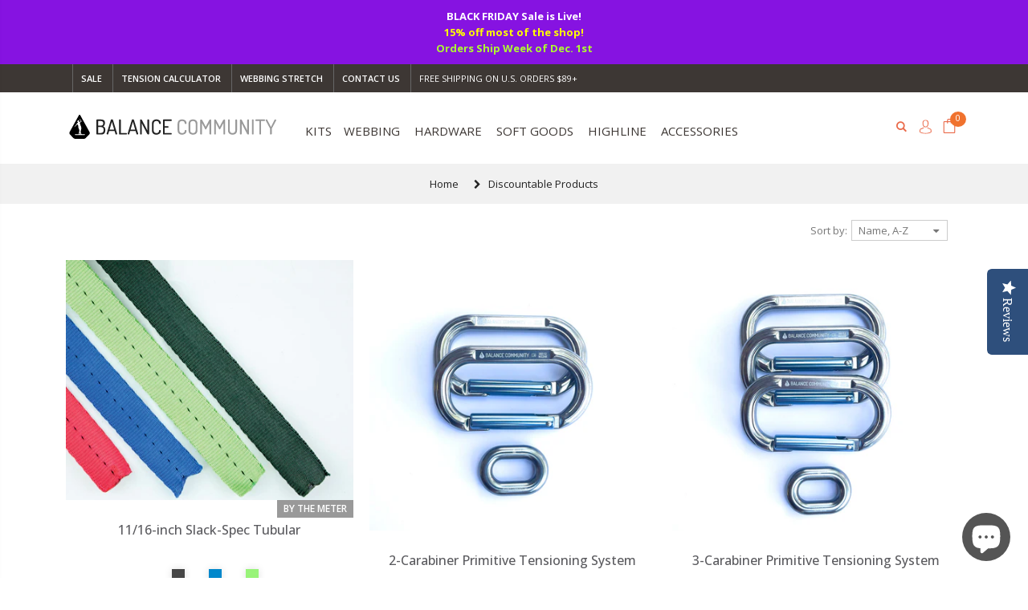

--- FILE ---
content_type: text/html; charset=utf-8
request_url: https://www.balancecommunity.com/collections/discountable-products
body_size: 31533
content:
<!doctype html>
<!--[if IE 8]><html class="no-js lt-ie9" lang="en"> <![endif]-->
<!--[if IE 9 ]><html class="ie9 no-js"> <![endif]-->
<!--[if (gt IE 9)|!(IE)]><!--> <html class="no-js"> <!--<![endif]-->
<head> 
  <!-- Basic page needs ================================================== -->
  <meta charset="utf-8">  
  <meta http-equiv="Content-Type" content="text/html; charset=utf-8"> 
  <link rel="shortcut icon" href="//www.balancecommunity.com/cdn/shop/t/2/assets/favicon.ico?v=13558534164616427181561424566" type="image/png" /> 
  
  <title>Discountable Products - Balance Community</title>
  

  

  <!-- Helpers ================================================== -->
  <!-- /snippets/social-meta-tags.liquid -->


  <meta property="og:type" content="website">
  <meta property="og:title" content="Discountable Products">
  


  <meta property="og:url" content="https://www.balancecommunity.com/collections/discountable-products">
  <meta property="og:site_name" content="Balance Community">





<meta name="twitter:card" content="summary">


  <link rel="canonical" href="https://www.balancecommunity.com/collections/discountable-products"> 
  
  <meta name="viewport" content="width=device-width, initial-scale=1, minimum-scale=1, maximum-scale=1" />
  
  <meta name="theme-color" content="">
  
  <link href="//www.balancecommunity.com/cdn/shop/t/2/assets/bootstrap.min.css?v=58221731202380851321561257667" rel="stylesheet" type="text/css" media="all" />
  
  <link href="//www.balancecommunity.com/cdn/shop/t/2/assets/bootstrap-select.min.css?v=122025890919764658121538701987" rel="stylesheet" type="text/css" media="all" />
  
  
  <!-- CSS ==================================================+ -->
  <link href="//www.balancecommunity.com/cdn/shop/t/2/assets/porto-icon.css?v=89867151457677255471538702007" rel="stylesheet" type="text/css" media="all" /> 
  <link href="//www.balancecommunity.com/cdn/shop/t/2/assets/font-awesome.min.css?v=55584660431705360781538701989" rel="stylesheet" type="text/css" media="all" />   
  <link href="//www.balancecommunity.com/cdn/shop/t/2/assets/owl.carousel.min.css?v=106405612012531233011538702006" rel="stylesheet" type="text/css" media="all" /> 
  <link href="//www.balancecommunity.com/cdn/shop/t/2/assets/effect.css?v=149944061945259176841538701988" rel="stylesheet" type="text/css" media="all" /> 
  <link href="//www.balancecommunity.com/cdn/shop/t/2/assets/ultramegamenu.css?v=172111988470201986971538702011" rel="stylesheet" type="text/css" media="all" />
  <link href="//www.balancecommunity.com/cdn/shop/t/2/assets/magnific-popup.css?v=115107455355608624041538702003" rel="stylesheet" type="text/css" media="all" /> 
  <link href="//www.balancecommunity.com/cdn/shop/t/2/assets/styles.scss.css?v=5249182043562185461695926872" rel="stylesheet" type="text/css" media="all" />
<link href="//www.balancecommunity.com/cdn/shop/t/2/assets/header-type12.scss.css?v=122230247635600015111538702034" rel="stylesheet" type="text/css" media="all" />
  <link href="//www.balancecommunity.com/cdn/shop/t/2/assets/responsive.css?v=103976830779025383741538702009" rel="stylesheet" type="text/css" media="all" />
   
  <link href="//www.balancecommunity.com/cdn/shop/t/2/assets/animate.css?v=46562366335879635691538701982" rel="stylesheet" type="text/css" media="all" />
  
  
  <link href="//www.balancecommunity.com/cdn/shop/t/2/assets/color-config.scss.css?v=44516911045766987801763503704" rel="stylesheet" type="text/css" media="all" /> 
  
  
  
  <!-- CUSTOM stylesheet -->
  <link href="//www.balancecommunity.com/cdn/shop/t/2/assets/custom.scss.css?v=114902683786223118841695926872" rel="stylesheet" type="text/css" media="all" />
  <!-- Header hook for plugins ================================================== -->
  <script>window.performance && window.performance.mark && window.performance.mark('shopify.content_for_header.start');</script><meta id="shopify-digital-wallet" name="shopify-digital-wallet" content="/5369561157/digital_wallets/dialog">
<meta name="shopify-checkout-api-token" content="7f9cdee82b424a81c1d9b590dd7aaf1a">
<meta id="in-context-paypal-metadata" data-shop-id="5369561157" data-venmo-supported="false" data-environment="production" data-locale="en_US" data-paypal-v4="true" data-currency="USD">
<link rel="alternate" type="application/atom+xml" title="Feed" href="/collections/discountable-products.atom" />
<link rel="next" href="/collections/discountable-products?page=2">
<link rel="alternate" type="application/json+oembed" href="https://www.balancecommunity.com/collections/discountable-products.oembed">
<script async="async" src="/checkouts/internal/preloads.js?locale=en-US"></script>
<link rel="preconnect" href="https://shop.app" crossorigin="anonymous">
<script async="async" src="https://shop.app/checkouts/internal/preloads.js?locale=en-US&shop_id=5369561157" crossorigin="anonymous"></script>
<script id="apple-pay-shop-capabilities" type="application/json">{"shopId":5369561157,"countryCode":"US","currencyCode":"USD","merchantCapabilities":["supports3DS"],"merchantId":"gid:\/\/shopify\/Shop\/5369561157","merchantName":"Balance Community","requiredBillingContactFields":["postalAddress","email","phone"],"requiredShippingContactFields":["postalAddress","email","phone"],"shippingType":"shipping","supportedNetworks":["visa","masterCard","amex","discover","elo","jcb"],"total":{"type":"pending","label":"Balance Community","amount":"1.00"},"shopifyPaymentsEnabled":true,"supportsSubscriptions":true}</script>
<script id="shopify-features" type="application/json">{"accessToken":"7f9cdee82b424a81c1d9b590dd7aaf1a","betas":["rich-media-storefront-analytics"],"domain":"www.balancecommunity.com","predictiveSearch":true,"shopId":5369561157,"locale":"en"}</script>
<script>var Shopify = Shopify || {};
Shopify.shop = "balance-community.myshopify.com";
Shopify.locale = "en";
Shopify.currency = {"active":"USD","rate":"1.0"};
Shopify.country = "US";
Shopify.theme = {"name":"porto-theme","id":38875430981,"schema_name":"Porto","schema_version":"3.2.0","theme_store_id":null,"role":"main"};
Shopify.theme.handle = "null";
Shopify.theme.style = {"id":null,"handle":null};
Shopify.cdnHost = "www.balancecommunity.com/cdn";
Shopify.routes = Shopify.routes || {};
Shopify.routes.root = "/";</script>
<script type="module">!function(o){(o.Shopify=o.Shopify||{}).modules=!0}(window);</script>
<script>!function(o){function n(){var o=[];function n(){o.push(Array.prototype.slice.apply(arguments))}return n.q=o,n}var t=o.Shopify=o.Shopify||{};t.loadFeatures=n(),t.autoloadFeatures=n()}(window);</script>
<script>
  window.ShopifyPay = window.ShopifyPay || {};
  window.ShopifyPay.apiHost = "shop.app\/pay";
  window.ShopifyPay.redirectState = null;
</script>
<script id="shop-js-analytics" type="application/json">{"pageType":"collection"}</script>
<script defer="defer" async type="module" src="//www.balancecommunity.com/cdn/shopifycloud/shop-js/modules/v2/client.init-shop-cart-sync_D0dqhulL.en.esm.js"></script>
<script defer="defer" async type="module" src="//www.balancecommunity.com/cdn/shopifycloud/shop-js/modules/v2/chunk.common_CpVO7qML.esm.js"></script>
<script type="module">
  await import("//www.balancecommunity.com/cdn/shopifycloud/shop-js/modules/v2/client.init-shop-cart-sync_D0dqhulL.en.esm.js");
await import("//www.balancecommunity.com/cdn/shopifycloud/shop-js/modules/v2/chunk.common_CpVO7qML.esm.js");

  window.Shopify.SignInWithShop?.initShopCartSync?.({"fedCMEnabled":true,"windoidEnabled":true});

</script>
<script>
  window.Shopify = window.Shopify || {};
  if (!window.Shopify.featureAssets) window.Shopify.featureAssets = {};
  window.Shopify.featureAssets['shop-js'] = {"shop-cart-sync":["modules/v2/client.shop-cart-sync_D9bwt38V.en.esm.js","modules/v2/chunk.common_CpVO7qML.esm.js"],"init-fed-cm":["modules/v2/client.init-fed-cm_BJ8NPuHe.en.esm.js","modules/v2/chunk.common_CpVO7qML.esm.js"],"init-shop-email-lookup-coordinator":["modules/v2/client.init-shop-email-lookup-coordinator_pVrP2-kG.en.esm.js","modules/v2/chunk.common_CpVO7qML.esm.js"],"shop-cash-offers":["modules/v2/client.shop-cash-offers_CNh7FWN-.en.esm.js","modules/v2/chunk.common_CpVO7qML.esm.js","modules/v2/chunk.modal_DKF6x0Jh.esm.js"],"init-shop-cart-sync":["modules/v2/client.init-shop-cart-sync_D0dqhulL.en.esm.js","modules/v2/chunk.common_CpVO7qML.esm.js"],"init-windoid":["modules/v2/client.init-windoid_DaoAelzT.en.esm.js","modules/v2/chunk.common_CpVO7qML.esm.js"],"shop-toast-manager":["modules/v2/client.shop-toast-manager_1DND8Tac.en.esm.js","modules/v2/chunk.common_CpVO7qML.esm.js"],"pay-button":["modules/v2/client.pay-button_CFeQi1r6.en.esm.js","modules/v2/chunk.common_CpVO7qML.esm.js"],"shop-button":["modules/v2/client.shop-button_Ca94MDdQ.en.esm.js","modules/v2/chunk.common_CpVO7qML.esm.js"],"shop-login-button":["modules/v2/client.shop-login-button_DPYNfp1Z.en.esm.js","modules/v2/chunk.common_CpVO7qML.esm.js","modules/v2/chunk.modal_DKF6x0Jh.esm.js"],"avatar":["modules/v2/client.avatar_BTnouDA3.en.esm.js"],"shop-follow-button":["modules/v2/client.shop-follow-button_BMKh4nJE.en.esm.js","modules/v2/chunk.common_CpVO7qML.esm.js","modules/v2/chunk.modal_DKF6x0Jh.esm.js"],"init-customer-accounts-sign-up":["modules/v2/client.init-customer-accounts-sign-up_CJXi5kRN.en.esm.js","modules/v2/client.shop-login-button_DPYNfp1Z.en.esm.js","modules/v2/chunk.common_CpVO7qML.esm.js","modules/v2/chunk.modal_DKF6x0Jh.esm.js"],"init-shop-for-new-customer-accounts":["modules/v2/client.init-shop-for-new-customer-accounts_BoBxkgWu.en.esm.js","modules/v2/client.shop-login-button_DPYNfp1Z.en.esm.js","modules/v2/chunk.common_CpVO7qML.esm.js","modules/v2/chunk.modal_DKF6x0Jh.esm.js"],"init-customer-accounts":["modules/v2/client.init-customer-accounts_DCuDTzpR.en.esm.js","modules/v2/client.shop-login-button_DPYNfp1Z.en.esm.js","modules/v2/chunk.common_CpVO7qML.esm.js","modules/v2/chunk.modal_DKF6x0Jh.esm.js"],"checkout-modal":["modules/v2/client.checkout-modal_U_3e4VxF.en.esm.js","modules/v2/chunk.common_CpVO7qML.esm.js","modules/v2/chunk.modal_DKF6x0Jh.esm.js"],"lead-capture":["modules/v2/client.lead-capture_DEgn0Z8u.en.esm.js","modules/v2/chunk.common_CpVO7qML.esm.js","modules/v2/chunk.modal_DKF6x0Jh.esm.js"],"shop-login":["modules/v2/client.shop-login_CoM5QKZ_.en.esm.js","modules/v2/chunk.common_CpVO7qML.esm.js","modules/v2/chunk.modal_DKF6x0Jh.esm.js"],"payment-terms":["modules/v2/client.payment-terms_BmrqWn8r.en.esm.js","modules/v2/chunk.common_CpVO7qML.esm.js","modules/v2/chunk.modal_DKF6x0Jh.esm.js"]};
</script>
<script>(function() {
  var isLoaded = false;
  function asyncLoad() {
    if (isLoaded) return;
    isLoaded = true;
    var urls = ["https:\/\/sellup.herokuapp.com\/upseller.js?shop=balance-community.myshopify.com"];
    for (var i = 0; i < urls.length; i++) {
      var s = document.createElement('script');
      s.type = 'text/javascript';
      s.async = true;
      s.src = urls[i];
      var x = document.getElementsByTagName('script')[0];
      x.parentNode.insertBefore(s, x);
    }
  };
  if(window.attachEvent) {
    window.attachEvent('onload', asyncLoad);
  } else {
    window.addEventListener('load', asyncLoad, false);
  }
})();</script>
<script id="__st">var __st={"a":5369561157,"offset":-25200,"reqid":"493927cc-61f9-44c1-bd1b-e65db982ba84-1763842030","pageurl":"www.balancecommunity.com\/collections\/discountable-products","u":"d5db1da88e6b","p":"collection","rtyp":"collection","rid":266970890298};</script>
<script>window.ShopifyPaypalV4VisibilityTracking = true;</script>
<script id="captcha-bootstrap">!function(){'use strict';const t='contact',e='account',n='new_comment',o=[[t,t],['blogs',n],['comments',n],[t,'customer']],c=[[e,'customer_login'],[e,'guest_login'],[e,'recover_customer_password'],[e,'create_customer']],r=t=>t.map((([t,e])=>`form[action*='/${t}']:not([data-nocaptcha='true']) input[name='form_type'][value='${e}']`)).join(','),a=t=>()=>t?[...document.querySelectorAll(t)].map((t=>t.form)):[];function s(){const t=[...o],e=r(t);return a(e)}const i='password',u='form_key',d=['recaptcha-v3-token','g-recaptcha-response','h-captcha-response',i],f=()=>{try{return window.sessionStorage}catch{return}},m='__shopify_v',_=t=>t.elements[u];function p(t,e,n=!1){try{const o=window.sessionStorage,c=JSON.parse(o.getItem(e)),{data:r}=function(t){const{data:e,action:n}=t;return t[m]||n?{data:e,action:n}:{data:t,action:n}}(c);for(const[e,n]of Object.entries(r))t.elements[e]&&(t.elements[e].value=n);n&&o.removeItem(e)}catch(o){console.error('form repopulation failed',{error:o})}}const l='form_type',E='cptcha';function T(t){t.dataset[E]=!0}const w=window,h=w.document,L='Shopify',v='ce_forms',y='captcha';let A=!1;((t,e)=>{const n=(g='f06e6c50-85a8-45c8-87d0-21a2b65856fe',I='https://cdn.shopify.com/shopifycloud/storefront-forms-hcaptcha/ce_storefront_forms_captcha_hcaptcha.v1.5.2.iife.js',D={infoText:'Protected by hCaptcha',privacyText:'Privacy',termsText:'Terms'},(t,e,n)=>{const o=w[L][v],c=o.bindForm;if(c)return c(t,g,e,D).then(n);var r;o.q.push([[t,g,e,D],n]),r=I,A||(h.body.append(Object.assign(h.createElement('script'),{id:'captcha-provider',async:!0,src:r})),A=!0)});var g,I,D;w[L]=w[L]||{},w[L][v]=w[L][v]||{},w[L][v].q=[],w[L][y]=w[L][y]||{},w[L][y].protect=function(t,e){n(t,void 0,e),T(t)},Object.freeze(w[L][y]),function(t,e,n,w,h,L){const[v,y,A,g]=function(t,e,n){const i=e?o:[],u=t?c:[],d=[...i,...u],f=r(d),m=r(i),_=r(d.filter((([t,e])=>n.includes(e))));return[a(f),a(m),a(_),s()]}(w,h,L),I=t=>{const e=t.target;return e instanceof HTMLFormElement?e:e&&e.form},D=t=>v().includes(t);t.addEventListener('submit',(t=>{const e=I(t);if(!e)return;const n=D(e)&&!e.dataset.hcaptchaBound&&!e.dataset.recaptchaBound,o=_(e),c=g().includes(e)&&(!o||!o.value);(n||c)&&t.preventDefault(),c&&!n&&(function(t){try{if(!f())return;!function(t){const e=f();if(!e)return;const n=_(t);if(!n)return;const o=n.value;o&&e.removeItem(o)}(t);const e=Array.from(Array(32),(()=>Math.random().toString(36)[2])).join('');!function(t,e){_(t)||t.append(Object.assign(document.createElement('input'),{type:'hidden',name:u})),t.elements[u].value=e}(t,e),function(t,e){const n=f();if(!n)return;const o=[...t.querySelectorAll(`input[type='${i}']`)].map((({name:t})=>t)),c=[...d,...o],r={};for(const[a,s]of new FormData(t).entries())c.includes(a)||(r[a]=s);n.setItem(e,JSON.stringify({[m]:1,action:t.action,data:r}))}(t,e)}catch(e){console.error('failed to persist form',e)}}(e),e.submit())}));const S=(t,e)=>{t&&!t.dataset[E]&&(n(t,e.some((e=>e===t))),T(t))};for(const o of['focusin','change'])t.addEventListener(o,(t=>{const e=I(t);D(e)&&S(e,y())}));const B=e.get('form_key'),M=e.get(l),P=B&&M;t.addEventListener('DOMContentLoaded',(()=>{const t=y();if(P)for(const e of t)e.elements[l].value===M&&p(e,B);[...new Set([...A(),...v().filter((t=>'true'===t.dataset.shopifyCaptcha))])].forEach((e=>S(e,t)))}))}(h,new URLSearchParams(w.location.search),n,t,e,['guest_login'])})(!0,!0)}();</script>
<script integrity="sha256-52AcMU7V7pcBOXWImdc/TAGTFKeNjmkeM1Pvks/DTgc=" data-source-attribution="shopify.loadfeatures" defer="defer" src="//www.balancecommunity.com/cdn/shopifycloud/storefront/assets/storefront/load_feature-81c60534.js" crossorigin="anonymous"></script>
<script crossorigin="anonymous" defer="defer" src="//www.balancecommunity.com/cdn/shopifycloud/storefront/assets/shopify_pay/storefront-65b4c6d7.js?v=20250812"></script>
<script data-source-attribution="shopify.dynamic_checkout.dynamic.init">var Shopify=Shopify||{};Shopify.PaymentButton=Shopify.PaymentButton||{isStorefrontPortableWallets:!0,init:function(){window.Shopify.PaymentButton.init=function(){};var t=document.createElement("script");t.src="https://www.balancecommunity.com/cdn/shopifycloud/portable-wallets/latest/portable-wallets.en.js",t.type="module",document.head.appendChild(t)}};
</script>
<script data-source-attribution="shopify.dynamic_checkout.buyer_consent">
  function portableWalletsHideBuyerConsent(e){var t=document.getElementById("shopify-buyer-consent"),n=document.getElementById("shopify-subscription-policy-button");t&&n&&(t.classList.add("hidden"),t.setAttribute("aria-hidden","true"),n.removeEventListener("click",e))}function portableWalletsShowBuyerConsent(e){var t=document.getElementById("shopify-buyer-consent"),n=document.getElementById("shopify-subscription-policy-button");t&&n&&(t.classList.remove("hidden"),t.removeAttribute("aria-hidden"),n.addEventListener("click",e))}window.Shopify?.PaymentButton&&(window.Shopify.PaymentButton.hideBuyerConsent=portableWalletsHideBuyerConsent,window.Shopify.PaymentButton.showBuyerConsent=portableWalletsShowBuyerConsent);
</script>
<script data-source-attribution="shopify.dynamic_checkout.cart.bootstrap">document.addEventListener("DOMContentLoaded",(function(){function t(){return document.querySelector("shopify-accelerated-checkout-cart, shopify-accelerated-checkout")}if(t())Shopify.PaymentButton.init();else{new MutationObserver((function(e,n){t()&&(Shopify.PaymentButton.init(),n.disconnect())})).observe(document.body,{childList:!0,subtree:!0})}}));
</script>
<script id='scb4127' type='text/javascript' async='' src='https://www.balancecommunity.com/cdn/shopifycloud/privacy-banner/storefront-banner.js'></script><link id="shopify-accelerated-checkout-styles" rel="stylesheet" media="screen" href="https://www.balancecommunity.com/cdn/shopifycloud/portable-wallets/latest/accelerated-checkout-backwards-compat.css" crossorigin="anonymous">
<style id="shopify-accelerated-checkout-cart">
        #shopify-buyer-consent {
  margin-top: 1em;
  display: inline-block;
  width: 100%;
}

#shopify-buyer-consent.hidden {
  display: none;
}

#shopify-subscription-policy-button {
  background: none;
  border: none;
  padding: 0;
  text-decoration: underline;
  font-size: inherit;
  cursor: pointer;
}

#shopify-subscription-policy-button::before {
  box-shadow: none;
}

      </style>

<script>window.performance && window.performance.mark && window.performance.mark('shopify.content_for_header.end');</script>

<script>
    window.BOLD = window.BOLD || {};
        window.BOLD.options = window.BOLD.options || {};
        window.BOLD.options.settings = window.BOLD.options.settings || {};
        window.BOLD.options.settings.v1_variant_mode = window.BOLD.options.settings.v1_variant_mode || true;
        window.BOLD.options.settings.hybrid_fix_auto_insert_inputs =
        window.BOLD.options.settings.hybrid_fix_auto_insert_inputs || true;
</script>

<script>window.BOLD = window.BOLD || {};
    window.BOLD.common = window.BOLD.common || {};
    window.BOLD.common.Shopify = window.BOLD.common.Shopify || {};
    window.BOLD.common.Shopify.shop = {
      domain: 'www.balancecommunity.com',
      permanent_domain: 'balance-community.myshopify.com',
      url: 'https://www.balancecommunity.com',
      secure_url: 'https://www.balancecommunity.com',
      money_format: "${{amount}}",
      currency: "USD"
    };
    window.BOLD.common.Shopify.customer = {
      id: null,
      tags: null,
    };
    window.BOLD.common.Shopify.cart = {"note":null,"attributes":{},"original_total_price":0,"total_price":0,"total_discount":0,"total_weight":0.0,"item_count":0,"items":[],"requires_shipping":false,"currency":"USD","items_subtotal_price":0,"cart_level_discount_applications":[],"checkout_charge_amount":0};
    window.BOLD.common.template = 'collection';window.BOLD.common.Shopify.formatMoney = function(money, format) {
        function n(t, e) {
            return "undefined" == typeof t ? e : t
        }
        function r(t, e, r, i) {
            if (e = n(e, 2),
                r = n(r, ","),
                i = n(i, "."),
            isNaN(t) || null == t)
                return 0;
            t = (t / 100).toFixed(e);
            var o = t.split(".")
                , a = o[0].replace(/(\d)(?=(\d\d\d)+(?!\d))/g, "$1" + r)
                , s = o[1] ? i + o[1] : "";
            return a + s
        }
        "string" == typeof money && (money = money.replace(".", ""));
        var i = ""
            , o = /\{\{\s*(\w+)\s*\}\}/
            , a = format || window.BOLD.common.Shopify.shop.money_format || window.Shopify.money_format || "$ {{ amount }}";
        switch (a.match(o)[1]) {
            case "amount":
                i = r(money, 2, ",", ".");
                break;
            case "amount_no_decimals":
                i = r(money, 0, ",", ".");
                break;
            case "amount_with_comma_separator":
                i = r(money, 2, ".", ",");
                break;
            case "amount_no_decimals_with_comma_separator":
                i = r(money, 0, ".", ",");
                break;
            case "amount_with_space_separator":
                i = r(money, 2, " ", ",");
                break;
            case "amount_no_decimals_with_space_separator":
                i = r(money, 0, " ", ",");
                break;
            case "amount_with_apostrophe_separator":
                i = r(money, 2, "'", ".");
                break;
        }
        return a.replace(o, i);
    };
    window.BOLD.common.Shopify.saveProduct = function (handle, product) {
      if (typeof handle === 'string' && typeof window.BOLD.common.Shopify.products[handle] === 'undefined') {
        if (typeof product === 'number') {
          window.BOLD.common.Shopify.handles[product] = handle;
          product = { id: product };
        }
        window.BOLD.common.Shopify.products[handle] = product;
      }
    };
    window.BOLD.common.Shopify.saveVariant = function (variant_id, variant) {
      if (typeof variant_id === 'number' && typeof window.BOLD.common.Shopify.variants[variant_id] === 'undefined') {
        window.BOLD.common.Shopify.variants[variant_id] = variant;
      }
    };window.BOLD.common.Shopify.products = window.BOLD.common.Shopify.products || {};
    window.BOLD.common.Shopify.variants = window.BOLD.common.Shopify.variants || {};
    window.BOLD.common.Shopify.handles = window.BOLD.common.Shopify.handles || {};window.BOLD.common.Shopify.saveProduct(null, null);window.BOLD.apps_installed = {"Product Options":2,"Xero":1} || {};window.BOLD.common.Shopify.saveProduct("11-16-slack-spec-tubular", 1715762069573);window.BOLD.common.Shopify.saveVariant(15698837766213, { product_id: 1715762069573, product_handle: "11-16-slack-spec-tubular", price: 180, group_id: '', csp_metafield: {}});window.BOLD.common.Shopify.saveVariant(15698838061125, { product_id: 1715762069573, product_handle: "11-16-slack-spec-tubular", price: 180, group_id: '', csp_metafield: {}});window.BOLD.common.Shopify.saveVariant(15698838388805, { product_id: 1715762069573, product_handle: "11-16-slack-spec-tubular", price: 180, group_id: '', csp_metafield: {}});window.BOLD.common.Shopify.saveVariant(15698838716485, { product_id: 1715762069573, product_handle: "11-16-slack-spec-tubular", price: 180, group_id: '', csp_metafield: {}});window.BOLD.common.Shopify.saveProduct("prim25-tensioning-hardware", 6876598632506);window.BOLD.common.Shopify.saveVariant(39691481055290, { product_id: 6876598632506, product_handle: "prim25-tensioning-hardware", price: 2500, group_id: '', csp_metafield: {}});window.BOLD.common.Shopify.saveProduct("prim-50-tensioning-hardware", 6876600729658);window.BOLD.common.Shopify.saveVariant(39691486003258, { product_id: 6876600729658, product_handle: "prim-50-tensioning-hardware", price: 3400, group_id: '', csp_metafield: {}});window.BOLD.common.Shopify.saveProduct("4mm-hmpe-curtain-rod", 7155787268154);window.BOLD.common.Shopify.saveVariant(40179747749946, { product_id: 7155787268154, product_handle: "4mm-hmpe-curtain-rod", price: 8900, group_id: '', csp_metafield: {}});window.BOLD.common.Shopify.saveVariant(40179747782714, { product_id: 7155787268154, product_handle: "4mm-hmpe-curtain-rod", price: 17800, group_id: '', csp_metafield: {}});window.BOLD.common.Shopify.saveVariant(40179747815482, { product_id: 7155787268154, product_handle: "4mm-hmpe-curtain-rod", price: 8900, group_id: '', csp_metafield: {}});window.BOLD.common.Shopify.saveVariant(40179747848250, { product_id: 7155787268154, product_handle: "4mm-hmpe-curtain-rod", price: 17800, group_id: '', csp_metafield: {}});window.BOLD.common.Shopify.saveProduct("whoopie-sling", 2051308355653);window.BOLD.common.Shopify.saveVariant(40475828060218, { product_id: 2051308355653, product_handle: "whoopie-sling", price: 2900, group_id: '', csp_metafield: {}});window.BOLD.common.Shopify.saveVariant(40475828092986, { product_id: 2051308355653, product_handle: "whoopie-sling", price: 3600, group_id: '', csp_metafield: {}});window.BOLD.common.Shopify.saveVariant(40475828125754, { product_id: 2051308355653, product_handle: "whoopie-sling", price: 4300, group_id: '', csp_metafield: {}});window.BOLD.common.Shopify.saveVariant(40475828158522, { product_id: 2051308355653, product_handle: "whoopie-sling", price: 5300, group_id: '', csp_metafield: {}});window.BOLD.common.Shopify.saveProduct("8mm-dee-shackle", 2048201523269);window.BOLD.common.Shopify.saveVariant(19271533232197, { product_id: 2048201523269, product_handle: "8mm-dee-shackle", price: 800, group_id: '', csp_metafield: {}});window.BOLD.common.Shopify.saveProduct("8mm-oval-quicklink", 2051255959621);window.BOLD.common.Shopify.saveVariant(19288813764677, { product_id: 2051255959621, product_handle: "8mm-oval-quicklink", price: 800, group_id: '', csp_metafield: {}});window.BOLD.common.Shopify.saveProduct("8mm-twist-shackle", 2048200376389);window.BOLD.common.Shopify.saveVariant(19271511965765, { product_id: 2048200376389, product_handle: "8mm-twist-shackle", price: 1000, group_id: '', csp_metafield: {}});window.BOLD.common.Shopify.saveProduct("adjustable-anchor-webbing", 2051280666693);window.BOLD.common.Shopify.saveVariant(19288918818885, { product_id: 2051280666693, product_handle: "adjustable-anchor-webbing", price: 750, group_id: '', csp_metafield: {}});window.BOLD.common.Shopify.saveVariant(19288918622277, { product_id: 2051280666693, product_handle: "adjustable-anchor-webbing", price: 1000, group_id: '', csp_metafield: {}});window.BOLD.common.Shopify.saveVariant(19288918655045, { product_id: 2051280666693, product_handle: "adjustable-anchor-webbing", price: 1250, group_id: '', csp_metafield: {}});window.BOLD.common.Shopify.saveVariant(19288918687813, { product_id: 2051280666693, product_handle: "adjustable-anchor-webbing", price: 1500, group_id: '', csp_metafield: {}});window.BOLD.common.Shopify.saveVariant(19288918720581, { product_id: 2051280666693, product_handle: "adjustable-anchor-webbing", price: 2000, group_id: '', csp_metafield: {}});window.BOLD.common.Shopify.saveVariant(19288918753349, { product_id: 2051280666693, product_handle: "adjustable-anchor-webbing", price: 2500, group_id: '', csp_metafield: {}});window.BOLD.common.Shopify.saveVariant(19288918786117, { product_id: 2051280666693, product_handle: "adjustable-anchor-webbing", price: 3000, group_id: '', csp_metafield: {}});window.BOLD.common.Shopify.saveVariant(19288918556741, { product_id: 2051280666693, product_handle: "adjustable-anchor-webbing", price: 500, group_id: '', csp_metafield: {}});window.BOLD.common.Shopify.saveProduct("adjustable-webbing-extender", 6605939638330);window.BOLD.common.Shopify.saveVariant(39376530210874, { product_id: 6605939638330, product_handle: "adjustable-webbing-extender", price: 2900, group_id: '', csp_metafield: {}});window.BOLD.common.Shopify.saveVariant(39376530243642, { product_id: 6605939638330, product_handle: "adjustable-webbing-extender", price: 3000, group_id: '', csp_metafield: {}});window.BOLD.common.Shopify.saveVariant(39376530276410, { product_id: 6605939638330, product_handle: "adjustable-webbing-extender", price: 3300, group_id: '', csp_metafield: {}});window.BOLD.common.Shopify.saveVariant(39378226872378, { product_id: 6605939638330, product_handle: "adjustable-webbing-extender", price: 3450, group_id: '', csp_metafield: {}});window.BOLD.common.Shopify.saveVariant(39394928590906, { product_id: 6605939638330, product_handle: "adjustable-webbing-extender", price: 3750, group_id: '', csp_metafield: {}});window.BOLD.common.Shopify.saveVariant(39376530309178, { product_id: 6605939638330, product_handle: "adjustable-webbing-extender", price: 4050, group_id: '', csp_metafield: {}});window.BOLD.common.Shopify.saveVariant(39376530341946, { product_id: 6605939638330, product_handle: "adjustable-webbing-extender", price: 4350, group_id: '', csp_metafield: {}});window.BOLD.common.Shopify.saveProduct("alpine-weblock-6-sticker", 7396198187066);window.BOLD.common.Shopify.saveVariant(40839733313594, { product_id: 7396198187066, product_handle: "alpine-weblock-6-sticker", price: 190, group_id: '', csp_metafield: {}});window.BOLD.common.Shopify.saveProduct("alpine-weblock-6-0", 6804076724282);window.BOLD.common.Shopify.saveVariant(40134011158586, { product_id: 6804076724282, product_handle: "alpine-weblock-6-0", price: 13900, group_id: '', csp_metafield: {}});window.BOLD.common.Shopify.saveVariant(40134011125818, { product_id: 6804076724282, product_handle: "alpine-weblock-6-0", price: 13900, group_id: '', csp_metafield: {}});window.BOLD.common.Shopify.metafields = window.BOLD.common.Shopify.metafields || {};window.BOLD.common.Shopify.metafields["bold_rp"] = {};window.BOLD.common.Shopify.metafields["bold_csp_defaults"] = {};window.BOLD.common.cacheParams = window.BOLD.common.cacheParams || {};
    window.BOLD.common.cacheParams.options = 1667907631;
</script>

<script>
    window.BOLD.common.cacheParams.options = 1711540595;
</script>
<link href="//www.balancecommunity.com/cdn/shop/t/2/assets/bold-options.css?v=82877675031469471521648669764" rel="stylesheet" type="text/css" media="all" />
<script src="https://option.boldapps.net/js/options.js" type="text/javascript"></script>
  <!-- /snippets/oldIE-js.liquid -->


<!--[if lt IE 9]>
<script src="//cdnjs.cloudflare.com/ajax/libs/html5shiv/3.7.2/html5shiv.min.js" type="text/javascript"></script>
<script src="//www.balancecommunity.com/cdn/shop/t/2/assets/respond.min.js?v=52248677837542619231538702008" type="text/javascript"></script>
<link href="//www.balancecommunity.com/cdn/shop/t/2/assets/respond-proxy.html" id="respond-proxy" rel="respond-proxy" />
<link href="//www.balancecommunity.com/search?q=050b01f1fc5b8989fbc6bb0c7ed77289" id="respond-redirect" rel="respond-redirect" />
<script src="//www.balancecommunity.com/search?q=050b01f1fc5b8989fbc6bb0c7ed77289" type="text/javascript"></script>
<![endif]-->

 
  <script src="//www.balancecommunity.com/cdn/shop/t/2/assets/vendor.js?v=113621509916466055761538702011" type="text/javascript"></script>
  <script src="//www.balancecommunity.com/cdn/shop/t/2/assets/bootstrap.min.js?v=135618559580299884151561257646" type="text/javascript"></script> 
  
  
  <link href="//fonts.googleapis.com/css?family=Open Sans:300italic,400italic,600italic,700italic,800italic,700,300,600,800,400&amp;subset=cyrillic-ext,greek-ext,latin,latin-ext,cyrillic,greek,vietnamese" rel='stylesheet' type='text/css'>
  
  
  <link href="//fonts.googleapis.com/css?family=Open Sans:300italic,400italic,600italic,700italic,800italic,700,300,600,800,400&amp;subset=cyrillic-ext,greek-ext,latin,latin-ext,cyrillic,greek,vietnamese" rel='stylesheet' type='text/css'>
  
  
  <link href="//fonts.googleapis.com/css?family=Open Sans:300italic,400italic,500italic,600italic,700italic,800italic,700,300,600,800,400,500&amp;subset=cyrillic-ext,greek-ext,latin,latin-ext,cyrillic,greek,vietnamese" rel='stylesheet' type='text/css'>
  
  <!-- CUSTOM fonts -->
  <link href="https://fonts.googleapis.com/css?family=Montserrat&display=swap" rel="stylesheet">
  <script type="text/javascript">
    var productsObj = {};  
    var swatch_color_type = 1; 
    var product_swatch_size = 'size-small'; 
    var product_swatch_setting = '1'; 
    var asset_url = '//www.balancecommunity.com/cdn/shop/t/2/assets//?61688';
    var money_format = '<span class="money">${{amount}}</span>';
    var multi_language = false;
  </script> 
  <script src="//www.balancecommunity.com/cdn/shop/t/2/assets/lang2.js?v=127488926202634073411538702000" type="text/javascript"></script>
<script>
  var translator = {
    current_lang : jQuery.cookie("language"),
    init: function() {
      translator.updateStyling();	 
      translator.updateLangSwitcher();
    },
    updateStyling: function() {
        var style;
        if (translator.isLang2()) {
          style = "<style>*[data-translate] {visibility:hidden} .lang1 {display:none}</style>";          
        } else {
          style = "<style>*[data-translate] {visibility:visible} .lang2 {display:none}</style>";
        }
        jQuery('head').append(style);
    },
    updateLangSwitcher: function() { 
      if (translator.isLang2()) {
        jQuery(".current-language span").removeClass('active');
        jQuery(".current-language span[class=lang-2]").addClass("active");
      }
    },
    getTextToTranslate: function(selector) {
      var result = window.lang2;
      var params;
      if (selector.indexOf("|") > 0) {
        var devideList = selector.split("|");
        selector = devideList[0];
        params = devideList[1].split(",");
      }

      var selectorArr = selector.split('.');
      if (selectorArr) {
        for (var i = 0; i < selectorArr.length; i++) {
            result = result[selectorArr[i]];
        }
      } else {
        result = result[selector];
      }
      if (result && result.one && result.other) {
        var countEqual1 = true;
        for (var i = 0; i < params.length; i++) {
          if (params[i].indexOf("count") >= 0) {
            variables = params[i].split(":");
            if (variables.length>1) {
              var count = variables[1];
              if (count > 1) {
                countEqual1 = false;
              }
            }
          }
        } 
        if (countEqual1) {
          result = result.one;
        } else {
          result = result.other;
        }
      } 
      
      if (params && params.length>0) {
        result = result.replace(/{{\s*/g, "{{");
        result = result.replace(/\s*}}/g, "}}");
        for (var i = 0; i < params.length; i++) {
          variables = params[i].split(":");
          if (variables.length>1) {
            result = result.replace("{{"+variables[0]+"}}", variables[1]);
          }          
        }
      }
      

      return result;
    },
    isLang2: function() {
      return translator.current_lang && translator.current_lang == 2;
    }, 
    doTranslate: function(blockSelector) {
      if (translator.isLang2()) {
        jQuery(blockSelector + " [data-translate]").each(function(e) {          
          var item = jQuery(this);
          var selector = item.attr("data-translate");
          var text = translator.getTextToTranslate(selector); 
          if (item.attr("translate-item")) {
            var attribute = item.attr("translate-item");
            if (attribute == 'blog-date-author') {
              item.html(text);
            } else if (attribute!="") {            
              item.attr(attribute,text);
            }
          } else if (item.is("input")) { 
            if(item.is("input[type=search]")){
            	item.attr("placeholder", text);
            }else{
            	item.val(text);
            }
            
          } else {
            item.text(text);
          }
          item.css("visibility","visible");
        });
      }
    }   
  };
  translator.init(); 
  jQuery(document).ready(function() {     
    jQuery('.select-language a').on('click', function(){ 
      var value = jQuery(this).data('lang');
      jQuery.cookie('language', value, {expires:10, path:'/'});
      location.reload();
    });
  	translator.doTranslate("body");
  });
</script>
  <style>
    
    .product-view .product-options .selector-wrapper{
      display: none;
    }
     
    
    
    .zoomContainer {display: none !important;}
    
.disable_radius a,.disable_radius i,.disable_radius img,.disable_radius label,.disable_radius input,.disable_radius li,.disable_radius span,.disable_radius textarea,.disable_radius button.btn-cart,.disable_radius .button,.disable_radius .btn-button,.disable_radius .menu-wrap-sub,.disable_radius .setting-currency,.disable_radius .select-language,.disable_radius .cart-wrapper,.disable_radius .product-image-area,.disable_radius .block-title,.disable_radius .item,.disable_radius .layer-filter,.disable_radius dt,.disable_radius .product-image-gallery,.disable_radius .selectize-input,.disable_radius .swatch-element,.disable_radius .product-pop,.disable_radius .postBanner,.disable_radius .post-image,.disable_radius #popup_newsletter,.disable_radius .featured-box,.disable_radius .box-content,.disable_radius .category-boxed-banner .owl-stage-outer,.disable_radius .login_content,.disable_radius .cart-table-wrap,.disable_radius .closed,.disable_radius .shipping h2:hover a:after,.disable_radius .form-search,.disable_radius .totals h2,.disable_radius .totals .totals-content{border-radius:0 !important}.disable_radius .category-products .product-image-area{border:0 !important;padding:0 !important}.disable_radius .category-products .product-image-area .deal-label{top:0 !important;left:0 !important}.disable_radius .item .details-area .configurable-swatch-list li,.disable_radius .item .details-area .configurable-swatch-list a,.disable_radius .item .details-area .configurable-swatch-list img{border-radius:3px !important}.disable_radius .owl-dots .owl-dot span{border-radius:8px !important}.disable_radius .footer-wrapper .footer-middle input{border-radius:0 !important}.disable_radius .footer-wrapper .footer-middle button{border-radius:0 0 0 !important}.template-index .header-container.header-overlap:not(.sticky-header) {
background-color: rgba(0,0,0,0.0);
}
.banner-content-18 .owl-middle-outer-narrow {
    padding-left: 5%;
}
.main-container .products-collection{
padding-bottom: 0px;
}
.footer-wrapper .footer-bottom .social-icons a{
border-radius: 50% !important;
}
.main-container  h3.title-widget{
background: none;
text-align: center;
position: relative;
}
.main-container h3.title-widget::before{
content: '';
position: absolute;
width: 100%;
height: 1px;
top: 50%;
left: 0;
background-color: #D8D8D8;
z-index: 0;
}
.main-container h3.title-widget span.inner{
padding-left: 20px;
position: relative;
background-color: #f1f1f1 !important;
}
.main-container .products-collection  h3.title-widget span.inner{
background-color: #f1f1f1 !important;
}
.footer-wrapper .footer-bottom{
border-top: none;
}
.disable_radius .footer-wrapper .footer-middle input {
border: 1px solid #ccc;
background-color: transparent;
border-radius: 4px !important;
height: 34px;
}
.disable_radius .footer-wrapper .footer-middle button {
height: 34px;
line-height: 34px;
background: transparent;
border-left: 1px solid #ccc;
color: #777;
}
.main-container{
padding-bottom: 0px;
}
.collection-main-banner .owl-dots{
	position: absolute;
	width: 100%;
	bottom: 10px;
}
.product_view_default .porto-custom-block,.product_view_sticky_left_right .product-view .porto-custom-block {
   display: none;
}
    @media(max-width: 767px){
.slideshow_content_collection .banner-content-18 .row{
padding-left: 0px !important;
}
}
  </style>

  <!-- Yotpo Reviews -->
  <script type="text/javascript">(function e(){var e=document.createElement("script");e.type="text/javascript",e.async=true,e.src="//staticw2.yotpo.com/4tEo1D7kK7R9m4arCzYiMcH2dZCt0HpqEAE1euRX/widget.js";var t=document.getElementsByTagName("script")[0];t.parentNode.insertBefore(e,t)})();</script>

  <!-- Instafeed -->
  <!-- <script src="//www.balancecommunity.com/cdn/shop/t/2/assets/instafeed.js?v=159944663698542912361541433765" type="text/javascript"></script> -->

<script src="https://cdn.shopify.com/extensions/7bc9bb47-adfa-4267-963e-cadee5096caf/inbox-1252/assets/inbox-chat-loader.js" type="text/javascript" defer="defer"></script>
<meta property="og:image" content="https://cdn.shopify.com/s/files/1/0053/6956/1157/files/BC-logo-tmp.png?height=628&pad_color=fff&v=1614299769&width=1200" />
<meta property="og:image:secure_url" content="https://cdn.shopify.com/s/files/1/0053/6956/1157/files/BC-logo-tmp.png?height=628&pad_color=fff&v=1614299769&width=1200" />
<meta property="og:image:width" content="1200" />
<meta property="og:image:height" content="628" />
<link href="https://monorail-edge.shopifysvc.com" rel="dns-prefetch">
<script>(function(){if ("sendBeacon" in navigator && "performance" in window) {try {var session_token_from_headers = performance.getEntriesByType('navigation')[0].serverTiming.find(x => x.name == '_s').description;} catch {var session_token_from_headers = undefined;}var session_cookie_matches = document.cookie.match(/_shopify_s=([^;]*)/);var session_token_from_cookie = session_cookie_matches && session_cookie_matches.length === 2 ? session_cookie_matches[1] : "";var session_token = session_token_from_headers || session_token_from_cookie || "";function handle_abandonment_event(e) {var entries = performance.getEntries().filter(function(entry) {return /monorail-edge.shopifysvc.com/.test(entry.name);});if (!window.abandonment_tracked && entries.length === 0) {window.abandonment_tracked = true;var currentMs = Date.now();var navigation_start = performance.timing.navigationStart;var payload = {shop_id: 5369561157,url: window.location.href,navigation_start,duration: currentMs - navigation_start,session_token,page_type: "collection"};window.navigator.sendBeacon("https://monorail-edge.shopifysvc.com/v1/produce", JSON.stringify({schema_id: "online_store_buyer_site_abandonment/1.1",payload: payload,metadata: {event_created_at_ms: currentMs,event_sent_at_ms: currentMs}}));}}window.addEventListener('pagehide', handle_abandonment_event);}}());</script>
<script id="web-pixels-manager-setup">(function e(e,d,r,n,o){if(void 0===o&&(o={}),!Boolean(null===(a=null===(i=window.Shopify)||void 0===i?void 0:i.analytics)||void 0===a?void 0:a.replayQueue)){var i,a;window.Shopify=window.Shopify||{};var t=window.Shopify;t.analytics=t.analytics||{};var s=t.analytics;s.replayQueue=[],s.publish=function(e,d,r){return s.replayQueue.push([e,d,r]),!0};try{self.performance.mark("wpm:start")}catch(e){}var l=function(){var e={modern:/Edge?\/(1{2}[4-9]|1[2-9]\d|[2-9]\d{2}|\d{4,})\.\d+(\.\d+|)|Firefox\/(1{2}[4-9]|1[2-9]\d|[2-9]\d{2}|\d{4,})\.\d+(\.\d+|)|Chrom(ium|e)\/(9{2}|\d{3,})\.\d+(\.\d+|)|(Maci|X1{2}).+ Version\/(15\.\d+|(1[6-9]|[2-9]\d|\d{3,})\.\d+)([,.]\d+|)( \(\w+\)|)( Mobile\/\w+|) Safari\/|Chrome.+OPR\/(9{2}|\d{3,})\.\d+\.\d+|(CPU[ +]OS|iPhone[ +]OS|CPU[ +]iPhone|CPU IPhone OS|CPU iPad OS)[ +]+(15[._]\d+|(1[6-9]|[2-9]\d|\d{3,})[._]\d+)([._]\d+|)|Android:?[ /-](13[3-9]|1[4-9]\d|[2-9]\d{2}|\d{4,})(\.\d+|)(\.\d+|)|Android.+Firefox\/(13[5-9]|1[4-9]\d|[2-9]\d{2}|\d{4,})\.\d+(\.\d+|)|Android.+Chrom(ium|e)\/(13[3-9]|1[4-9]\d|[2-9]\d{2}|\d{4,})\.\d+(\.\d+|)|SamsungBrowser\/([2-9]\d|\d{3,})\.\d+/,legacy:/Edge?\/(1[6-9]|[2-9]\d|\d{3,})\.\d+(\.\d+|)|Firefox\/(5[4-9]|[6-9]\d|\d{3,})\.\d+(\.\d+|)|Chrom(ium|e)\/(5[1-9]|[6-9]\d|\d{3,})\.\d+(\.\d+|)([\d.]+$|.*Safari\/(?![\d.]+ Edge\/[\d.]+$))|(Maci|X1{2}).+ Version\/(10\.\d+|(1[1-9]|[2-9]\d|\d{3,})\.\d+)([,.]\d+|)( \(\w+\)|)( Mobile\/\w+|) Safari\/|Chrome.+OPR\/(3[89]|[4-9]\d|\d{3,})\.\d+\.\d+|(CPU[ +]OS|iPhone[ +]OS|CPU[ +]iPhone|CPU IPhone OS|CPU iPad OS)[ +]+(10[._]\d+|(1[1-9]|[2-9]\d|\d{3,})[._]\d+)([._]\d+|)|Android:?[ /-](13[3-9]|1[4-9]\d|[2-9]\d{2}|\d{4,})(\.\d+|)(\.\d+|)|Mobile Safari.+OPR\/([89]\d|\d{3,})\.\d+\.\d+|Android.+Firefox\/(13[5-9]|1[4-9]\d|[2-9]\d{2}|\d{4,})\.\d+(\.\d+|)|Android.+Chrom(ium|e)\/(13[3-9]|1[4-9]\d|[2-9]\d{2}|\d{4,})\.\d+(\.\d+|)|Android.+(UC? ?Browser|UCWEB|U3)[ /]?(15\.([5-9]|\d{2,})|(1[6-9]|[2-9]\d|\d{3,})\.\d+)\.\d+|SamsungBrowser\/(5\.\d+|([6-9]|\d{2,})\.\d+)|Android.+MQ{2}Browser\/(14(\.(9|\d{2,})|)|(1[5-9]|[2-9]\d|\d{3,})(\.\d+|))(\.\d+|)|K[Aa][Ii]OS\/(3\.\d+|([4-9]|\d{2,})\.\d+)(\.\d+|)/},d=e.modern,r=e.legacy,n=navigator.userAgent;return n.match(d)?"modern":n.match(r)?"legacy":"unknown"}(),u="modern"===l?"modern":"legacy",c=(null!=n?n:{modern:"",legacy:""})[u],f=function(e){return[e.baseUrl,"/wpm","/b",e.hashVersion,"modern"===e.buildTarget?"m":"l",".js"].join("")}({baseUrl:d,hashVersion:r,buildTarget:u}),m=function(e){var d=e.version,r=e.bundleTarget,n=e.surface,o=e.pageUrl,i=e.monorailEndpoint;return{emit:function(e){var a=e.status,t=e.errorMsg,s=(new Date).getTime(),l=JSON.stringify({metadata:{event_sent_at_ms:s},events:[{schema_id:"web_pixels_manager_load/3.1",payload:{version:d,bundle_target:r,page_url:o,status:a,surface:n,error_msg:t},metadata:{event_created_at_ms:s}}]});if(!i)return console&&console.warn&&console.warn("[Web Pixels Manager] No Monorail endpoint provided, skipping logging."),!1;try{return self.navigator.sendBeacon.bind(self.navigator)(i,l)}catch(e){}var u=new XMLHttpRequest;try{return u.open("POST",i,!0),u.setRequestHeader("Content-Type","text/plain"),u.send(l),!0}catch(e){return console&&console.warn&&console.warn("[Web Pixels Manager] Got an unhandled error while logging to Monorail."),!1}}}}({version:r,bundleTarget:l,surface:e.surface,pageUrl:self.location.href,monorailEndpoint:e.monorailEndpoint});try{o.browserTarget=l,function(e){var d=e.src,r=e.async,n=void 0===r||r,o=e.onload,i=e.onerror,a=e.sri,t=e.scriptDataAttributes,s=void 0===t?{}:t,l=document.createElement("script"),u=document.querySelector("head"),c=document.querySelector("body");if(l.async=n,l.src=d,a&&(l.integrity=a,l.crossOrigin="anonymous"),s)for(var f in s)if(Object.prototype.hasOwnProperty.call(s,f))try{l.dataset[f]=s[f]}catch(e){}if(o&&l.addEventListener("load",o),i&&l.addEventListener("error",i),u)u.appendChild(l);else{if(!c)throw new Error("Did not find a head or body element to append the script");c.appendChild(l)}}({src:f,async:!0,onload:function(){if(!function(){var e,d;return Boolean(null===(d=null===(e=window.Shopify)||void 0===e?void 0:e.analytics)||void 0===d?void 0:d.initialized)}()){var d=window.webPixelsManager.init(e)||void 0;if(d){var r=window.Shopify.analytics;r.replayQueue.forEach((function(e){var r=e[0],n=e[1],o=e[2];d.publishCustomEvent(r,n,o)})),r.replayQueue=[],r.publish=d.publishCustomEvent,r.visitor=d.visitor,r.initialized=!0}}},onerror:function(){return m.emit({status:"failed",errorMsg:"".concat(f," has failed to load")})},sri:function(e){var d=/^sha384-[A-Za-z0-9+/=]+$/;return"string"==typeof e&&d.test(e)}(c)?c:"",scriptDataAttributes:o}),m.emit({status:"loading"})}catch(e){m.emit({status:"failed",errorMsg:(null==e?void 0:e.message)||"Unknown error"})}}})({shopId: 5369561157,storefrontBaseUrl: "https://www.balancecommunity.com",extensionsBaseUrl: "https://extensions.shopifycdn.com/cdn/shopifycloud/web-pixels-manager",monorailEndpoint: "https://monorail-edge.shopifysvc.com/unstable/produce_batch",surface: "storefront-renderer",enabledBetaFlags: ["2dca8a86"],webPixelsConfigList: [{"id":"249135162","configuration":"{\"config\":\"{\\\"pixel_id\\\":\\\"G-8MH9ZW5RR0\\\",\\\"target_country\\\":\\\"ZZ\\\",\\\"gtag_events\\\":[{\\\"type\\\":\\\"search\\\",\\\"action_label\\\":\\\"G-8MH9ZW5RR0\\\"},{\\\"type\\\":\\\"begin_checkout\\\",\\\"action_label\\\":\\\"G-8MH9ZW5RR0\\\"},{\\\"type\\\":\\\"view_item\\\",\\\"action_label\\\":[\\\"G-8MH9ZW5RR0\\\",\\\"MC-YGRDLHT9MJ\\\"]},{\\\"type\\\":\\\"purchase\\\",\\\"action_label\\\":[\\\"G-8MH9ZW5RR0\\\",\\\"MC-YGRDLHT9MJ\\\"]},{\\\"type\\\":\\\"page_view\\\",\\\"action_label\\\":[\\\"G-8MH9ZW5RR0\\\",\\\"MC-YGRDLHT9MJ\\\"]},{\\\"type\\\":\\\"add_payment_info\\\",\\\"action_label\\\":\\\"G-8MH9ZW5RR0\\\"},{\\\"type\\\":\\\"add_to_cart\\\",\\\"action_label\\\":\\\"G-8MH9ZW5RR0\\\"}],\\\"enable_monitoring_mode\\\":false}\"}","eventPayloadVersion":"v1","runtimeContext":"OPEN","scriptVersion":"b2a88bafab3e21179ed38636efcd8a93","type":"APP","apiClientId":1780363,"privacyPurposes":[],"dataSharingAdjustments":{"protectedCustomerApprovalScopes":["read_customer_address","read_customer_email","read_customer_name","read_customer_personal_data","read_customer_phone"]}},{"id":"35848250","eventPayloadVersion":"v1","runtimeContext":"LAX","scriptVersion":"1","type":"CUSTOM","privacyPurposes":["MARKETING"],"name":"Meta pixel (migrated)"},{"id":"shopify-app-pixel","configuration":"{}","eventPayloadVersion":"v1","runtimeContext":"STRICT","scriptVersion":"0450","apiClientId":"shopify-pixel","type":"APP","privacyPurposes":["ANALYTICS","MARKETING"]},{"id":"shopify-custom-pixel","eventPayloadVersion":"v1","runtimeContext":"LAX","scriptVersion":"0450","apiClientId":"shopify-pixel","type":"CUSTOM","privacyPurposes":["ANALYTICS","MARKETING"]}],isMerchantRequest: false,initData: {"shop":{"name":"Balance Community","paymentSettings":{"currencyCode":"USD"},"myshopifyDomain":"balance-community.myshopify.com","countryCode":"US","storefrontUrl":"https:\/\/www.balancecommunity.com"},"customer":null,"cart":null,"checkout":null,"productVariants":[],"purchasingCompany":null},},"https://www.balancecommunity.com/cdn","ae1676cfwd2530674p4253c800m34e853cb",{"modern":"","legacy":""},{"shopId":"5369561157","storefrontBaseUrl":"https:\/\/www.balancecommunity.com","extensionBaseUrl":"https:\/\/extensions.shopifycdn.com\/cdn\/shopifycloud\/web-pixels-manager","surface":"storefront-renderer","enabledBetaFlags":"[\"2dca8a86\"]","isMerchantRequest":"false","hashVersion":"ae1676cfwd2530674p4253c800m34e853cb","publish":"custom","events":"[[\"page_viewed\",{}],[\"collection_viewed\",{\"collection\":{\"id\":\"266970890298\",\"title\":\"Discountable Products\",\"productVariants\":[{\"price\":{\"amount\":1.8,\"currencyCode\":\"USD\"},\"product\":{\"title\":\"11\/16-inch Slack-Spec Tubular\",\"vendor\":\"Balance Community\",\"id\":\"1715762069573\",\"untranslatedTitle\":\"11\/16-inch Slack-Spec Tubular\",\"url\":\"\/products\/11-16-slack-spec-tubular\",\"type\":\"Webbing\"},\"id\":\"15698837766213\",\"image\":{\"src\":\"\/\/www.balancecommunity.com\/cdn\/shop\/products\/IMG_2104-site.JPG?v=1539394996\"},\"sku\":\"S-WEB-175-SSTUBE-BLA-M\",\"title\":\"Black\",\"untranslatedTitle\":\"Black\"},{\"price\":{\"amount\":25.0,\"currencyCode\":\"USD\"},\"product\":{\"title\":\"2-Carabiner Primitive Tensioning System\",\"vendor\":\"Balance Community\",\"id\":\"6876598632506\",\"untranslatedTitle\":\"2-Carabiner Primitive Tensioning System\",\"url\":\"\/products\/prim25-tensioning-hardware\",\"type\":\"Slackline Kit Accessory\"},\"id\":\"39691481055290\",\"image\":{\"src\":\"\/\/www.balancecommunity.com\/cdn\/shop\/products\/IMG_0345.jpg?v=1660775117\"},\"sku\":\"S-KIT-P25TH\",\"title\":\"Default Title\",\"untranslatedTitle\":\"Default Title\"},{\"price\":{\"amount\":34.0,\"currencyCode\":\"USD\"},\"product\":{\"title\":\"3-Carabiner Primitive Tensioning System\",\"vendor\":\"Balance Community\",\"id\":\"6876600729658\",\"untranslatedTitle\":\"3-Carabiner Primitive Tensioning System\",\"url\":\"\/products\/prim-50-tensioning-hardware\",\"type\":\"Slackline Kit Accessory\"},\"id\":\"39691486003258\",\"image\":{\"src\":\"\/\/www.balancecommunity.com\/cdn\/shop\/products\/IMG_0346.jpg?v=1660775058\"},\"sku\":\"S-KIT-P50TH\",\"title\":\"Default Title\",\"untranslatedTitle\":\"Default Title\"},{\"price\":{\"amount\":89.0,\"currencyCode\":\"USD\"},\"product\":{\"title\":\"4mm HMPE Curtain Rod\",\"vendor\":\"Balance Community\",\"id\":\"7155787268154\",\"untranslatedTitle\":\"4mm HMPE Curtain Rod\",\"url\":\"\/products\/4mm-hmpe-curtain-rod\",\"type\":\"Rope\"},\"id\":\"40179747749946\",\"image\":{\"src\":\"\/\/www.balancecommunity.com\/cdn\/shop\/files\/IMG_2273.jpg?v=1703190913\"},\"sku\":\"S-ROPE-HMPE-040-RED-100\",\"title\":\"Red \/ 100m\",\"untranslatedTitle\":\"Red \/ 100m\"},{\"price\":{\"amount\":29.0,\"currencyCode\":\"USD\"},\"product\":{\"title\":\"6mm Whoopie Sling\",\"vendor\":\"Samson Rope\",\"id\":\"2051308355653\",\"untranslatedTitle\":\"6mm Whoopie Sling\",\"url\":\"\/products\/whoopie-sling\",\"type\":\"Rope\"},\"id\":\"40475828060218\",\"image\":{\"src\":\"\/\/www.balancecommunity.com\/cdn\/shop\/products\/IMG_0034-site.JPG?v=1550527653\"},\"sku\":\"S-WHOOPIE-6x1.5\",\"title\":\"1.5m\",\"untranslatedTitle\":\"1.5m\"},{\"price\":{\"amount\":8.0,\"currencyCode\":\"USD\"},\"product\":{\"title\":\"8mm Dee Shackle\",\"vendor\":\"Balance Community\",\"id\":\"2048201523269\",\"untranslatedTitle\":\"8mm Dee Shackle\",\"url\":\"\/products\/8mm-dee-shackle\",\"type\":\"Connector\"},\"id\":\"19271533232197\",\"image\":{\"src\":\"\/\/www.balancecommunity.com\/cdn\/shop\/products\/IMG_2065-site.jpg?v=1550271504\"},\"sku\":\"S-SHCKL-D-08-SS\",\"title\":\"Default Title\",\"untranslatedTitle\":\"Default Title\"},{\"price\":{\"amount\":8.0,\"currencyCode\":\"USD\"},\"product\":{\"title\":\"8mm Oval Quicklink\",\"vendor\":\"Pegeut\",\"id\":\"2051255959621\",\"untranslatedTitle\":\"8mm Oval Quicklink\",\"url\":\"\/products\/8mm-oval-quicklink\",\"type\":\"Connector\"},\"id\":\"19288813764677\",\"image\":{\"src\":\"\/\/www.balancecommunity.com\/cdn\/shop\/products\/maillon-rapide-normal.jpg?v=1561416894\"},\"sku\":\"S-QL-O-08-S\",\"title\":\"Default Title\",\"untranslatedTitle\":\"Default Title\"},{\"price\":{\"amount\":10.0,\"currencyCode\":\"USD\"},\"product\":{\"title\":\"8mm Twist Shackle\",\"vendor\":\"Balance Community\",\"id\":\"2048200376389\",\"untranslatedTitle\":\"8mm Twist Shackle\",\"url\":\"\/products\/8mm-twist-shackle\",\"type\":\"Connector\"},\"id\":\"19271511965765\",\"image\":{\"src\":\"\/\/www.balancecommunity.com\/cdn\/shop\/products\/IMG_2058-site.jpg?v=1550271343\"},\"sku\":\"S-SHCKL-T-08-SS\",\"title\":\"Default Title\",\"untranslatedTitle\":\"Default Title\"},{\"price\":{\"amount\":7.5,\"currencyCode\":\"USD\"},\"product\":{\"title\":\"Adjustable Anchor Webbing\",\"vendor\":\"Balance Community\",\"id\":\"2051280666693\",\"untranslatedTitle\":\"Adjustable Anchor Webbing\",\"url\":\"\/products\/adjustable-anchor-webbing\",\"type\":\"Webbing\"},\"id\":\"19288918818885\",\"image\":{\"src\":\"\/\/www.balancecommunity.com\/cdn\/shop\/files\/IMG_4435.jpg?v=1743786465\"},\"sku\":\"S-WEB-250-ADJ-ANCH-15\",\"title\":\"1.5m\",\"untranslatedTitle\":\"1.5m\"},{\"price\":{\"amount\":29.0,\"currencyCode\":\"USD\"},\"product\":{\"title\":\"Adjustable Webbing Extender\",\"vendor\":\"Balance Community\",\"id\":\"6605939638330\",\"untranslatedTitle\":\"Adjustable Webbing Extender\",\"url\":\"\/products\/adjustable-webbing-extender\",\"type\":\"Webbing Accessory\"},\"id\":\"39376530210874\",\"image\":{\"src\":\"\/\/www.balancecommunity.com\/cdn\/shop\/products\/IMG_8610.jpg?v=1626212335\"},\"sku\":\"S-ADJ-WEB-EXTEND-025\",\"title\":\"2.5m\",\"untranslatedTitle\":\"2.5m\"},{\"price\":{\"amount\":1.9,\"currencyCode\":\"USD\"},\"product\":{\"title\":\"Alpine WebLock 6 Sticker\",\"vendor\":\"Balance Community\",\"id\":\"7396198187066\",\"untranslatedTitle\":\"Alpine WebLock 6 Sticker\",\"url\":\"\/products\/alpine-weblock-6-sticker\",\"type\":\"Swag\"},\"id\":\"40839733313594\",\"image\":{\"src\":\"\/\/www.balancecommunity.com\/cdn\/shop\/files\/IMG_4595.jpg?v=1743636198\"},\"sku\":\"BC-STICKER-AWL6\",\"title\":\"Default Title\",\"untranslatedTitle\":\"Default Title\"},{\"price\":{\"amount\":139.0,\"currencyCode\":\"USD\"},\"product\":{\"title\":\"Alpine WebLock 6.1\",\"vendor\":\"Balance Community\",\"id\":\"6804076724282\",\"untranslatedTitle\":\"Alpine WebLock 6.1\",\"url\":\"\/products\/alpine-weblock-6-0\",\"type\":\"Weblock\"},\"id\":\"40134011158586\",\"image\":{\"src\":\"\/\/www.balancecommunity.com\/cdn\/shop\/products\/IMG_0005.jpg?v=1703193679\"},\"sku\":\"S-WA-AWL6-1in\",\"title\":\"1-inch\",\"untranslatedTitle\":\"1-inch\"}]}}]]"});</script><script>
  window.ShopifyAnalytics = window.ShopifyAnalytics || {};
  window.ShopifyAnalytics.meta = window.ShopifyAnalytics.meta || {};
  window.ShopifyAnalytics.meta.currency = 'USD';
  var meta = {"products":[{"id":1715762069573,"gid":"gid:\/\/shopify\/Product\/1715762069573","vendor":"Balance Community","type":"Webbing","variants":[{"id":15698837766213,"price":180,"name":"11\/16-inch Slack-Spec Tubular - Black","public_title":"Black","sku":"S-WEB-175-SSTUBE-BLA-M"},{"id":15698838061125,"price":180,"name":"11\/16-inch Slack-Spec Tubular - Blue","public_title":"Blue","sku":"S-WEB-175-SSTUBE-BLU-M"},{"id":15698838388805,"price":180,"name":"11\/16-inch Slack-Spec Tubular - Green","public_title":"Green","sku":"S-WEB-175-SSTUBE-GRE-M"},{"id":15698838716485,"price":180,"name":"11\/16-inch Slack-Spec Tubular - Red","public_title":"Red","sku":"S-WEB-175-SSTUBE-RED-M"}],"remote":false},{"id":6876598632506,"gid":"gid:\/\/shopify\/Product\/6876598632506","vendor":"Balance Community","type":"Slackline Kit Accessory","variants":[{"id":39691481055290,"price":2500,"name":"2-Carabiner Primitive Tensioning System","public_title":null,"sku":"S-KIT-P25TH"}],"remote":false},{"id":6876600729658,"gid":"gid:\/\/shopify\/Product\/6876600729658","vendor":"Balance Community","type":"Slackline Kit Accessory","variants":[{"id":39691486003258,"price":3400,"name":"3-Carabiner Primitive Tensioning System","public_title":null,"sku":"S-KIT-P50TH"}],"remote":false},{"id":7155787268154,"gid":"gid:\/\/shopify\/Product\/7155787268154","vendor":"Balance Community","type":"Rope","variants":[{"id":40179747749946,"price":8900,"name":"4mm HMPE Curtain Rod - Red \/ 100m","public_title":"Red \/ 100m","sku":"S-ROPE-HMPE-040-RED-100"},{"id":40179747782714,"price":17800,"name":"4mm HMPE Curtain Rod - Red \/ 200m","public_title":"Red \/ 200m","sku":"S-ROPE-HMPE-040-RED-200"},{"id":40179747815482,"price":8900,"name":"4mm HMPE Curtain Rod - Yellow \/ 100m","public_title":"Yellow \/ 100m","sku":"S-ROPE-HMPE-040-YEL-100"},{"id":40179747848250,"price":17800,"name":"4mm HMPE Curtain Rod - Yellow \/ 200m","public_title":"Yellow \/ 200m","sku":"S-ROPE-HMPE-040-YEL-200"}],"remote":false},{"id":2051308355653,"gid":"gid:\/\/shopify\/Product\/2051308355653","vendor":"Samson Rope","type":"Rope","variants":[{"id":40475828060218,"price":2900,"name":"6mm Whoopie Sling - 1.5m","public_title":"1.5m","sku":"S-WHOOPIE-6x1.5"},{"id":40475828092986,"price":3600,"name":"6mm Whoopie Sling - 2.0m","public_title":"2.0m","sku":"S-WHOOPIE-6x2.0"},{"id":40475828125754,"price":4300,"name":"6mm Whoopie Sling - 2.5m","public_title":"2.5m","sku":"S-WHOOPIE-6x2.5"},{"id":40475828158522,"price":5300,"name":"6mm Whoopie Sling - 3.0m","public_title":"3.0m","sku":"S-WHOOPIE-6x3.0"}],"remote":false},{"id":2048201523269,"gid":"gid:\/\/shopify\/Product\/2048201523269","vendor":"Balance Community","type":"Connector","variants":[{"id":19271533232197,"price":800,"name":"8mm Dee Shackle","public_title":null,"sku":"S-SHCKL-D-08-SS"}],"remote":false},{"id":2051255959621,"gid":"gid:\/\/shopify\/Product\/2051255959621","vendor":"Pegeut","type":"Connector","variants":[{"id":19288813764677,"price":800,"name":"8mm Oval Quicklink","public_title":null,"sku":"S-QL-O-08-S"}],"remote":false},{"id":2048200376389,"gid":"gid:\/\/shopify\/Product\/2048200376389","vendor":"Balance Community","type":"Connector","variants":[{"id":19271511965765,"price":1000,"name":"8mm Twist Shackle","public_title":null,"sku":"S-SHCKL-T-08-SS"}],"remote":false},{"id":2051280666693,"gid":"gid:\/\/shopify\/Product\/2051280666693","vendor":"Balance Community","type":"Webbing","variants":[{"id":19288918818885,"price":750,"name":"Adjustable Anchor Webbing - 1.5m","public_title":"1.5m","sku":"S-WEB-250-ADJ-ANCH-15"},{"id":19288918622277,"price":1000,"name":"Adjustable Anchor Webbing - 2.0m","public_title":"2.0m","sku":"S-WEB-250-ADJ-ANCH-20"},{"id":19288918655045,"price":1250,"name":"Adjustable Anchor Webbing - 2.5m","public_title":"2.5m","sku":"S-WEB-250-ADJ-ANCH-25"},{"id":19288918687813,"price":1500,"name":"Adjustable Anchor Webbing - 3.0m","public_title":"3.0m","sku":"S-WEB-250-ADJ-ANCH-30"},{"id":19288918720581,"price":2000,"name":"Adjustable Anchor Webbing - 4.0m","public_title":"4.0m","sku":"S-WEB-250-ADJ-ANCH-40"},{"id":19288918753349,"price":2500,"name":"Adjustable Anchor Webbing - 5.0m","public_title":"5.0m","sku":"S-WEB-250-ADJ-ANCH-50"},{"id":19288918786117,"price":3000,"name":"Adjustable Anchor Webbing - 6.0m","public_title":"6.0m","sku":"S-WEB-250-ADJ-ANCH-60"},{"id":19288918556741,"price":500,"name":"Adjustable Anchor Webbing - Custom Length - By the Meter","public_title":"Custom Length - By the Meter","sku":"S-WEB-250-ADJ-ANCH-M"}],"remote":false},{"id":6605939638330,"gid":"gid:\/\/shopify\/Product\/6605939638330","vendor":"Balance Community","type":"Webbing Accessory","variants":[{"id":39376530210874,"price":2900,"name":"Adjustable Webbing Extender - 2.5m","public_title":"2.5m","sku":"S-ADJ-WEB-EXTEND-025"},{"id":39376530243642,"price":3000,"name":"Adjustable Webbing Extender - 3.0m","public_title":"3.0m","sku":"S-ADJ-WEB-EXTEND-030"},{"id":39376530276410,"price":3300,"name":"Adjustable Webbing Extender - 5.0m","public_title":"5.0m","sku":"S-ADJ-WEB-EXTEND-050"},{"id":39378226872378,"price":3450,"name":"Adjustable Webbing Extender - 6.0m","public_title":"6.0m","sku":"S-ADJ-WEB-EXTEND-060"},{"id":39394928590906,"price":3750,"name":"Adjustable Webbing Extender - 8.0m","public_title":"8.0m","sku":"S-ADJ-WEB-EXTEND-080"},{"id":39376530309178,"price":4050,"name":"Adjustable Webbing Extender - 10.0m","public_title":"10.0m","sku":"S-ADJ-WEB-EXTEND-100"},{"id":39376530341946,"price":4350,"name":"Adjustable Webbing Extender - 12.0m","public_title":"12.0m","sku":"S-ADJ-WEB-EXTEND-120"}],"remote":false},{"id":7396198187066,"gid":"gid:\/\/shopify\/Product\/7396198187066","vendor":"Balance Community","type":"Swag","variants":[{"id":40839733313594,"price":190,"name":"Alpine WebLock 6 Sticker","public_title":null,"sku":"BC-STICKER-AWL6"}],"remote":false},{"id":6804076724282,"gid":"gid:\/\/shopify\/Product\/6804076724282","vendor":"Balance Community","type":"Weblock","variants":[{"id":40134011158586,"price":13900,"name":"Alpine WebLock 6.1 - 1-inch","public_title":"1-inch","sku":"S-WA-AWL6-1in"},{"id":40134011125818,"price":13900,"name":"Alpine WebLock 6.1 - 20mm","public_title":"20mm","sku":"S-WA-AWL6-20mm"}],"remote":false}],"page":{"pageType":"collection","resourceType":"collection","resourceId":266970890298}};
  for (var attr in meta) {
    window.ShopifyAnalytics.meta[attr] = meta[attr];
  }
</script>
<script class="analytics">
  (function () {
    var customDocumentWrite = function(content) {
      var jquery = null;

      if (window.jQuery) {
        jquery = window.jQuery;
      } else if (window.Checkout && window.Checkout.$) {
        jquery = window.Checkout.$;
      }

      if (jquery) {
        jquery('body').append(content);
      }
    };

    var hasLoggedConversion = function(token) {
      if (token) {
        return document.cookie.indexOf('loggedConversion=' + token) !== -1;
      }
      return false;
    }

    var setCookieIfConversion = function(token) {
      if (token) {
        var twoMonthsFromNow = new Date(Date.now());
        twoMonthsFromNow.setMonth(twoMonthsFromNow.getMonth() + 2);

        document.cookie = 'loggedConversion=' + token + '; expires=' + twoMonthsFromNow;
      }
    }

    var trekkie = window.ShopifyAnalytics.lib = window.trekkie = window.trekkie || [];
    if (trekkie.integrations) {
      return;
    }
    trekkie.methods = [
      'identify',
      'page',
      'ready',
      'track',
      'trackForm',
      'trackLink'
    ];
    trekkie.factory = function(method) {
      return function() {
        var args = Array.prototype.slice.call(arguments);
        args.unshift(method);
        trekkie.push(args);
        return trekkie;
      };
    };
    for (var i = 0; i < trekkie.methods.length; i++) {
      var key = trekkie.methods[i];
      trekkie[key] = trekkie.factory(key);
    }
    trekkie.load = function(config) {
      trekkie.config = config || {};
      trekkie.config.initialDocumentCookie = document.cookie;
      var first = document.getElementsByTagName('script')[0];
      var script = document.createElement('script');
      script.type = 'text/javascript';
      script.onerror = function(e) {
        var scriptFallback = document.createElement('script');
        scriptFallback.type = 'text/javascript';
        scriptFallback.onerror = function(error) {
                var Monorail = {
      produce: function produce(monorailDomain, schemaId, payload) {
        var currentMs = new Date().getTime();
        var event = {
          schema_id: schemaId,
          payload: payload,
          metadata: {
            event_created_at_ms: currentMs,
            event_sent_at_ms: currentMs
          }
        };
        return Monorail.sendRequest("https://" + monorailDomain + "/v1/produce", JSON.stringify(event));
      },
      sendRequest: function sendRequest(endpointUrl, payload) {
        // Try the sendBeacon API
        if (window && window.navigator && typeof window.navigator.sendBeacon === 'function' && typeof window.Blob === 'function' && !Monorail.isIos12()) {
          var blobData = new window.Blob([payload], {
            type: 'text/plain'
          });

          if (window.navigator.sendBeacon(endpointUrl, blobData)) {
            return true;
          } // sendBeacon was not successful

        } // XHR beacon

        var xhr = new XMLHttpRequest();

        try {
          xhr.open('POST', endpointUrl);
          xhr.setRequestHeader('Content-Type', 'text/plain');
          xhr.send(payload);
        } catch (e) {
          console.log(e);
        }

        return false;
      },
      isIos12: function isIos12() {
        return window.navigator.userAgent.lastIndexOf('iPhone; CPU iPhone OS 12_') !== -1 || window.navigator.userAgent.lastIndexOf('iPad; CPU OS 12_') !== -1;
      }
    };
    Monorail.produce('monorail-edge.shopifysvc.com',
      'trekkie_storefront_load_errors/1.1',
      {shop_id: 5369561157,
      theme_id: 38875430981,
      app_name: "storefront",
      context_url: window.location.href,
      source_url: "//www.balancecommunity.com/cdn/s/trekkie.storefront.3c703df509f0f96f3237c9daa54e2777acf1a1dd.min.js"});

        };
        scriptFallback.async = true;
        scriptFallback.src = '//www.balancecommunity.com/cdn/s/trekkie.storefront.3c703df509f0f96f3237c9daa54e2777acf1a1dd.min.js';
        first.parentNode.insertBefore(scriptFallback, first);
      };
      script.async = true;
      script.src = '//www.balancecommunity.com/cdn/s/trekkie.storefront.3c703df509f0f96f3237c9daa54e2777acf1a1dd.min.js';
      first.parentNode.insertBefore(script, first);
    };
    trekkie.load(
      {"Trekkie":{"appName":"storefront","development":false,"defaultAttributes":{"shopId":5369561157,"isMerchantRequest":null,"themeId":38875430981,"themeCityHash":"16265925813423469673","contentLanguage":"en","currency":"USD","eventMetadataId":"18069fdb-6dc6-408d-91a1-dde415f32835"},"isServerSideCookieWritingEnabled":true,"monorailRegion":"shop_domain","enabledBetaFlags":["f0df213a"]},"Session Attribution":{},"S2S":{"facebookCapiEnabled":false,"source":"trekkie-storefront-renderer","apiClientId":580111}}
    );

    var loaded = false;
    trekkie.ready(function() {
      if (loaded) return;
      loaded = true;

      window.ShopifyAnalytics.lib = window.trekkie;

      var originalDocumentWrite = document.write;
      document.write = customDocumentWrite;
      try { window.ShopifyAnalytics.merchantGoogleAnalytics.call(this); } catch(error) {};
      document.write = originalDocumentWrite;

      window.ShopifyAnalytics.lib.page(null,{"pageType":"collection","resourceType":"collection","resourceId":266970890298,"shopifyEmitted":true});

      var match = window.location.pathname.match(/checkouts\/(.+)\/(thank_you|post_purchase)/)
      var token = match? match[1]: undefined;
      if (!hasLoggedConversion(token)) {
        setCookieIfConversion(token);
        window.ShopifyAnalytics.lib.track("Viewed Product Category",{"currency":"USD","category":"Collection: discountable-products","collectionName":"discountable-products","collectionId":266970890298,"nonInteraction":true},undefined,undefined,{"shopifyEmitted":true});
      }
    });


        var eventsListenerScript = document.createElement('script');
        eventsListenerScript.async = true;
        eventsListenerScript.src = "//www.balancecommunity.com/cdn/shopifycloud/storefront/assets/shop_events_listener-3da45d37.js";
        document.getElementsByTagName('head')[0].appendChild(eventsListenerScript);

})();</script>
  <script>
  if (!window.ga || (window.ga && typeof window.ga !== 'function')) {
    window.ga = function ga() {
      (window.ga.q = window.ga.q || []).push(arguments);
      if (window.Shopify && window.Shopify.analytics && typeof window.Shopify.analytics.publish === 'function') {
        window.Shopify.analytics.publish("ga_stub_called", {}, {sendTo: "google_osp_migration"});
      }
      console.error("Shopify's Google Analytics stub called with:", Array.from(arguments), "\nSee https://help.shopify.com/manual/promoting-marketing/pixels/pixel-migration#google for more information.");
    };
    if (window.Shopify && window.Shopify.analytics && typeof window.Shopify.analytics.publish === 'function') {
      window.Shopify.analytics.publish("ga_stub_initialized", {}, {sendTo: "google_osp_migration"});
    }
  }
</script>
<script
  defer
  src="https://www.balancecommunity.com/cdn/shopifycloud/perf-kit/shopify-perf-kit-2.1.2.min.js"
  data-application="storefront-renderer"
  data-shop-id="5369561157"
  data-render-region="gcp-us-central1"
  data-page-type="collection"
  data-theme-instance-id="38875430981"
  data-theme-name="Porto"
  data-theme-version="3.2.0"
  data-monorail-region="shop_domain"
  data-resource-timing-sampling-rate="10"
  data-shs="true"
  data-shs-beacon="true"
  data-shs-export-with-fetch="true"
  data-shs-logs-sample-rate="1"
></script>
</head> 
<body id="discountable-products" class="  template-collection  disable_radius enable-sticky-header"> 
  <!-- begin site-header -->
  <div class="wrapper">
    <div class="page">
        
 
  


<div id="shopify-section-header-notice" class="shopify-section"><div class="top-newsletter test notice-color-light">
  <div class="container">
    <div class="row"><div class="col-sm-12 a-right-sm">
        
        <a href="https://www.balancecommunity.com/discount/BC16thAnniversary">
  <span style="line-height: 20px; display: block; text-align: center;">
    <strong>
      BLACK FRIDAY Sale is Live!<br><span style="color:yellow">15% off most of the shop! </span><br><span style="color: greenyellow">Orders Ship Week of Dec. 1st</span>
  </strong></span>
</a>
          
      </div></div>
  </div>
</div></div>
 
<header class="main-section-header">
  <div class="header-container type12  header-color-custom header-menu-style-background_new menu-color-custom sticky-menu-color-custom header-menu-center"><div class="top-links-container topbar-text-light">
  <div class="container">
    <div class="top-links-inner">
      
      <div class="top-links-area show-icon-tablet">
        <div class="top-links-icon">
          <a href="javascript:;" >Links</a>
        </div>
        <div id="shopify-section-header-toplink-menu" class="shopify-section"><ul class="links"><li >
    <a href="/collections/scraps-clearance">SALE
</a>
  </li><li >
    <a href="/pages/tension-calculator">Tension Calculator
</a>
  </li><li >
    <a href="/collections/stretch">Webbing Stretch
</a>
  </li><li >
    <a href="/pages/contact-us">Contact Us
</a>
  </li><li class="hidden-sm hidden-xs last">Free Shipping on U.S. Orders $89+
</li></ul></div>
      </div>
    </div>
  </div>
</div>
<div class="header container">
  <div class="site-logo">
  <a href="/" class="logo porto-main-logo" rel="home"><img src="//www.balancecommunity.com/cdn/shop/t/2/assets/BC-logo.svg?v=52322123354578628061561255665" alt="Balance Community"/></a>
</div>

  <div class="cart-area">
    <div class="mini-cart">
      <div class="cart-design-1 widget-design-1">
  <a href="javascript:;" class="icon-cart-header">
    <i class="icon-mini-cart"></i><span class="cart-total"><span class="cart-qty">0</span></span>
  </a> 
  <div class="cart-wrapper theme-border-color"> 
    <div class="cart-inner">
      <div class="cartloading" style="display: none;"><div class="spinner"><div class="circle"></div></div></div>
      <div class="cart-inner-content">
        <div class="cart-content"><p class="no-items-in-cart" >You have no items in your shopping cart.</p></div>
      </div>
    </div>
  </div>
</div> 
    </div>
  </div>  
  <div class="my-account">
    <!-- FIXME hack -->
<a href="/account">
  <img src= //www.balancecommunity.com/cdn/shop/t/2/assets/my-account.svg?v=173112528904977573641542040378 alt="Account">
</a>
  </div>
  <div class="search-area show-icon"> 
    <a href="javascript:void(0);" class="search-icon"><span><i class="icon-search"></i></span></a>
    <div class="search-extended"> 
  <form role="search" method="get" class="searchform  woodmart-ajax-search" action="/search" data-thumbnail="1" data-price="1" data-post-type="product" data-count="15">
    <div>
      <label class="screen-reader-text" for="q"></label>
      <input type="text" class="s"  placeholder="Search..." value="" name="q" autocomplete="off" style="padding-right: 55px;">
      <input type="hidden" name="type" value="product"><button type="submit" class="searchsubmit" >Search</button>
    </div>
  </form>
  <div class="search-info-text"><span >Start typing to see products you are looking for.</span></div>
  <div class="search-results-wrapper">
    <div class="shopify-scroll has-scrollbar">
      <div class="shopify-search-results shopify-scroll-content" tabindex="0">
        <div class="autocomplete-suggestions" style="position: absolute; max-height: 300px; z-index: 9999; width: 308px; display: flex;"></div>
      </div>
    </div>
    <div class="shopify-search-loader"></div>
  </div>
</div>
  </div>
  <div class="menu-icon"><a href="javascript:void(0)" title="Menu"><i class="fa fa-bars"></i></a></div>
  <div class="header-wrapper">
    <div class="main-nav wrapper-top-menu">   
      <div class="container">
        <div id="main-top-nav" class="main-top-nav"> 
          <div class="site-sticky-logo logo_sticky">
  <a href="/" rel="home"><img src="//www.balancecommunity.com/cdn/shop/t/2/assets/BC-logo.svg?v=52322123354578628061561255665" style="max-width:300px;" alt="Balance Community"/></a>
</div>
          <!-- Main Menu -->
          <div class="navigation-wrapper">
  <div class="main-navigation"> 
    <!-- begin site-nav -->
    <ul class="top-navigation"> 
         
      
      
      
      
      
       
       
       
       
      
      
      
      
      
      
      
      
      
      
      
      
      
       
      
      
      
      
      
       
         
      
      <li class="level0 level-top parent    ">
        <a href="/collections/slackline-kits" class="level-top">
           
            
            <i class="category-icon "></i>
             
          
          <span>
            
            Kits
            
            
            
          </span>
          <!--span class="icon icon-arrow-down" aria-hidden="true"></span-->
        </a>   
        <div class="level0 menu-wrap-sub " > 
          <div class="container">
             
            <div class="mega-columns row">
               
              <div class="ulmenu-block ulmenu-block-center menu-items col-sm-12 itemgrid itemgrid-3col">
                <div class="row">
                  <ul class="level0">  
                      
                    
                    
                     
                     
                    <li class="level1   groups  item "> 
                      
                      <a href="/" class="title-level1"> 
                        
                        Column 1
                         
                      </a> 
                      <div class=" menu-wrapper ">
                        <ul class="level1">
                          
                          <li class="level2  title-level2">
                            <a href="/collections/starter-kits" class="site-nav__link"> 
                              
                              Primitive Kits
                               
                            </a>
                          </li>
                          
                          <li class="level2  ">
                            <a href="/products/bc-starter-slackline-kit" class="site-nav__link"> 
                              
                              Starter Kit
                               
                            </a>
                          </li>
                          
                          <li class="level2  ">
                            <a href="/products/bc-prim-25-slackline-kit" class="site-nav__link"> 
                              
                              Prim-25 Kit
                               
                            </a>
                          </li>
                          
                          <li class="level2  ">
                            <a href="/products/bc-prim-50-custom-slackline-kit" class="site-nav__link"> 
                              
                              Prim-50 Kit
                               
                            </a>
                          </li>
                          
                          <li class="level2  title-level2">
                            <a href="/collections/longline-kits" class="site-nav__link"> 
                              
                              Longline Kits
                               
                            </a>
                          </li>
                          
                        </ul>
                      </div>
                    </li>
                    
                      
                    
                    
                     
                     
                    <li class="level1   groups  item "> 
                      
                      <a href="/" class="title-level1"> 
                        
                        Column 2
                         
                      </a> 
                      <div class=" menu-wrapper ">
                        <ul class="level1">
                          
                          <li class="level2  title-level2">
                            <a href="/collections/kit-accessories" class="site-nav__link"> 
                              
                              Kit Accessories
                               
                            </a>
                          </li>
                          
                          <li class="level2  ">
                            <a href="/collections/primitive-kit-anchor-upgrades" class="site-nav__link"> 
                              
                              Anchor Upgrades
                               
                            </a>
                          </li>
                          
                          <li class="level2  ">
                            <a href="/collections/primitive-multipliers" class="site-nav__link"> 
                              
                              Multipliers
                               
                            </a>
                          </li>
                          
                          <li class="level2  ">
                            <a href="/products/triload-prevention-kit" class="site-nav__link"> 
                              
                              Tri-Load Prevention
                               
                            </a>
                          </li>
                          
                        </ul>
                      </div>
                    </li>
                    
                    
                  </ul>
                </div>
              </div> 
              
            </div>
             
          </div>
        </div>
      </li>
      
         
      
      
      
      
      
       
       
       
       
      
      
      
      
      
      
      
      
      
      
      
      
      
       
      
      
      
      
      
       
         
      
      <li class="level0 level-top parent    ">
        <a href="/collections/webbing" class="level-top">
           
            
            <i class="category-icon "></i>
             
          
          <span>
            
            Webbing
            
            
            
          </span>
          <!--span class="icon icon-arrow-down" aria-hidden="true"></span-->
        </a>   
        <div class="level0 menu-wrap-sub " > 
          <div class="container">
             
            <div class="mega-columns row">
               
              <div class="ulmenu-block ulmenu-block-center menu-items col-sm-12 itemgrid itemgrid-4col">
                <div class="row">
                  <ul class="level0">  
                      
                    
                    
                     
                     
                    <li class="level1   groups  item "> 
                      
                      <a href="/" class="title-level1"> 
                        
                        Column 1
                         
                      </a> 
                      <div class=" menu-wrapper ">
                        <ul class="level1">
                          
                          <li class="level2  title-level2">
                            <a href="/collections/webbing" class="site-nav__link"> 
                              
                              Webbing
                               
                            </a>
                          </li>
                          
                          <li class="level2  ">
                            <a href="/products/mantra-mk4" class="site-nav__link"> 
                              
                              Mantra MK4
                               
                            </a>
                          </li>
                          
                          <li class="level2  ">
                            <a href="/products/axiom" class="site-nav__link"> 
                              
                              Axiom
                               
                            </a>
                          </li>
                          
                          <li class="level2  ">
                            <a href="/products/pharaoh" class="site-nav__link"> 
                              
                              Pharaoh
                               
                            </a>
                          </li>
                          
                          <li class="level2  ">
                            <a href="/products/blue" class="site-nav__link"> 
                              
                              Blue
                               
                            </a>
                          </li>
                          
                          <li class="level2  ">
                            <a href="/products/green" class="site-nav__link"> 
                              
                              Green
                               
                            </a>
                          </li>
                          
                          <li class="level2  ">
                            <a href="/products/green-20" class="site-nav__link"> 
                              
                              Green 20
                               
                            </a>
                          </li>
                          
                          <li class="level2  ">
                            <a href="/products/jelly-pro" class="site-nav__link"> 
                              
                              Jelly PRO
                               
                            </a>
                          </li>
                          
                          <li class="level2  ">
                            <a href="/products/feather-pro" class="site-nav__link"> 
                              
                              Feather PRO
                               
                            </a>
                          </li>
                          
                          <li class="level2  ">
                            <a href="/products/secondaire" class="site-nav__link"> 
                              
                              Secondaire
                               
                            </a>
                          </li>
                          
                          <li class="level2  ">
                            <a href="/products/paradigm" class="site-nav__link"> 
                              
                              Paradigm
                               
                            </a>
                          </li>
                          
                          <li class="level2  ">
                            <a href="/products/spider-silk-mk5" class="site-nav__link"> 
                              
                              Spider Silk MK5
                               
                            </a>
                          </li>
                          
                          <li class="level2  ">
                            <a href="/products/silk-99" class="site-nav__link"> 
                              
                              Silk 99
                               
                            </a>
                          </li>
                          
                        </ul>
                      </div>
                    </li>
                    
                      
                    
                    
                     
                     
                    <li class="level1   groups  item "> 
                      
                      <a href="/" class="title-level1"> 
                        
                        Column 2
                         
                      </a> 
                      <div class=" menu-wrapper ">
                        <ul class="level1">
                          
                          <li class="level2  title-level2">
                            <a href="/collections/webbing" class="site-nav__link"> 
                              
                              Webbing Type
                               
                            </a>
                          </li>
                          
                          <li class="level2  ">
                            <a href="/collections/20mm-webbing" class="site-nav__link"> 
                              
                              20 mm
                               
                            </a>
                          </li>
                          
                          <li class="level2  ">
                            <a href="/collections/freestyle-webbing" class="site-nav__link"> 
                              
                              Freestyle
                               
                            </a>
                          </li>
                          
                          <li class="level2  ">
                            <a href="/collections/hitech-highline-webbing" class="site-nav__link"> 
                              
                              High-Tech
                               
                            </a>
                          </li>
                          
                          <li class="level2  ">
                            <a href="/collections/highline-webbing" class="site-nav__link"> 
                              
                              Highline
                               
                            </a>
                          </li>
                          
                          <li class="level2  ">
                            <a href="/collections/longline-webbing" class="site-nav__link"> 
                              
                              Longline
                               
                            </a>
                          </li>
                          
                          <li class="level2  ">
                            <a href="/collections/park-line-webbing" class="site-nav__link"> 
                              
                              Parkline
                               
                            </a>
                          </li>
                          
                        </ul>
                      </div>
                    </li>
                    
                      
                    
                    
                     
                     
                    <li class="level1   groups  item "> 
                      
                      <a href="/" class="title-level1"> 
                        
                        Column 3
                         
                      </a> 
                      <div class=" menu-wrapper ">
                        <ul class="level1">
                          
                          <li class="level2  title-level2">
                            <a href="/collections/webbing-accessories" class="site-nav__link"> 
                              
                              Webbing Accessories
                               
                            </a>
                          </li>
                          
                          <li class="level2  ">
                            <a href="/collections/soft-releases" class="site-nav__link"> 
                              
                              Soft Releases
                               
                            </a>
                          </li>
                          
                          <li class="level2  ">
                            <a href="/collections/webbing-anchors" class="site-nav__link"> 
                              
                              Webbing Anchors
                               
                            </a>
                          </li>
                          
                          <li class="level2  ">
                            <a href="/collections/webbing-extenders" class="site-nav__link"> 
                              
                              Webbing Extenders
                               
                            </a>
                          </li>
                          
                          <li class="level2  ">
                            <a href="/collections/line-sleeve" class="site-nav__link"> 
                              
                              Webbing Sleeves
                               
                            </a>
                          </li>
                          
                          <li class="level2  ">
                            <a href="/products/slimb-soap-16-oz-bottle" class="site-nav__link"> 
                              
                              Webbing Soap
                               
                            </a>
                          </li>
                          
                          <li class="level2  ">
                            <a href="/products/alpine-weblock-spacers" class="site-nav__link"> 
                              
                              Weblock Spacers
                               
                            </a>
                          </li>
                          
                          <li class="level2  ">
                            <a href="/products/wind-dampener-kit" class="site-nav__link"> 
                              
                              Wind Dampeners
                               
                            </a>
                          </li>
                          
                        </ul>
                      </div>
                    </li>
                    
                      
                    
                    
                     
                     
                    <li class="level1   groups  item "> 
                      
                      <a href="/" class="title-level1"> 
                        
                        Column 4
                         
                      </a> 
                      <div class=" menu-wrapper ">
                        <ul class="level1">
                          
                          <li class="level2  title-level2">
                            <a href="/collections/sewing" class="site-nav__link"> 
                              
                              Sewing
                               
                            </a>
                          </li>
                          
                          <li class="level2  ">
                            <a href="/products/bc-sewn-loop" class="site-nav__link"> 
                              
                              Sewn Loops
                               
                            </a>
                          </li>
                          
                          <li class="level2  ">
                            <a href="/products/x-stitch" class="site-nav__link"> 
                              
                              X-Stitch
                               
                            </a>
                          </li>
                          
                          <li class="level2  ">
                            <a href="/products/t-loop" class="site-nav__link"> 
                              
                              T-Loop
                               
                            </a>
                          </li>
                          
                          <li class="level2  ">
                            <a href="/pages/custom-sewing-job" class="site-nav__link"> 
                              
                              Custom Sewing
                               
                            </a>
                          </li>
                          
                          <li class="level2  title-level2">
                            <a href="/collections/sewing-services" class="site-nav__link"> 
                              
                              Send-In Sewing
                               
                            </a>
                          </li>
                          
                          <li class="level2  ">
                            <a href="/products/sewing-service" class="site-nav__link"> 
                              
                              Add Sewn Loops
                               
                            </a>
                          </li>
                          
                          <li class="level2  ">
                            <a href="/products/segmentation-service" class="site-nav__link"> 
                              
                              Segmentation
                               
                            </a>
                          </li>
                          
                          <li class="level2  ">
                            <a href="/products/webbing-repair" class="site-nav__link"> 
                              
                              Webbing Repair
                               
                            </a>
                          </li>
                          
                        </ul>
                      </div>
                    </li>
                    
                    
                  </ul>
                </div>
              </div> 
              
            </div>
             
          </div>
        </div>
      </li>
      
         
      
      
      
      
      
       
       
       
       
      
      
      
      
      
      
      
      
      
      
      
      
      
       
      
      
      
      
      
       
         
      
      <li class="level0 level-top parent    ">
        <a href="/collections/hardware" class="level-top">
           
            
            <i class="category-icon "></i>
             
          
          <span>
            
            Hardware
            
            
            
          </span>
          <!--span class="icon icon-arrow-down" aria-hidden="true"></span-->
        </a>   
        <div class="level0 menu-wrap-sub " > 
          <div class="container">
             
            <div class="mega-columns row">
               
              <div class="ulmenu-block ulmenu-block-center menu-items col-sm-12 itemgrid itemgrid-4col">
                <div class="row">
                  <ul class="level0">  
                      
                    
                    
                     
                     
                    <li class="level1   groups  item "> 
                      
                      <a href="/" class="title-level1"> 
                        
                        Column 1
                         
                      </a> 
                      <div class=" menu-wrapper ">
                        <ul class="level1">
                          
                          <li class="level2  title-level2">
                            <a href="/collections/bc-roller" class="site-nav__link"> 
                              
                              BC Roller
                               
                            </a>
                          </li>
                          
                          <li class="level2  title-level2">
                            <a href="/collections/connectors" class="site-nav__link"> 
                              
                              Connectors
                               
                            </a>
                          </li>
                          
                          <li class="level2  ">
                            <a href="/collections/shackles" class="site-nav__link"> 
                              
                              Hard Shackles
                               
                            </a>
                          </li>
                          
                          <li class="level2  ">
                            <a href="/collections/soft-shackles" class="site-nav__link"> 
                              
                              Soft Shackles
                               
                            </a>
                          </li>
                          
                          <li class="level2  ">
                            <a href="/collections/carabiners" class="site-nav__link"> 
                              
                              Carabiners
                               
                            </a>
                          </li>
                          
                          <li class="level2  ">
                            <a href="/collections/quicklinks" class="site-nav__link"> 
                              
                              Quicklinks
                               
                            </a>
                          </li>
                          
                          <li class="level2  ">
                            <a href="/collections/rings" class="site-nav__link"> 
                              
                              Rings
                               
                            </a>
                          </li>
                          
                        </ul>
                      </div>
                    </li>
                    
                      
                    
                    
                     
                     
                    <li class="level1   groups  item "> 
                      
                      <a href="/" class="title-level1"> 
                        
                        Column 2
                         
                      </a> 
                      <div class=" menu-wrapper ">
                        <ul class="level1">
                          
                          <li class="level2  title-level2">
                            <a href="/collections/webbing-anchors" class="site-nav__link"> 
                              
                              Webbing Anchors
                               
                            </a>
                          </li>
                          
                          <li class="level2  ">
                            <a href="/products/alpine-weblock-6-0" class="site-nav__link"> 
                              
                              Alpine WebLock 6.1
                               
                            </a>
                          </li>
                          
                          <li class="level2  ">
                            <a href="/products/mightylock" class="site-nav__link"> 
                              
                              MightyLock
                               
                            </a>
                          </li>
                          
                          <li class="level2  ">
                            <a href="/products/bc-sewn-loop" class="site-nav__link"> 
                              
                              Sewn Loop
                               
                            </a>
                          </li>
                          
                          <li class="level2  ">
                            <a href="/products/aluminum-line-locker-ring" class="site-nav__link"> 
                              
                              Line-Locker
                               
                            </a>
                          </li>
                          
                          <li class="level2  title-level2">
                            <a href="/collections/webbing-grips" class="site-nav__link"> 
                              
                              Webbing Grips
                               
                            </a>
                          </li>
                          
                          <li class="level2  ">
                            <a href="/products/wafer-xl" class="site-nav__link"> 
                              
                              Wafer XL
                               
                            </a>
                          </li>
                          
                          <li class="level2  ">
                            <a href="/products/wafer-2-0" class="site-nav__link"> 
                              
                              Wafer 2.0
                               
                            </a>
                          </li>
                          
                          <li class="level2  ">
                            <a href="/collections/replacement-rubber-plates" class="site-nav__link"> 
                              
                              Rubber Plates
                               
                            </a>
                          </li>
                          
                        </ul>
                      </div>
                    </li>
                    
                      
                    
                    
                     
                     
                    <li class="level1   groups  item "> 
                      
                      <a href="/" class="title-level1"> 
                        
                        Column 3
                         
                      </a> 
                      <div class=" menu-wrapper ">
                        <ul class="level1">
                          
                          <li class="level2  title-level2">
                            <a href="/collections/tensioning" class="site-nav__link"> 
                              
                              Tensioning
                               
                            </a>
                          </li>
                          
                          <li class="level2  ">
                            <a href="/collections/tensioning-system" class="site-nav__link"> 
                              
                              Tensioning Systems
                               
                            </a>
                          </li>
                          
                          <li class="level2  ">
                            <a href="/collections/tensioning-pulleys" class="site-nav__link"> 
                              
                              Pulleys
                               
                            </a>
                          </li>
                          
                          <li class="level2  ">
                            <a href="/collections/rope-brakes" class="site-nav__link"> 
                              
                              Brakes
                               
                            </a>
                          </li>
                          
                          <li class="level2  ">
                            <a href="/collections/tensioning-multiplier" class="site-nav__link"> 
                              
                              Multipliers
                               
                            </a>
                          </li>
                          
                          <li class="level2  title-level2">
                            <a href="/collections/replacement-parts" class="site-nav__link"> 
                              
                              Spare Parts
                               
                            </a>
                          </li>
                          
                        </ul>
                      </div>
                    </li>
                    
                    
                  </ul>
                </div>
              </div> 
              
            </div>
             
          </div>
        </div>
      </li>
      
         
      
      
      
      
      
       
       
       
       
      
      
      
      
      
      
      
      
      
      
      
      
      
       
      
      
      
      
      
       
         
      
      <li class="level0 level-top parent    ">
        <a href="/collections/soft-goods" class="level-top">
           
            
            <i class="category-icon "></i>
             
          
          <span>
            
            Soft Goods
            
            
            
          </span>
          <!--span class="icon icon-arrow-down" aria-hidden="true"></span-->
        </a>   
        <div class="level0 menu-wrap-sub " > 
          <div class="container">
             
            <div class="mega-columns row">
               
              <div class="ulmenu-block ulmenu-block-center menu-items col-sm-12 itemgrid itemgrid-4col">
                <div class="row">
                  <ul class="level0">  
                      
                    
                    
                     
                     
                    <li class="level1   groups  item "> 
                      
                      <a href="/" class="title-level1"> 
                        
                        Column 1
                         
                      </a> 
                      <div class=" menu-wrapper ">
                        <ul class="level1">
                          
                          <li class="level2  title-level2">
                            <a href="/collections/bungees" class="site-nav__link"> 
                              
                              Bungees
                               
                            </a>
                          </li>
                          
                          <li class="level2  title-level2">
                            <a href="/collections/bags" class="site-nav__link"> 
                              
                              Bags
                               
                            </a>
                          </li>
                          
                          <li class="level2  ">
                            <a href="/products/freerider-slackline-pack" class="site-nav__link"> 
                              
                              Freerider
                               
                            </a>
                          </li>
                          
                          <li class="level2  ">
                            <a href="/collections/haul-bags" class="site-nav__link"> 
                              
                              Haulbags
                               
                            </a>
                          </li>
                          
                          <li class="level2  title-level2">
                            <a href="/collections/highline-leash" class="site-nav__link"> 
                              
                              Leash
                               
                            </a>
                          </li>
                          
                          <li class="level2  ">
                            <a href="/products/threaded-highline-leash-kit" class="site-nav__link"> 
                              
                              Threaded Leash
                               
                            </a>
                          </li>
                          
                          <li class="level2  ">
                            <a href="/collections/leash-materials" class="site-nav__link"> 
                              
                              Leash Materials
                               
                            </a>
                          </li>
                          
                          <li class="level2  ">
                            <a href="/collections/leash-rings" class="site-nav__link"> 
                              
                              Leash Rings
                               
                            </a>
                          </li>
                          
                        </ul>
                      </div>
                    </li>
                    
                      
                    
                    
                     
                     
                    <li class="level1   groups  item "> 
                      
                      <a href="/" class="title-level1"> 
                        
                        Column 2
                         
                      </a> 
                      <div class=" menu-wrapper ">
                        <ul class="level1">
                          
                          <li class="level2  title-level2">
                            <a href="/collections/personal-safety" class="site-nav__link"> 
                              
                              Personal Safety
                               
                            </a>
                          </li>
                          
                          <li class="level2  ">
                            <a href="/products/petzl-evolv-adjust-pas" class="site-nav__link"> 
                              
                              PAS System
                               
                            </a>
                          </li>
                          
                          <li class="level2  title-level2">
                            <a href="/collections/ropes-cord" class="site-nav__link"> 
                              
                              Rope & Cord
                               
                            </a>
                          </li>
                          
                          <li class="level2  ">
                            <a href="/collections/static-ropes" class="site-nav__link"> 
                              
                              Static Rope
                               
                            </a>
                          </li>
                          
                          <li class="level2  ">
                            <a href="/collections/dynamic-ropes" class="site-nav__link"> 
                              
                              Dynamic Rope
                               
                            </a>
                          </li>
                          
                          <li class="level2  ">
                            <a href="/collections/tag-lines" class="site-nav__link"> 
                              
                              Tagline
                               
                            </a>
                          </li>
                          
                          <li class="level2  ">
                            <a href="/collections/high-tech-rope" class="site-nav__link"> 
                              
                              High-Tech Rope
                               
                            </a>
                          </li>
                          
                          <li class="level2  ">
                            <a href="/products/4mm-hmpe-curtain-rod" class="site-nav__link"> 
                              
                              Shower Curtain
                               
                            </a>
                          </li>
                          
                          <li class="level2  ">
                            <a href="/collections/accessory-cord" class="site-nav__link"> 
                              
                              Accessory Cord
                               
                            </a>
                          </li>
                          
                        </ul>
                      </div>
                    </li>
                    
                      
                    
                    
                     
                     
                    <li class="level1   groups  item "> 
                      
                      <a href="/" class="title-level1"> 
                        
                        Column 3
                         
                      </a> 
                      <div class=" menu-wrapper ">
                        <ul class="level1">
                          
                          <li class="level2  title-level2">
                            <a href="/collections/line-sleeve" class="site-nav__link"> 
                              
                              Sleeve Material
                               
                            </a>
                          </li>
                          
                          <li class="level2  ">
                            <a href="/products/connection-sleeve" class="site-nav__link"> 
                              
                              Connection Sleeve
                               
                            </a>
                          </li>
                          
                          <li class="level2  ">
                            <a href="/products/rope-sleeving" class="site-nav__link"> 
                              
                              Rope Sleeving
                               
                            </a>
                          </li>
                          
                          <li class="level2  ">
                            <a href="/products/velcro-line-sleeve" class="site-nav__link"> 
                              
                              Velcro Sleeves
                               
                            </a>
                          </li>
                          
                          <li class="level2  ">
                            <a href="/products/webbing-sleeve" class="site-nav__link"> 
                              
                              Webbing Sleeve
                               
                            </a>
                          </li>
                          
                          <li class="level2  title-level2">
                            <a href="/collections/anchor-slings" class="site-nav__link"> 
                              
                              Slings
                               
                            </a>
                          </li>
                          
                          <li class="level2  ">
                            <a href="/products/bc-spanni-round-sling" class="site-nav__link"> 
                              
                              BC Spanni
                               
                            </a>
                          </li>
                          
                          <li class="level2  ">
                            <a href="/products/adjustable-anchor-webbing" class="site-nav__link"> 
                              
                              Adjustable Sling
                               
                            </a>
                          </li>
                          
                          <li class="level2  ">
                            <a href="/collections/whoopie-slings" class="site-nav__link"> 
                              
                              Whoopie Slings
                               
                            </a>
                          </li>
                          
                        </ul>
                      </div>
                    </li>
                    
                      
                    
                    
                     
                     
                    <li class="level1   groups  item "> 
                      
                      <a href="/" class="title-level1"> 
                        
                        Column 4
                         
                      </a> 
                      <div class=" menu-wrapper ">
                        <ul class="level1">
                          
                          <li class="level2  title-level2">
                            <a href="/collections/soft-releases" class="site-nav__link"> 
                              
                              Soft Releases
                               
                            </a>
                          </li>
                          
                          <li class="level2  ">
                            <a href="/products/soft-release" class="site-nav__link"> 
                              
                              Soft Release
                               
                            </a>
                          </li>
                          
                          <li class="level2  ">
                            <a href="/products/strong-release" class="site-nav__link"> 
                              
                              Strong Release
                               
                            </a>
                          </li>
                          
                          <li class="level2  title-level2">
                            <a href="/collections/tree-pro" class="site-nav__link"> 
                              
                              Tree Protectors
                               
                            </a>
                          </li>
                          
                          <li class="level2  ">
                            <a href="/products/treehugger-classic" class="site-nav__link"> 
                              
                              TreeHugger Classic
                               
                            </a>
                          </li>
                          
                          <li class="level2  ">
                            <a href="/products/treehugger-cosmic" class="site-nav__link"> 
                              
                              TreeHugger Cosmic
                               
                            </a>
                          </li>
                          
                          <li class="level2  ">
                            <a href="/products/breathe-tree-pro" class="site-nav__link"> 
                              
                              BREATHE TreePRO
                               
                            </a>
                          </li>
                          
                        </ul>
                      </div>
                    </li>
                    
                    
                  </ul>
                </div>
              </div> 
              
            </div>
             
          </div>
        </div>
      </li>
      
         
      
      
      
      
      
       
       
       
       
      
      
      
      
      
      
      
      
      
      
      
      
      
       
      
      
      
      
      
       
         
      
      <li class="level0 level-top parent    ">
        <a href="/collections/highline-webbing" class="level-top">
           
            
            <i class="category-icon "></i>
             
          
          <span>
            
            Highline
            
            
            
          </span>
          <!--span class="icon icon-arrow-down" aria-hidden="true"></span-->
        </a>   
        <div class="level0 menu-wrap-sub " > 
          <div class="container">
             
            <div class="mega-columns row">
               
              <div class="ulmenu-block ulmenu-block-center menu-items col-sm-12 itemgrid itemgrid-4col">
                <div class="row">
                  <ul class="level0">  
                      
                    
                    
                     
                     
                    <li class="level1   groups  item "> 
                      
                      <a href="/" class="title-level1"> 
                        
                        Column 1
                         
                      </a> 
                      <div class=" menu-wrapper ">
                        <ul class="level1">
                          
                          <li class="level2  title-level2">
                            <a href="/collections/highline-webbing" class="site-nav__link"> 
                              
                              Highline Webbing
                               
                            </a>
                          </li>
                          
                          <li class="level2  title-level2">
                            <a href="/collections/tape" class="site-nav__link"> 
                              
                              Tape
                               
                            </a>
                          </li>
                          
                          <li class="level2  title-level2">
                            <a href="/collections/segment-gear" class="site-nav__link"> 
                              
                              Segment Gear
                               
                            </a>
                          </li>
                          
                          <li class="level2  ">
                            <a href="/collections/segment-connection-kits" class="site-nav__link"> 
                              
                              Segment Connectors
                               
                            </a>
                          </li>
                          
                          <li class="level2  ">
                            <a href="/collections/webbing-extenders" class="site-nav__link"> 
                              
                              Webbing Extenders
                               
                            </a>
                          </li>
                          
                        </ul>
                      </div>
                    </li>
                    
                      
                    
                    
                     
                     
                    <li class="level1   groups  item "> 
                      
                      <a href="/" class="title-level1"> 
                        
                        Column 2
                         
                      </a> 
                      <div class=" menu-wrapper ">
                        <ul class="level1">
                          
                          <li class="level2  title-level2">
                            <a href="/collections/tagging-gear" class="site-nav__link"> 
                              
                              Tagging
                               
                            </a>
                          </li>
                          
                          <li class="level2  ">
                            <a href="/collections/tag-lines" class="site-nav__link"> 
                              
                              Taglines
                               
                            </a>
                          </li>
                          
                          <li class="level2  ">
                            <a href="/collections/progress-capture-devices" class="site-nav__link"> 
                              
                              Progress Capture
                               
                            </a>
                          </li>
                          
                          <li class="level2  ">
                            <a href="/collections/shower-curtain-gear" class="site-nav__link"> 
                              
                              Shower Curtain
                               
                            </a>
                          </li>
                          
                          <li class="level2  title-level2">
                            <a href="/collections/tensioning" class="site-nav__link"> 
                              
                              Tensioning
                               
                            </a>
                          </li>
                          
                          <li class="level2  ">
                            <a href="/collections/tensioning-system" class="site-nav__link"> 
                              
                              Pulley Systems
                               
                            </a>
                          </li>
                          
                          <li class="level2  ">
                            <a href="/collections/bc-roller" class="site-nav__link"> 
                              
                              Rollers
                               
                            </a>
                          </li>
                          
                          <li class="level2  ">
                            <a href="/collections/webbing-grips" class="site-nav__link"> 
                              
                              Webbing Grips
                               
                            </a>
                          </li>
                          
                        </ul>
                      </div>
                    </li>
                    
                      
                    
                    
                     
                     
                    <li class="level1   groups  item "> 
                      
                      <a href="/" class="title-level1"> 
                        
                        Column 3
                         
                      </a> 
                      <div class=" menu-wrapper ">
                        <ul class="level1">
                          
                          <li class="level2  title-level2">
                            <a href="/collections/anchoring-gear" class="site-nav__link"> 
                              
                              Anchors
                               
                            </a>
                          </li>
                          
                          <li class="level2  ">
                            <a href="/collections/static-ropes" class="site-nav__link"> 
                              
                              Anchor Rope
                               
                            </a>
                          </li>
                          
                          <li class="level2  ">
                            <a href="/collections/anchor-slings" class="site-nav__link"> 
                              
                              Anchor Slings
                               
                            </a>
                          </li>
                          
                          <li class="level2  ">
                            <a href="/collections/connectors" class="site-nav__link"> 
                              
                              Connectors
                               
                            </a>
                          </li>
                          
                          <li class="level2  ">
                            <a href="/collections/soft-releases" class="site-nav__link"> 
                              
                              Soft Releases
                               
                            </a>
                          </li>
                          
                          <li class="level2  ">
                            <a href="/collections/webbing-anchors" class="site-nav__link"> 
                              
                              Webbing Anchors
                               
                            </a>
                          </li>
                          
                          <li class="level2  ">
                            <a href="/collections/whoopie-slings" class="site-nav__link"> 
                              
                              Whoopie Slings
                               
                            </a>
                          </li>
                          
                        </ul>
                      </div>
                    </li>
                    
                      
                    
                    
                     
                     
                    <li class="level1   groups  item "> 
                      
                      <a href="/" class="title-level1"> 
                        
                        Column 4
                         
                      </a> 
                      <div class=" menu-wrapper ">
                        <ul class="level1">
                          
                          <li class="level2  title-level2">
                            <a href="/collections/highline-leash" class="site-nav__link"> 
                              
                              Leashes
                               
                            </a>
                          </li>
                          
                          <li class="level2  ">
                            <a href="/products/threaded-highline-leash-kit" class="site-nav__link"> 
                              
                              Threaded Leash
                               
                            </a>
                          </li>
                          
                          <li class="level2  ">
                            <a href="/collections/leash-rings" class="site-nav__link"> 
                              
                              Leash Rings
                               
                            </a>
                          </li>
                          
                          <li class="level2  title-level2">
                            <a href="/collections/personal-safety" class="site-nav__link"> 
                              
                              Personal Safety
                               
                            </a>
                          </li>
                          
                          <li class="level2  ">
                            <a href="/products/petzl-evolv-adjust-pas" class="site-nav__link"> 
                              
                              Personal Anchor System
                               
                            </a>
                          </li>
                          
                        </ul>
                      </div>
                    </li>
                    
                    
                  </ul>
                </div>
              </div> 
              
            </div>
             
          </div>
        </div>
      </li>
      
         
      
      
      
      
      
       
       
       
       
      
      
      
      
      
      
      
      
      
      
      
      
      
       
      
      
      
      
      
       
         
      
      <li class="level0 level-top parent    ">
        <a href="/collections/accessories" class="level-top">
           
            
            <i class="category-icon "></i>
             
          
          <span>
            
            Accessories
            
            
            
          </span>
          <!--span class="icon icon-arrow-down" aria-hidden="true"></span-->
        </a>   
        <div class="level0 menu-wrap-sub " > 
          <div class="container">
             
            <div class="mega-columns row">
               
              <div class="ulmenu-block ulmenu-block-center menu-items col-sm-12 itemgrid itemgrid-4col">
                <div class="row">
                  <ul class="level0">  
                      
                    
                    
                     
                     
                    <li class="level1   groups  item "> 
                      
                      <a href="/" class="title-level1"> 
                        
                        Column 1
                         
                      </a> 
                      <div class=" menu-wrapper ">
                        <ul class="level1">
                          
                          <li class="level2  title-level2">
                            <a href="/collections/splicing" class="site-nav__link"> 
                              
                              Splicing
                               
                            </a>
                          </li>
                          
                          <li class="level2  ">
                            <a href="/collections/spliceable-rope" class="site-nav__link"> 
                              
                              Spliceable Rope
                               
                            </a>
                          </li>
                          
                          <li class="level2  ">
                            <a href="/products/selma-fid" class="site-nav__link"> 
                              
                              Splicing Fids
                               
                            </a>
                          </li>
                          
                          <li class="level2  ">
                            <a href="/collections/spliced-goods" class="site-nav__link"> 
                              
                              Spliced Goods
                               
                            </a>
                          </li>
                          
                          <li class="level2  title-level2">
                            <a href="/collections/swag" class="site-nav__link"> 
                              
                              SWAG
                               
                            </a>
                          </li>
                          
                          <li class="level2  ">
                            <a href="/collections/stickers" class="site-nav__link"> 
                              
                              Stickers
                               
                            </a>
                          </li>
                          
                          <li class="level2  ">
                            <a href="/collections/patches" class="site-nav__link"> 
                              
                              Patches
                               
                            </a>
                          </li>
                          
                        </ul>
                      </div>
                    </li>
                    
                      
                    
                    
                     
                     
                    <li class="level1   groups  item "> 
                      
                      <a href="/" class="title-level1"> 
                        
                        Column 2
                         
                      </a> 
                      <div class=" menu-wrapper ">
                        <ul class="level1">
                          
                          <li class="level2  title-level2">
                            <a href="/collections/tape" class="site-nav__link"> 
                              
                              Tape
                               
                            </a>
                          </li>
                          
                          <li class="level2  ">
                            <a href="/products/white-vinyl-tape" class="site-nav__link"> 
                              
                              Vinyl Tape
                               
                            </a>
                          </li>
                          
                          <li class="level2  ">
                            <a href="/products/tensilized-polypropylene-tape" class="site-nav__link"> 
                              
                              Strong Tape
                               
                            </a>
                          </li>
                          
                          <li class="level2  ">
                            <a href="/products/fiber-tape-dispenser" class="site-nav__link"> 
                              
                              Tape Dispenser
                               
                            </a>
                          </li>
                          
                          <li class="level2  title-level2">
                            <a href="/collections/gift-card" class="site-nav__link"> 
                              
                              Gift Cards
                               
                            </a>
                          </li>
                          
                          <li class="level2  title-level2">
                            <a href="/collections/legacy-products" class="site-nav__link"> 
                              
                              Legacy Products
                               
                            </a>
                          </li>
                          
                        </ul>
                      </div>
                    </li>
                    
                      
                    
                    
                     
                     
                    <li class="level1   groups  item "> 
                      
                      <a href="/" class="title-level1"> 
                        
                        Column 3
                         
                      </a> 
                      <div class=" menu-wrapper ">
                        <ul class="level1">
                          
                          <li class="level2  title-level2">
                            <a href="/collections/workshops" class="site-nav__link"> 
                              
                              Workshops
                               
                            </a>
                          </li>
                          
                          <li class="level2  ">
                            <a href="/products/highline-training-course-with-friedi-kuehne" class="site-nav__link"> 
                              
                              Highline with Friedi
                               
                            </a>
                          </li>
                          
                        </ul>
                      </div>
                    </li>
                    
                    
                  </ul>
                </div>
              </div> 
              
            </div>
             
          </div>
        </div>
      </li>
      
      
    </ul>
    <!-- //site-nav -->
  </div> 
</div> 
          <!-- End Main Menu -->
          <div class="mini-cart">
            <div class="cart-design-1 widget-design-1">
  <a href="javascript:;" class="icon-cart-header">
    <i class="icon-mini-cart"></i><span class="cart-total"><span class="cart-qty">0</span></span>
  </a> 
  <div class="cart-wrapper theme-border-color"> 
    <div class="cart-inner">
      <div class="cartloading" style="display: none;"><div class="spinner"><div class="circle"></div></div></div>
      <div class="cart-inner-content">
        <div class="cart-content"><p class="no-items-in-cart" >You have no items in your shopping cart.</p></div>
      </div>
    </div>
  </div>
</div> 
          </div>
        </div>
      </div> 
    </div>
  </div>  
</div> </div>
  
  <script type="text/javascript"> 
    $(document).ready(function(){ 
      var scrolled = false;  
      $(window).scroll(function(){ 
        if(50 < $(window).scrollTop() && !scrolled){
          $('.header-container').addClass('sticky-header');
          $('.header-container .main-nav').addClass('container');
          $('.header-container .header .site-logo').addClass('hidden');
          $('.header-container .header .cart-area').addClass('hidden');
          $('.header-container .header .search-area').addClass('hidden');
          $('.header-container .header .menu-icon').addClass('hidden');
          $('.header-container .header').addClass('shrink');
          $('.header-container .header .menu-wrap-sub').addClass('shrink');
          scrolled = true;
        }
        if(50>$(window).scrollTop() && scrolled){
          $('.header-container').removeClass('sticky-header');
          $('.header-container .main-nav').removeClass('container');
          $('.header-container .header .site-logo').removeClass('hidden');
          $('.header-container .header .cart-area').removeClass('hidden');
          $('.header-container .header .search-area').removeClass('hidden');
          $('.header-container .header .menu-icon').removeClass('hidden');
          $('.header-container .header').removeClass('shrink');
          $('.header-container .header .menu-wrap-sub').removeClass('shrink');
          scrolled = false;
        }
      })  
    }); 
  </script>
  
  <div class="mobile-nav">
    <span class="close-sidebar-menu"><i class="icon-cancel"></i></span>
    <div id="navbar-toggle" class="bs-navbar-collapse skip-content">

   
  <ul id="mobile-menu" class="nav-accordion nav-categories">
    
     
     
    
      
    
    <li class="level0 level-top parent ">
      <a href="/collections/slackline-kits" class="level-top">
        <span>
          
          Kits
          
          
          
        </span>
      </a>
      <ul class="level0"> 
          
        
         
        <li class="level1 parent ">
          
          
          
          
            
            <li class="level2 ">
              <a href="/collections/starter-kits" class="site-nav__link"> 
                
                  
                  Primitive Kits
                  
                    
                    <ul class="level2">

                    
                  
                   
              </a>
            </li>
            
          
            
              
              <li class="level3 ">
                <a href="/products/bc-starter-slackline-kit" class="site-nav__link">
                  Starter Kit
                </a>
              </li>
                
              
            
          
            
              
              <li class="level3 ">
                <a href="/products/bc-prim-25-slackline-kit" class="site-nav__link">
                  Prim-25 Kit
                </a>
              </li>
                
              
            
          
            
              
              <li class="level3 ">
                <a href="/products/bc-prim-50-custom-slackline-kit" class="site-nav__link">
                  Prim-50 Kit
                </a>
              </li>
                
              
            
          
            
              
              </ul>
              <li class="level2 last">
                <a href="/collections/longline-kits" class="site-nav__link">
                  Longline Kits
                  
                  
                  
              
            
          
          
        </li>
        
          
        
         
        <li class="level1 parent last">
          
          
          
          
            
            <li class="level2 ">
              <a href="/collections/kit-accessories" class="site-nav__link"> 
                
                  
                  Kit Accessories
                  
                    
                    <ul class="level2">

                    
                  
                   
              </a>
            </li>
            
          
            
              
              <li class="level3 ">
                <a href="/collections/primitive-kit-anchor-upgrades" class="site-nav__link">
                  Anchor Upgrades
                </a>
              </li>
                
              
            
          
            
              
              <li class="level3 ">
                <a href="/collections/primitive-multipliers" class="site-nav__link">
                  Multipliers
                </a>
              </li>
                
              
            
          
            
              
              <li class="level3 last">
                <a href="/products/triload-prevention-kit" class="site-nav__link">
                  Tri-Load Prevention
                </a>
              </li>
                
                </ul>
                  
                
              
            
          
          
        </li>
        
        
      </ul>
    </li>
    
    
     
     
    
      
    
    <li class="level0 level-top parent ">
      <a href="/collections/webbing" class="level-top">
        <span>
          
          Webbing
          
          
          
        </span>
      </a>
      <ul class="level0"> 
          
        
         
        <li class="level1 parent ">
          
          
          
          
            
            
          
            
            <li class="level2 ">
              <a href="/products/mantra-mk4" class="site-nav__link"> 
                
                  
                  Mantra MK4
                  
                   
              </a>
            </li>
            
          
            
            <li class="level2 ">
              <a href="/products/axiom" class="site-nav__link"> 
                
                  
                  Axiom
                  
                   
              </a>
            </li>
            
          
            
            <li class="level2 ">
              <a href="/products/pharaoh" class="site-nav__link"> 
                
                  
                  Pharaoh
                  
                   
              </a>
            </li>
            
          
            
            <li class="level2 ">
              <a href="/products/blue" class="site-nav__link"> 
                
                  
                  Blue
                  
                   
              </a>
            </li>
            
          
            
            <li class="level2 ">
              <a href="/products/green" class="site-nav__link"> 
                
                  
                  Green
                  
                   
              </a>
            </li>
            
          
            
            <li class="level2 ">
              <a href="/products/green-20" class="site-nav__link"> 
                
                  
                  Green 20
                  
                   
              </a>
            </li>
            
          
            
            <li class="level2 ">
              <a href="/products/jelly-pro" class="site-nav__link"> 
                
                  
                  Jelly PRO
                  
                   
              </a>
            </li>
            
          
            
            <li class="level2 ">
              <a href="/products/feather-pro" class="site-nav__link"> 
                
                  
                  Feather PRO
                  
                   
              </a>
            </li>
            
          
            
            <li class="level2 ">
              <a href="/products/secondaire" class="site-nav__link"> 
                
                  
                  Secondaire
                  
                   
              </a>
            </li>
            
          
            
            <li class="level2 ">
              <a href="/products/paradigm" class="site-nav__link"> 
                
                  
                  Paradigm
                  
                   
              </a>
            </li>
            
          
            
            <li class="level2 ">
              <a href="/products/spider-silk-mk5" class="site-nav__link"> 
                
                  
                  Spider Silk MK5
                  
                   
              </a>
            </li>
            
          
            
            <li class="level2 last">
              <a href="/products/silk-99" class="site-nav__link"> 
                
                  
                  Silk 99
                  
                   
              </a>
            </li>
            
          
          
        </li>
        
          
        
         
        <li class="level1 parent ">
          
          
          
          
            
            <li class="level2 ">
              <a href="/collections/webbing" class="site-nav__link"> 
                
                  
                  Webbing Type
                  
                    
                    <ul class="level2">

                    
                  
                   
              </a>
            </li>
            
          
            
              
              <li class="level3 ">
                <a href="/collections/20mm-webbing" class="site-nav__link">
                  20 mm
                </a>
              </li>
                
              
            
          
            
              
              <li class="level3 ">
                <a href="/collections/freestyle-webbing" class="site-nav__link">
                  Freestyle
                </a>
              </li>
                
              
            
          
            
              
              <li class="level3 ">
                <a href="/collections/hitech-highline-webbing" class="site-nav__link">
                  High-Tech
                </a>
              </li>
                
              
            
          
            
              
              <li class="level3 ">
                <a href="/collections/highline-webbing" class="site-nav__link">
                  Highline
                </a>
              </li>
                
              
            
          
            
              
              <li class="level3 ">
                <a href="/collections/longline-webbing" class="site-nav__link">
                  Longline
                </a>
              </li>
                
              
            
          
            
              
              <li class="level3 last">
                <a href="/collections/park-line-webbing" class="site-nav__link">
                  Parkline
                </a>
              </li>
                
                </ul>
                  
                
              
            
          
          
        </li>
        
          
        
         
        <li class="level1 parent ">
          
          
          
          
            
            <li class="level2 ">
              <a href="/collections/webbing-accessories" class="site-nav__link"> 
                
                  
                  Webbing Accessories
                  
                    
                    <ul class="level2">

                    
                  
                   
              </a>
            </li>
            
          
            
              
              <li class="level3 ">
                <a href="/collections/soft-releases" class="site-nav__link">
                  Soft Releases
                </a>
              </li>
                
              
            
          
            
              
              <li class="level3 ">
                <a href="/collections/webbing-anchors" class="site-nav__link">
                  Webbing Anchors
                </a>
              </li>
                
              
            
          
            
              
              <li class="level3 ">
                <a href="/collections/webbing-extenders" class="site-nav__link">
                  Webbing Extenders
                </a>
              </li>
                
              
            
          
            
              
              <li class="level3 ">
                <a href="/collections/line-sleeve" class="site-nav__link">
                  Webbing Sleeves
                </a>
              </li>
                
              
            
          
            
              
              <li class="level3 ">
                <a href="/products/slimb-soap-16-oz-bottle" class="site-nav__link">
                  Webbing Soap
                </a>
              </li>
                
              
            
          
            
              
              <li class="level3 ">
                <a href="/products/alpine-weblock-spacers" class="site-nav__link">
                  Weblock Spacers
                </a>
              </li>
                
              
            
          
            
              
              <li class="level3 last">
                <a href="/products/wind-dampener-kit" class="site-nav__link">
                  Wind Dampeners
                </a>
              </li>
                
                </ul>
                  
                
              
            
          
          
        </li>
        
          
        
         
        <li class="level1 parent last">
          
          
          
          
            
            <li class="level2 ">
              <a href="/collections/sewing" class="site-nav__link"> 
                
                  
                  Sewing
                  
                    
                    <ul class="level2">

                    
                  
                   
              </a>
            </li>
            
          
            
              
              <li class="level3 ">
                <a href="/products/bc-sewn-loop" class="site-nav__link">
                  Sewn Loops
                </a>
              </li>
                
              
            
          
            
              
              <li class="level3 ">
                <a href="/products/x-stitch" class="site-nav__link">
                  X-Stitch
                </a>
              </li>
                
              
            
          
            
              
              <li class="level3 ">
                <a href="/products/t-loop" class="site-nav__link">
                  T-Loop
                </a>
              </li>
                
              
            
          
            
              
              <li class="level3 ">
                <a href="/pages/custom-sewing-job" class="site-nav__link">
                  Custom Sewing
                </a>
              </li>
                
              
            
          
            
              
              </ul>
              <li class="level2 ">
                <a href="/collections/sewing-services" class="site-nav__link">
                  Send-In Sewing
                  
                  <ul class="level2">
                  
                  
              
            
          
            
              
              <li class="level3 ">
                <a href="/products/sewing-service" class="site-nav__link">
                  Add Sewn Loops
                </a>
              </li>
                
              
            
          
            
              
              <li class="level3 ">
                <a href="/products/segmentation-service" class="site-nav__link">
                  Segmentation
                </a>
              </li>
                
              
            
          
            
              
              <li class="level3 last">
                <a href="/products/webbing-repair" class="site-nav__link">
                  Webbing Repair
                </a>
              </li>
                
                </ul>
                  
                  </a>
                  </li>
                  
                
              
            
          
          
        </li>
        
        
      </ul>
    </li>
    
    
     
     
    
      
    
    <li class="level0 level-top parent ">
      <a href="/collections/hardware" class="level-top">
        <span>
          
          Hardware
          
          
          
        </span>
      </a>
      <ul class="level0"> 
          
        
         
        <li class="level1 parent ">
          
          
          
          
            
            <li class="level2 ">
              <a href="/collections/bc-roller" class="site-nav__link"> 
                
                  
                  BC Roller
                  
                    
                    <ul class="level2">

                    
                  
                   
              </a>
            </li>
            
          
            
              
              </ul>
              <li class="level2 ">
                <a href="/collections/connectors" class="site-nav__link">
                  Connectors
                  
                  <ul class="level2">
                  
                  
              
            
          
            
              
              <li class="level3 ">
                <a href="/collections/shackles" class="site-nav__link">
                  Hard Shackles
                </a>
              </li>
                
              
            
          
            
              
              <li class="level3 ">
                <a href="/collections/soft-shackles" class="site-nav__link">
                  Soft Shackles
                </a>
              </li>
                
              
            
          
            
              
              <li class="level3 ">
                <a href="/collections/carabiners" class="site-nav__link">
                  Carabiners
                </a>
              </li>
                
              
            
          
            
              
              <li class="level3 ">
                <a href="/collections/quicklinks" class="site-nav__link">
                  Quicklinks
                </a>
              </li>
                
              
            
          
            
              
              <li class="level3 last">
                <a href="/collections/rings" class="site-nav__link">
                  Rings
                </a>
              </li>
                
                </ul>
                  
                  </a>
                  </li>
                  
                
              
            
          
          
        </li>
        
          
        
         
        <li class="level1 parent ">
          
          
          
          
            
            <li class="level2 ">
              <a href="/collections/webbing-anchors" class="site-nav__link"> 
                
                  
                  Webbing Anchors
                  
                    
                    <ul class="level2">

                    
                  
                   
              </a>
            </li>
            
          
            
              
              <li class="level3 ">
                <a href="/products/alpine-weblock-6-0" class="site-nav__link">
                  Alpine WebLock 6.1
                </a>
              </li>
                
              
            
          
            
              
              <li class="level3 ">
                <a href="/products/mightylock" class="site-nav__link">
                  MightyLock
                </a>
              </li>
                
              
            
          
            
              
              <li class="level3 ">
                <a href="/products/bc-sewn-loop" class="site-nav__link">
                  Sewn Loop
                </a>
              </li>
                
              
            
          
            
              
              <li class="level3 ">
                <a href="/products/aluminum-line-locker-ring" class="site-nav__link">
                  Line-Locker
                </a>
              </li>
                
              
            
          
            
              
              </ul>
              <li class="level2 ">
                <a href="/collections/webbing-grips" class="site-nav__link">
                  Webbing Grips
                  
                  <ul class="level2">
                  
                  
              
            
          
            
              
              <li class="level3 ">
                <a href="/products/wafer-xl" class="site-nav__link">
                  Wafer XL
                </a>
              </li>
                
              
            
          
            
              
              <li class="level3 ">
                <a href="/products/wafer-2-0" class="site-nav__link">
                  Wafer 2.0
                </a>
              </li>
                
              
            
          
            
              
              <li class="level3 last">
                <a href="/collections/replacement-rubber-plates" class="site-nav__link">
                  Rubber Plates
                </a>
              </li>
                
                </ul>
                  
                  </a>
                  </li>
                  
                
              
            
          
          
        </li>
        
          
        
         
        <li class="level1 parent last">
          
          
          
          
            
            <li class="level2 ">
              <a href="/collections/tensioning" class="site-nav__link"> 
                
                  
                  Tensioning
                  
                    
                    <ul class="level2">

                    
                  
                   
              </a>
            </li>
            
          
            
              
              <li class="level3 ">
                <a href="/collections/tensioning-system" class="site-nav__link">
                  Tensioning Systems
                </a>
              </li>
                
              
            
          
            
              
              <li class="level3 ">
                <a href="/collections/tensioning-pulleys" class="site-nav__link">
                  Pulleys
                </a>
              </li>
                
              
            
          
            
              
              <li class="level3 ">
                <a href="/collections/rope-brakes" class="site-nav__link">
                  Brakes
                </a>
              </li>
                
              
            
          
            
              
              <li class="level3 ">
                <a href="/collections/tensioning-multiplier" class="site-nav__link">
                  Multipliers
                </a>
              </li>
                
              
            
          
            
              
              </ul>
              <li class="level2 last">
                <a href="/collections/replacement-parts" class="site-nav__link">
                  Spare Parts
                  
                  
                  
              
            
          
          
        </li>
        
        
      </ul>
    </li>
    
    
     
     
    
      
    
    <li class="level0 level-top parent ">
      <a href="/collections/soft-goods" class="level-top">
        <span>
          
          Soft Goods
          
          
          
        </span>
      </a>
      <ul class="level0"> 
          
        
         
        <li class="level1 parent ">
          
          
          
          
            
            <li class="level2 ">
              <a href="/collections/bungees" class="site-nav__link"> 
                
                  
                  Bungees
                  
                    
                    <ul class="level2">

                    
                  
                   
              </a>
            </li>
            
          
            
              
              </ul>
              <li class="level2 ">
                <a href="/collections/bags" class="site-nav__link">
                  Bags
                  
                  <ul class="level2">
                  
                  
              
            
          
            
              
              <li class="level3 ">
                <a href="/products/freerider-slackline-pack" class="site-nav__link">
                  Freerider
                </a>
              </li>
                
              
            
          
            
              
              <li class="level3 ">
                <a href="/collections/haul-bags" class="site-nav__link">
                  Haulbags
                </a>
              </li>
                
              
            
          
            
              
              </ul>
              <li class="level2 ">
                <a href="/collections/highline-leash" class="site-nav__link">
                  Leash
                  
                  <ul class="level2">
                  
                  
              
            
          
            
              
              <li class="level3 ">
                <a href="/products/threaded-highline-leash-kit" class="site-nav__link">
                  Threaded Leash
                </a>
              </li>
                
              
            
          
            
              
              <li class="level3 ">
                <a href="/collections/leash-materials" class="site-nav__link">
                  Leash Materials
                </a>
              </li>
                
              
            
          
            
              
              <li class="level3 last">
                <a href="/collections/leash-rings" class="site-nav__link">
                  Leash Rings
                </a>
              </li>
                
                </ul>
                  
                  </a>
                  </li>
                  
                
              
            
          
          
        </li>
        
          
        
         
        <li class="level1 parent ">
          
          
          
          
            
            <li class="level2 ">
              <a href="/collections/personal-safety" class="site-nav__link"> 
                
                  
                  Personal Safety
                  
                    
                    <ul class="level2">

                    
                  
                   
              </a>
            </li>
            
          
            
              
              <li class="level3 ">
                <a href="/products/petzl-evolv-adjust-pas" class="site-nav__link">
                  PAS System
                </a>
              </li>
                
              
            
          
            
              
              </ul>
              <li class="level2 ">
                <a href="/collections/ropes-cord" class="site-nav__link">
                  Rope & Cord
                  
                  <ul class="level2">
                  
                  
              
            
          
            
              
              <li class="level3 ">
                <a href="/collections/static-ropes" class="site-nav__link">
                  Static Rope
                </a>
              </li>
                
              
            
          
            
              
              <li class="level3 ">
                <a href="/collections/dynamic-ropes" class="site-nav__link">
                  Dynamic Rope
                </a>
              </li>
                
              
            
          
            
              
              <li class="level3 ">
                <a href="/collections/tag-lines" class="site-nav__link">
                  Tagline
                </a>
              </li>
                
              
            
          
            
              
              <li class="level3 ">
                <a href="/collections/high-tech-rope" class="site-nav__link">
                  High-Tech Rope
                </a>
              </li>
                
              
            
          
            
              
              <li class="level3 ">
                <a href="/products/4mm-hmpe-curtain-rod" class="site-nav__link">
                  Shower Curtain
                </a>
              </li>
                
              
            
          
            
              
              <li class="level3 last">
                <a href="/collections/accessory-cord" class="site-nav__link">
                  Accessory Cord
                </a>
              </li>
                
                </ul>
                  
                  </a>
                  </li>
                  
                
              
            
          
          
        </li>
        
          
        
         
        <li class="level1 parent ">
          
          
          
          
            
            <li class="level2 ">
              <a href="/collections/line-sleeve" class="site-nav__link"> 
                
                  
                  Sleeve Material
                  
                    
                    <ul class="level2">

                    
                  
                   
              </a>
            </li>
            
          
            
              
              <li class="level3 ">
                <a href="/products/connection-sleeve" class="site-nav__link">
                  Connection Sleeve
                </a>
              </li>
                
              
            
          
            
              
              <li class="level3 ">
                <a href="/products/rope-sleeving" class="site-nav__link">
                  Rope Sleeving
                </a>
              </li>
                
              
            
          
            
              
              <li class="level3 ">
                <a href="/products/velcro-line-sleeve" class="site-nav__link">
                  Velcro Sleeves
                </a>
              </li>
                
              
            
          
            
              
              <li class="level3 ">
                <a href="/products/webbing-sleeve" class="site-nav__link">
                  Webbing Sleeve
                </a>
              </li>
                
              
            
          
            
              
              </ul>
              <li class="level2 ">
                <a href="/collections/anchor-slings" class="site-nav__link">
                  Slings
                  
                  <ul class="level2">
                  
                  
              
            
          
            
              
              <li class="level3 ">
                <a href="/products/bc-spanni-round-sling" class="site-nav__link">
                  BC Spanni
                </a>
              </li>
                
              
            
          
            
              
              <li class="level3 ">
                <a href="/products/adjustable-anchor-webbing" class="site-nav__link">
                  Adjustable Sling
                </a>
              </li>
                
              
            
          
            
              
              <li class="level3 last">
                <a href="/collections/whoopie-slings" class="site-nav__link">
                  Whoopie Slings
                </a>
              </li>
                
                </ul>
                  
                  </a>
                  </li>
                  
                
              
            
          
          
        </li>
        
          
        
         
        <li class="level1 parent last">
          
          
          
          
            
            <li class="level2 ">
              <a href="/collections/soft-releases" class="site-nav__link"> 
                
                  
                  Soft Releases
                  
                    
                    <ul class="level2">

                    
                  
                   
              </a>
            </li>
            
          
            
              
              <li class="level3 ">
                <a href="/products/soft-release" class="site-nav__link">
                  Soft Release
                </a>
              </li>
                
              
            
          
            
              
              <li class="level3 ">
                <a href="/products/strong-release" class="site-nav__link">
                  Strong Release
                </a>
              </li>
                
              
            
          
            
              
              </ul>
              <li class="level2 ">
                <a href="/collections/tree-pro" class="site-nav__link">
                  Tree Protectors
                  
                  <ul class="level2">
                  
                  
              
            
          
            
              
              <li class="level3 ">
                <a href="/products/treehugger-classic" class="site-nav__link">
                  TreeHugger Classic
                </a>
              </li>
                
              
            
          
            
              
              <li class="level3 ">
                <a href="/products/treehugger-cosmic" class="site-nav__link">
                  TreeHugger Cosmic
                </a>
              </li>
                
              
            
          
            
              
              <li class="level3 last">
                <a href="/products/breathe-tree-pro" class="site-nav__link">
                  BREATHE TreePRO
                </a>
              </li>
                
                </ul>
                  
                  </a>
                  </li>
                  
                
              
            
          
          
        </li>
        
        
      </ul>
    </li>
    
    
     
     
    
      
    
    <li class="level0 level-top parent ">
      <a href="/collections/highline-webbing" class="level-top">
        <span>
          
          Highline
          
          
          
        </span>
      </a>
      <ul class="level0"> 
          
        
         
        <li class="level1 parent ">
          
          
          
          
            
            <li class="level2 ">
              <a href="/collections/highline-webbing" class="site-nav__link"> 
                
                  
                  Highline Webbing
                  
                    
                    <ul class="level2">

                    
                  
                   
              </a>
            </li>
            
          
            
              
              </ul>
              <li class="level2 ">
                <a href="/collections/tape" class="site-nav__link">
                  Tape
                  
                  <ul class="level2">
                  
                  
              
            
          
            
              
              </ul>
              <li class="level2 ">
                <a href="/collections/segment-gear" class="site-nav__link">
                  Segment Gear
                  
                  <ul class="level2">
                  
                  
              
            
          
            
              
              <li class="level3 ">
                <a href="/collections/segment-connection-kits" class="site-nav__link">
                  Segment Connectors
                </a>
              </li>
                
              
            
          
            
              
              <li class="level3 last">
                <a href="/collections/webbing-extenders" class="site-nav__link">
                  Webbing Extenders
                </a>
              </li>
                
                </ul>
                  
                  </a>
                  </li>
                  
                
              
            
          
          
        </li>
        
          
        
         
        <li class="level1 parent ">
          
          
          
          
            
            <li class="level2 ">
              <a href="/collections/tagging-gear" class="site-nav__link"> 
                
                  
                  Tagging
                  
                    
                    <ul class="level2">

                    
                  
                   
              </a>
            </li>
            
          
            
              
              <li class="level3 ">
                <a href="/collections/tag-lines" class="site-nav__link">
                  Taglines
                </a>
              </li>
                
              
            
          
            
              
              <li class="level3 ">
                <a href="/collections/progress-capture-devices" class="site-nav__link">
                  Progress Capture
                </a>
              </li>
                
              
            
          
            
              
              <li class="level3 ">
                <a href="/collections/shower-curtain-gear" class="site-nav__link">
                  Shower Curtain
                </a>
              </li>
                
              
            
          
            
              
              </ul>
              <li class="level2 ">
                <a href="/collections/tensioning" class="site-nav__link">
                  Tensioning
                  
                  <ul class="level2">
                  
                  
              
            
          
            
              
              <li class="level3 ">
                <a href="/collections/tensioning-system" class="site-nav__link">
                  Pulley Systems
                </a>
              </li>
                
              
            
          
            
              
              <li class="level3 ">
                <a href="/collections/bc-roller" class="site-nav__link">
                  Rollers
                </a>
              </li>
                
              
            
          
            
              
              <li class="level3 last">
                <a href="/collections/webbing-grips" class="site-nav__link">
                  Webbing Grips
                </a>
              </li>
                
                </ul>
                  
                  </a>
                  </li>
                  
                
              
            
          
          
        </li>
        
          
        
         
        <li class="level1 parent ">
          
          
          
          
            
            <li class="level2 ">
              <a href="/collections/anchoring-gear" class="site-nav__link"> 
                
                  
                  Anchors
                  
                    
                    <ul class="level2">

                    
                  
                   
              </a>
            </li>
            
          
            
              
              <li class="level3 ">
                <a href="/collections/static-ropes" class="site-nav__link">
                  Anchor Rope
                </a>
              </li>
                
              
            
          
            
              
              <li class="level3 ">
                <a href="/collections/anchor-slings" class="site-nav__link">
                  Anchor Slings
                </a>
              </li>
                
              
            
          
            
              
              <li class="level3 ">
                <a href="/collections/connectors" class="site-nav__link">
                  Connectors
                </a>
              </li>
                
              
            
          
            
              
              <li class="level3 ">
                <a href="/collections/soft-releases" class="site-nav__link">
                  Soft Releases
                </a>
              </li>
                
              
            
          
            
              
              <li class="level3 ">
                <a href="/collections/webbing-anchors" class="site-nav__link">
                  Webbing Anchors
                </a>
              </li>
                
              
            
          
            
              
              <li class="level3 last">
                <a href="/collections/whoopie-slings" class="site-nav__link">
                  Whoopie Slings
                </a>
              </li>
                
                </ul>
                  
                
              
            
          
          
        </li>
        
          
        
         
        <li class="level1 parent last">
          
          
          
          
            
            <li class="level2 ">
              <a href="/collections/highline-leash" class="site-nav__link"> 
                
                  
                  Leashes
                  
                    
                    <ul class="level2">

                    
                  
                   
              </a>
            </li>
            
          
            
              
              <li class="level3 ">
                <a href="/products/threaded-highline-leash-kit" class="site-nav__link">
                  Threaded Leash
                </a>
              </li>
                
              
            
          
            
              
              <li class="level3 ">
                <a href="/collections/leash-rings" class="site-nav__link">
                  Leash Rings
                </a>
              </li>
                
              
            
          
            
              
              </ul>
              <li class="level2 ">
                <a href="/collections/personal-safety" class="site-nav__link">
                  Personal Safety
                  
                  <ul class="level2">
                  
                  
              
            
          
            
              
              <li class="level3 last">
                <a href="/products/petzl-evolv-adjust-pas" class="site-nav__link">
                  Personal Anchor System
                </a>
              </li>
                
                </ul>
                  
                  </a>
                  </li>
                  
                
              
            
          
          
        </li>
        
        
      </ul>
    </li>
    
    
     
     
    
      
    
    <li class="level0 level-top parent last">
      <a href="/collections/accessories" class="level-top">
        <span>
          
          Accessories
          
          
          
        </span>
      </a>
      <ul class="level0"> 
          
        
         
        <li class="level1 parent ">
          
          
          
          
            
            <li class="level2 ">
              <a href="/collections/splicing" class="site-nav__link"> 
                
                  
                  Splicing
                  
                    
                    <ul class="level2">

                    
                  
                   
              </a>
            </li>
            
          
            
              
              <li class="level3 ">
                <a href="/collections/spliceable-rope" class="site-nav__link">
                  Spliceable Rope
                </a>
              </li>
                
              
            
          
            
              
              <li class="level3 ">
                <a href="/products/selma-fid" class="site-nav__link">
                  Splicing Fids
                </a>
              </li>
                
              
            
          
            
              
              <li class="level3 ">
                <a href="/collections/spliced-goods" class="site-nav__link">
                  Spliced Goods
                </a>
              </li>
                
              
            
          
            
              
              </ul>
              <li class="level2 ">
                <a href="/collections/swag" class="site-nav__link">
                  SWAG
                  
                  <ul class="level2">
                  
                  
              
            
          
            
              
              <li class="level3 ">
                <a href="/collections/stickers" class="site-nav__link">
                  Stickers
                </a>
              </li>
                
              
            
          
            
              
              <li class="level3 last">
                <a href="/collections/patches" class="site-nav__link">
                  Patches
                </a>
              </li>
                
                </ul>
                  
                  </a>
                  </li>
                  
                
              
            
          
          
        </li>
        
          
        
         
        <li class="level1 parent ">
          
          
          
          
            
            <li class="level2 ">
              <a href="/collections/tape" class="site-nav__link"> 
                
                  
                  Tape
                  
                    
                    <ul class="level2">

                    
                  
                   
              </a>
            </li>
            
          
            
              
              <li class="level3 ">
                <a href="/products/white-vinyl-tape" class="site-nav__link">
                  Vinyl Tape
                </a>
              </li>
                
              
            
          
            
              
              <li class="level3 ">
                <a href="/products/tensilized-polypropylene-tape" class="site-nav__link">
                  Strong Tape
                </a>
              </li>
                
              
            
          
            
              
              <li class="level3 ">
                <a href="/products/fiber-tape-dispenser" class="site-nav__link">
                  Tape Dispenser
                </a>
              </li>
                
              
            
          
            
              
              </ul>
              <li class="level2 ">
                <a href="/collections/gift-card" class="site-nav__link">
                  Gift Cards
                  
                  <ul class="level2">
                  
                  
              
            
          
            
              
              </ul>
              <li class="level2 last">
                <a href="/collections/legacy-products" class="site-nav__link">
                  Legacy Products
                  
                  
                  
              
            
          
          
        </li>
        
          
        
         
        <li class="level1 parent last">
          
          
          
          
            
            <li class="level2 ">
              <a href="/collections/workshops" class="site-nav__link"> 
                
                  
                  Workshops
                  
                    
                    <ul class="level2">

                    
                  
                   
              </a>
            </li>
            
          
            
              
              <li class="level3 last">
                <a href="/products/highline-training-course-with-friedi-kuehne" class="site-nav__link">
                  Highline with Friedi
                </a>
              </li>
                
                </ul>
                  
                
              
            
          
          
        </li>
        
        
      </ul>
    </li>
    
    
  </ul>
</div> 
    <div class="custom-block">
      
      <div class="social-icons">
<a href="https://www.facebook.com/" title="Facebook" target="_blank"><i class="icon-facebook"></i></a><a href="https://twitter.com/" title="Twitter" target="_blank"><i class="icon-twitter"></i></a><a href="https://instagram.com/" title="Linkedin" target="_blank"><i class="icon-instagram"></i></a>
</div>
      
    </div>
  </div>
  <div class="mobile-nav-overlay"></div>
  <style type="text/css">
    .header-container {
      border-color: #f0722e;
    }
    .top-newsletter {
      background-color: #8613e1;
    }
    .notice-color-dark, .notice-color-dark a {color: #333;} 
    .notice-color-light, .notice-color-light a {color: #fff;}
    .main-section-header .top-links-container {
      background-color: #3d3734;
      
      background-repeat: no-repeat;
      background-size: cover;
      background-attachment: default;
      background-position: center center; 
    }
    .main-section-header .topbar-text-light, .main-section-header .topbar-text-light a {
      color:#fff;
    }
    .main-section-header .topbar-text-dark, .main-section-header .topbar-text-dark a {
      color:#333;
    }
    .main-section-header .topbar-text-custom, .main-section-header .topbar-text-custom a {
      color: ;
    }
    .site-logo img {
      max-width: 260px;
    }
    .site-sticky-logo img {
      max-width: 300px;
    }
    .header-clone .site-logo img {
      max-width: 300px;
    }
    .main-section-header .header-container {
      background-color: #ffffff;
    }
    .sticky-header .header-wrapper, .header-container.type16.sticky-header {
      background-color: #ffffff;
    }
    .woodmart-header-overlap .act-scroll {
      background-color: rgba(0,0,0,.9);
    }
    .main-section-header .header-container {
      
      background-repeat: no-repeat;
      background-size: cover;
      background-attachment: default;
      background-position: center center; 
    } 
    .main-section-header .header-container.sticky-header:not(.type14) .header-wrapper {
      background-color: #ffffff; 
    }.header-color-dark, .header-color-dark a { 
      color:#333;
    }
    .header-color-light, .header-color-light a { 
      color:#fff;
    }
    .header-color-custom, .header-color-custom a, .header-container.type1 .links a,.header-container.type1 .search-area > a{
      color: #ea6a4a;
    }
    .header-container .mini-cart .icon-cart-header {
      color: #ea6a4a;
    }
    .header-container .mini-cart .icon-cart-header:after {
      color: #ea6a4a;
    }
    .header-container .mini-cart .icon-cart-header .cart-total {
      color: #ea6a4a;
    }
    .header-container.sticky-header .main-top-nav .mini-cart .icon-cart-header,.header-container.type13.sticky-header .mini-cart .icon-cart-header i {
      color: #ea6a4a;
    }
    .header-container.sticky-header .main-top-nav .mini-cart .icon-cart-header:after {
      color: #ffffff;
    }
    .header-container.sticky-header .main-top-nav .mini-cart .icon-cart-header .cart-total {
      color: #ffffff;
    }
    .header-container .searchform, .search-by-category .input-dropdown-inner>a, .searchform .searchsubmit { 
      color: #777;
    }
    .header-container .searchform input[type=text], .header-container .searchform input[type=text]::-webkit-input-placeholder { 
      color: #777;
    }
    .header-container .search-area .search-extended {
      background-color: #ffffff;
      border-color: #777;
    }
    .header-container .main-nav ul.top-navigation>li>a,.main-navigation .top-navigation.side-menu>li>a,.header-container.type21 .links li a {
      font-family: Open Sans;
      font-size: 13px;font-weight: 700;
          font-style: normal;}.header-container:not(.sticky-header) .header-wrapper {
        background-color: rgba(0,0,0,0);
      }.main-navigation .top-navigation.side-menu>li:hover,
    .main-navigation .top-navigation.side-menu>li.active{
      background-color: #ffffff;
    }
    .main-navigation .top-navigation.side-menu>li .menu-wrap-sub {border-color: #ffffff;}
    .main-navigation .top-navigation.side-menu>li > a{color:#333;}
    .main-navigation .top-navigation.side-menu>li:hover > a,
    .main-navigation .top-navigation.side-menu>li.parent:hover a.level-top:after,
    .main-navigation .top-navigation.side-menu>li.active > a{color:#333;}.header-menu-style-background_new.menu-color-custom .main-nav ul.top-navigation>li:hover,
        .header-menu-style-background_new.menu-color-custom .main-nav ul.top-navigation>li.active,
    	.header-menu-style-background_new.menu-color-custom .main-navigation .top-navigation.side-menu>li:hover,
    	.header-menu-style-background_new.menu-color-custom .main-navigation .top-navigation.side-menu>li.active{
          background-color: rgba(0,0,0,0);
        }.header-menu-style-background_new.menu-color-custom .main-nav ul.top-navigation>li >a,
      .header-menu-style-background_new.menu-color-custom .main-navigation .top-navigation.side-menu>li > a{color:#3d3734;}
      .header-menu-style-background_new.menu-color-custom .main-nav ul.top-navigation>li:hover >a,
      .header-menu-style-background_new.menu-color-custom .main-nav ul.top-navigation>li.active >a,
      .header-menu-style-background_new.menu-color-custom .main-navigation .top-navigation.side-menu>li:hover > a,
      .header-menu-style-background_new.menu-color-custom .main-navigation .top-navigation.side-menu>li.active > a{color:#f0722e;}
      .header-container.type18.header-menu-style-background_new .main-nav ul.top-navigation>li:hover>a:before{background-color:#f0722e; }
      .header-menu-style-background.menu-color-custom .main-nav .main-navigation ul.top-navigation .menu-wrap-sub,
      .header-menu-style-default.menu-color-custom .main-nav .main-navigation ul.top-navigation .menu-wrap-sub,
      .header-menu-style-default.menu-color-custom .main-navigation .top-navigation.side-menu>li .menu-wrap-sub,
	  .header-menu-style-background.menu-color-custom .main-navigation .top-navigation.side-menu>li .menu-wrap-sub{
        background-color: #fff;
        border-color: rgba(0,0,0,0);
        color: #777;
      }.sticky-header.header-menu-style-background_new.sticky-menu-color-custom .main-nav ul.top-navigation>li:hover,
        .sticky-header.header-menu-style-background_new.sticky-menu-color-custom .main-nav ul.top-navigation>li.active {
          background-color: #3d3734;
        }.sticky-header.header-menu-style-background_new.sticky-menu-color-custom .main-nav ul.top-navigation>li >a{color:#3d3734;}
      .sticky-header.header-menu-style-background_new.sticky-menu-color-custom .main-nav ul.top-navigation>li:hover >a,
      .sticky-header.header-menu-style-background_new.sticky-menu-color-custom .main-nav ul.top-navigation>li.active >a{color:#ffffff;}
      .header-container.type18.header-menu-style-background_new .main-nav ul.top-navigation>li:hover>a:before{background-color:#ffffff; }
      .sticky-header.header-menu-style-background.sticky-menu-color-custom .main-nav .main-navigation ul.top-navigation .menu-wrap-sub,
      .sticky-header.header-menu-style-default.sticky-menu-color-custom .main-nav .main-navigation ul.top-navigation .menu-wrap-sub{
        background-color: #fff;
        border-color: #3d3734;
        color: #777;
      }</style>
</header>
      <!-- //site-header --> 
      
      <div class="main-container ">
        
        <div class="main-wrapper">
          <div class="main"> 
            <!-- /templates/collection.liquid --> 
<!-- /snippets/breadcrumb.liquid -->

 
<div class="top-container">
  <div class="category-banner"></div>
</div> 
<script type="text/javascript">
  $(document).ready(function(){
    if($('.collection-main-banner').find('.move-below-header').length > 0) {
      var banner = $('.collection-main-banner');
      var banner_clone = $('.collection-main-banner').clone();  
      banner_clone.appendTo('.top-container .category-banner')
      banner.remove(); 
    }
  });
</script>
<nav class="main-breadcrumbs" role="navigation" aria-label="breadcrumbs">
  <div class="container"> 
    <div class="breadcrumbs">  
      <div class="breadcrumbs-inner"> 
        <ul>
          <li class="home">
            <a href="/" title="Back to the frontpage" >Home</a>
          </li>
           
          
          <li>
            <span class="breadcrumbs-split"><i class="icon-right-open"></i></span>
            <span> 
              
              Discountable Products
               
            </span> 
          </li>
          
          
        </ul>
      </div>
    </div>
  </div> 
</nav>


<style>
  .bold_options {
   display: none; 
  }
</style>
<div class="product-main">
  <div class="container">
    <div class="row">
      <div class="col-md-12 collection_content "> 
        
        <div id="collection-main">
          <div class="toolbar top_toolbar">
            <!-- /snippets/collection-sorting.liquid -->
<div class="collection-sorting-row">
  <div class="sorter_wrap">
    <div class="sort-by">
      <div class="select-new">
        <div class="select-inner">
          <span >Sort by: </span>
          
          <select name="sort-by" class="field bootstrap-select">
            <option value="manual" >Featured</option>
            <option value="best-selling" >Best Selling</option>
            <option value="title-ascending" selected="selected" >Name, A-Z</option>
            <option value="title-descending" >Name, Z-A</option>
            <option value="price-ascending" >Price, low to high</option>
            <option value="price-descending" >Price, high to low</option>
            <option value="created-descending" >Date, new to old</option>
            <option value="created-ascending" >Date, old to new</option>
          </select>
        </div>
      </div>
    </div>
  </div>
  <div class="view-mode">
    <span class="layout-opt active" data-layout="grid" title="Grid view">
      <span class="icon-mode-grid"></span>
    </span>
    <span class="layout-opt" data-layout="list" title="List view">
      <span class="icon-mode-list"></span>
    </span> 
  </div>
     
  <div class="limited_wrap">
    <div class="limited-view select-new">
      <div class="select-inner">
        <span >Show: </span>
        <select name="limiter" class="field bootstrap-select">
          <option value="12" selected="selected">12</option>
          <option value="22" >22</option>
          <option value="44" >44</option>
          <option value="all"  >All</option> 
        </select> 
      </div>
    </div> 
  </div>
  
</div>  


          </div>  
          <div class="category-products products-spacing-10">
            <ul id="products-grid" class="products-grid columns3  ">
              

               
              <li class="item product product-layout-grid">
                <div class="item-effect">
                  <!-- /snippets/product-grid-item.liquid -->  






<div class="item-area"> 
  <div class="product-image-area"> 
      
       
    <div class="loader-container" style="display: none;">
      <div class="loader">
        <i class="ajax-loader medium animate-spin"></i>
      </div>
    </div>
    <a href="/collections/discountable-products/products/11-16-slack-spec-tubular" class="product-image"> 
      <img src="//www.balancecommunity.com/cdn/shop/products/IMG_2103-site_400x400_crop_center.JPG?v=1539394994" alt="11/16-inch Slack-Spec Tubular" class="img-responsive main">
      
    </a> 
    
      
    
    
  </div>
  <div class="details-area">
    
    <h2 class="product-name">
      <a href="/collections/discountable-products/products/11-16-slack-spec-tubular" title="11/16-inch Slack-Spec Tubular"> 
        
        11/16-inch Slack-Spec Tubular
        
      </a>
    </h2>
    
    
    <div class="meter-label">
      <div class="by-the-meter">By the Meter</div>
    </div>
    
    
 
    
    
    
    <div class="ratings">
      <div class="rating-box">
        <span class="shopify-product-reviews-badge" data-id="1715762069573"></span> 
      </div> 
    </div>
     
     
    
    <ul class="configurable-swatch-list">  
      
      
      
      
      
      
      
       
      
      <li>
        <a href="javascript:void(0);" data-image="//www.balancecommunity.com/cdn/shop/products/IMG_2104-site_400x400.JPG?v=1539394996">
        <i style="background-image: url(//www.balancecommunity.com/cdn/shop/t/2/assets/black.png?v=50149327332489324551538701986)"></i>
        </a>
      </li>
      
      
      
      
      
      
       
      
      <li>
        <a href="javascript:void(0);" data-image="//www.balancecommunity.com/cdn/shop/products/IMG_2105-site_400x400.JPG?v=1539394998">
        <i style="background-image: url(//www.balancecommunity.com/cdn/shop/t/2/assets/blue.png?v=140135502200832804131538701986)"></i>
        </a>
      </li>
      
      
      
      
      
      
       
      
      <li>
        <a href="javascript:void(0);" data-image="//www.balancecommunity.com/cdn/shop/products/IMG_2106-site_400x400.JPG?v=1539394999">
        <i style="background-image: url(//www.balancecommunity.com/cdn/shop/t/2/assets/green.png?v=2927950456682554341538701990)"></i>
        </a>
      </li>
      
      
      
      
      
      
       
      
      
      
      
      
      
      
    </ul>
    
    <div class="product-short-desc">
      Favored by slackliners around the world for it's unmatched softness and stretchiness, this webbing is top notch when it comes to slacklining. The 1" wide tubular shape of this webbing...
        
    </div> 
    
    <div class="price">  
       
      
      
      <span class="money">
        $1.80
      </span>
      
       
    </div>   
    
    
    <div class="actions">
      
      	
      	
        <div class="action-list addtocart">
          
            
            <a href="/collections/discountable-products/products/11-16-slack-spec-tubular" class="btn-cart select-options"> 
              <i class="icon-cart"></i>
              <span >Add to Cart</span>
            </a>
            
          
        </div>
        
        
      	
      
      
    </div> 
    
  </div>
</div> 
                </div>  
              </li> 
              

               
              <li class="item product product-layout-grid">
                <div class="item-effect">
                  <!-- /snippets/product-grid-item.liquid -->  






<div class="item-area"> 
  <div class="product-image-area"> 
      
       
    <div class="loader-container" style="display: none;">
      <div class="loader">
        <i class="ajax-loader medium animate-spin"></i>
      </div>
    </div>
    <a href="/collections/discountable-products/products/prim25-tensioning-hardware" class="product-image"> 
      <img src="//www.balancecommunity.com/cdn/shop/products/IMG_0345_400x400_crop_center.jpg?v=1660775117" alt="2-Carabiner Primitive Tensioning System" class="img-responsive main">
      
    </a> 
    
      
    
    
  </div>
  <div class="details-area">
    
    <h2 class="product-name">
      <a href="/collections/discountable-products/products/prim25-tensioning-hardware" title="2-Carabiner Primitive Tensioning System"> 
        
        2-Carabiner Primitive Tensioning System
        
      </a>
    </h2>
    
    
    
 
    
    
    
    <div class="ratings">
      <div class="rating-box">
        <span class="shopify-product-reviews-badge" data-id="6876598632506"></span> 
      </div> 
    </div>
     
     
    
    <ul class="configurable-swatch-list">  
      
      
      
    </ul>
    
    <div class="product-short-desc">
      The standard tensioning hardware kit for our Starter slackline kit. Includes 2 BC Aluminum carabiners and 1 Aluminum Line-Locker Ring
        
    </div> 
    
    <div class="price">  
       
      
      
      <span class="money">
        $25.00
      </span>
      
       
    </div>   
    
    
    <div class="actions">
      
      	
      	
        <div class="action-list addtocart">
          
            
            <form action="/cart/add" method="post" enctype="multipart/form-data">
              
                <div class='qtyminus'><i class="icon-minus"></i></div>
                <input type="text" name="quantity" value="1" class="quantity"/>
                <div class='qtyplus'><i class="icon-plus"></i></div>
              
              <select class="hide" name="id">
                
                <option value="39691481055290">Default Title - $25.00</option>
                
              </select>
              <button type="submit" class="btn-cart add-to-cart">
                <i class="icon-cart"></i>
                <span >Add to Cart</span>
              </button> 
            </form>
            
          
        </div>
        
        
      	
      
      
    </div> 
    
  </div>
</div> 
                </div>  
              </li> 
              

               
              <li class="item product product-layout-grid">
                <div class="item-effect">
                  <!-- /snippets/product-grid-item.liquid -->  






<div class="item-area"> 
  <div class="product-image-area"> 
      
       
    <div class="loader-container" style="display: none;">
      <div class="loader">
        <i class="ajax-loader medium animate-spin"></i>
      </div>
    </div>
    <a href="/collections/discountable-products/products/prim-50-tensioning-hardware" class="product-image"> 
      <img src="//www.balancecommunity.com/cdn/shop/products/IMG_0346_400x400_crop_center.jpg?v=1660775058" alt="3-Carabiner Primitive Tensioning System" class="img-responsive main">
      
    </a> 
    
      
    
    
  </div>
  <div class="details-area">
    
    <h2 class="product-name">
      <a href="/collections/discountable-products/products/prim-50-tensioning-hardware" title="3-Carabiner Primitive Tensioning System"> 
        
        3-Carabiner Primitive Tensioning System
        
      </a>
    </h2>
    
    
    
 
    
    
    
    <div class="ratings">
      <div class="rating-box">
        <span class="shopify-product-reviews-badge" data-id="6876600729658"></span> 
      </div> 
    </div>
     
     
    
    <ul class="configurable-swatch-list">  
      
      
      
    </ul>
    
    <div class="product-short-desc">
      The standard tensioning hardware kit for our Prim-25 and Prim-50 slackline kits. Includes 3 BC Aluminum carabiners and 1 Aluminum Line-Locker Ring
        
    </div> 
    
    <div class="price">  
       
      
      
      <span class="money">
        $34.00
      </span>
      
       
    </div>   
    
    
    <div class="actions">
      
      	
      	
        <div class="action-list addtocart">
          
            
            <form action="/cart/add" method="post" enctype="multipart/form-data">
              
                <div class='qtyminus'><i class="icon-minus"></i></div>
                <input type="text" name="quantity" value="1" class="quantity"/>
                <div class='qtyplus'><i class="icon-plus"></i></div>
              
              <select class="hide" name="id">
                
                <option value="39691486003258">Default Title - $34.00</option>
                
              </select>
              <button type="submit" class="btn-cart add-to-cart">
                <i class="icon-cart"></i>
                <span >Add to Cart</span>
              </button> 
            </form>
            
          
        </div>
        
        
      	
      
      
    </div> 
    
  </div>
</div> 
                </div>  
              </li> 
              

               
              <li class="item product product-layout-grid">
                <div class="item-effect">
                  <!-- /snippets/product-grid-item.liquid -->  






<div class="item-area"> 
  <div class="product-image-area"> 
      
       
    <div class="loader-container" style="display: none;">
      <div class="loader">
        <i class="ajax-loader medium animate-spin"></i>
      </div>
    </div>
    <a href="/collections/discountable-products/products/4mm-hmpe-curtain-rod" class="product-image"> 
      <img src="//www.balancecommunity.com/cdn/shop/files/IMG_2273_400x400_crop_center.jpg?v=1703190913" alt="4mm HMPE Curtain Rod" class="img-responsive main">
      
    </a> 
    
      
    
    
  </div>
  <div class="details-area">
    
    <h2 class="product-name">
      <a href="/collections/discountable-products/products/4mm-hmpe-curtain-rod" title="4mm HMPE Curtain Rod"> 
        
        4mm HMPE Curtain Rod
        
      </a>
    </h2>
    
    
    <div class="meter-label">
      <div class="by-the-meter">Low stretch rope for curtain rods</div>
    </div>
    
    
 
    
    
    
    <div class="ratings">
      <div class="rating-box">
        <span class="shopify-product-reviews-badge" data-id="7155787268154"></span> 
      </div> 
    </div>
     
     
    
    <ul class="configurable-swatch-list">  
      
      
      
      
      
      
      
       
      
      
      
      
      
      
      
      
      
       
      
      
      
      
      
      
      
      
      
      
      
      
    </ul>
    
    <div class="product-short-desc">
      Say hello to the all new 4mm HMPE rope that can be used for curtain rod rigging. Curtain rod rigging is a fairly new rigging concept that uses a low...
        
    </div> 
    
    <div class="price">  
       
      
      
      
      <span class="money">From $89.00</span>
      
       
    </div>   
    
    
    <div class="actions">
      
      	
      	
        <div class="action-list addtocart">
          
            
            <a href="/collections/discountable-products/products/4mm-hmpe-curtain-rod" class="btn-cart select-options"> 
              <i class="icon-cart"></i>
              <span >Add to Cart</span>
            </a>
            
          
        </div>
        
        
      	
      
      
    </div> 
    
  </div>
</div> 
                </div>  
              </li> 
              

               
              <li class="item product product-layout-grid">
                <div class="item-effect">
                  <!-- /snippets/product-grid-item.liquid -->  






<div class="item-area"> 
  <div class="product-image-area"> 
      
       
    <div class="loader-container" style="display: none;">
      <div class="loader">
        <i class="ajax-loader medium animate-spin"></i>
      </div>
    </div>
    <a href="/collections/discountable-products/products/whoopie-sling" class="product-image"> 
      <img src="//www.balancecommunity.com/cdn/shop/products/IMG_0034-site_400x400_crop_center.JPG?v=1550527653" alt="6mm Whoopie Sling" class="img-responsive main">
      
    </a> 
    
      
    
    
  </div>
  <div class="details-area">
    
    <h2 class="product-name">
      <a href="/collections/discountable-products/products/whoopie-sling" title="6mm Whoopie Sling"> 
        
        6mm Whoopie Sling
        
      </a>
    </h2>
    
    
    
 
    
    
    
    <div class="ratings">
      <div class="rating-box">
        <span class="shopify-product-reviews-badge" data-id="2051308355653"></span> 
      </div> 
    </div>
     
     
    
    <ul class="configurable-swatch-list">  
      
      
      
    </ul>
    
    <div class="product-short-desc">
      The Whoopie Sling is an adjustable length sling that is made from our 6mm Amsteel 78. On one end of the sling is a spliced eye that can be hooked...
        
    </div> 
    
    <div class="price">  
       
      
      
      
      <span class="money">From $29.00</span>
      
       
    </div>   
    
    
    <div class="actions">
      
      	
      	
        <div class="action-list addtocart">
          
            
            <a href="/collections/discountable-products/products/whoopie-sling" class="btn-cart select-options"> 
              <i class="icon-cart"></i>
              <span >Add to Cart</span>
            </a>
            
          
        </div>
        
        
      	
      
      
    </div> 
    
  </div>
</div> 
                </div>  
              </li> 
              

               
              <li class="item product product-layout-grid">
                <div class="item-effect">
                  <!-- /snippets/product-grid-item.liquid -->  






<div class="item-area"> 
  <div class="product-image-area"> 
      
       
    <div class="loader-container" style="display: none;">
      <div class="loader">
        <i class="ajax-loader medium animate-spin"></i>
      </div>
    </div>
    <a href="/collections/discountable-products/products/8mm-dee-shackle" class="product-image"> 
      <img src="//www.balancecommunity.com/cdn/shop/products/IMG_2065-site_400x400_crop_center.jpg?v=1550271504" alt="8mm Dee Shackle" class="img-responsive main">
      
    </a> 
    
      
    
    
  </div>
  <div class="details-area">
    
    <h2 class="product-name">
      <a href="/collections/discountable-products/products/8mm-dee-shackle" title="8mm Dee Shackle"> 
        
        8mm Dee Shackle
        
      </a>
    </h2>
    
    
    
 
    
    
    
    <div class="ratings">
      <div class="rating-box">
        <span class="shopify-product-reviews-badge" data-id="2048201523269"></span> 
      </div> 
    </div>
     
     
    
    <ul class="configurable-swatch-list">  
      
      
      
    </ul>
    
    <div class="product-short-desc">
        The¬†8mm Dee Shackle is an extremely lightweight, very strong connection point that is great for various parts within your pulley system. Use them to connect the rope to the...
        
    </div> 
    
    <div class="price">  
       
      
      
      <span class="money">
        $8.00
      </span>
      
       
    </div>   
    
    
    <div class="actions">
      
      	
      	
        <div class="action-list addtocart">
          
            
            <form action="/cart/add" method="post" enctype="multipart/form-data">
              
                <div class='qtyminus'><i class="icon-minus"></i></div>
                <input type="text" name="quantity" value="1" class="quantity"/>
                <div class='qtyplus'><i class="icon-plus"></i></div>
              
              <select class="hide" name="id">
                
                <option value="19271533232197">Default Title - $8.00</option>
                
              </select>
              <button type="submit" class="btn-cart add-to-cart">
                <i class="icon-cart"></i>
                <span >Add to Cart</span>
              </button> 
            </form>
            
          
        </div>
        
        
      	
      
      
    </div> 
    
  </div>
</div> 
                </div>  
              </li> 
              

               
              <li class="item product product-layout-grid">
                <div class="item-effect">
                  <!-- /snippets/product-grid-item.liquid -->  






<div class="item-area"> 
  <div class="product-image-area"> 
      
       
    <div class="loader-container" style="display: none;">
      <div class="loader">
        <i class="ajax-loader medium animate-spin"></i>
      </div>
    </div>
    <a href="/collections/discountable-products/products/8mm-oval-quicklink" class="product-image"> 
      <img src="//www.balancecommunity.com/cdn/shop/products/maillon-rapide-normal_400x400_crop_center.jpg?v=1561416894" alt="8mm Oval Quicklink" class="img-responsive main">
      
    </a> 
    
      
    
    
  </div>
  <div class="details-area">
    
    <h2 class="product-name">
      <a href="/collections/discountable-products/products/8mm-oval-quicklink" title="8mm Oval Quicklink"> 
        
        8mm Oval Quicklink
        
      </a>
    </h2>
    
    
    
 
    
    
    
    <div class="ratings">
      <div class="rating-box">
        <span class="shopify-product-reviews-badge" data-id="2051255959621"></span> 
      </div> 
    </div>
     
     
    
    <ul class="configurable-swatch-list">  
      
      
      
    </ul>
    
    <div class="product-short-desc">
      Steel Quicklinks are an excellent alternative to carabiners. They offer the same strength benefits of a steel carabiner for a fraction of the cost. Excellent for various connections within your...
        
    </div> 
    
    <div class="price">  
       
      
      
      <span class="money">
        $8.00
      </span>
      
       
    </div>   
    
    
    <div class="actions">
      
      	
      	
        <div class="action-list addtocart">
          
            
            <form action="/cart/add" method="post" enctype="multipart/form-data">
              
                <div class='qtyminus'><i class="icon-minus"></i></div>
                <input type="text" name="quantity" value="1" class="quantity"/>
                <div class='qtyplus'><i class="icon-plus"></i></div>
              
              <select class="hide" name="id">
                
                <option value="19288813764677">Default Title - $8.00</option>
                
              </select>
              <button type="submit" class="btn-cart add-to-cart">
                <i class="icon-cart"></i>
                <span >Add to Cart</span>
              </button> 
            </form>
            
          
        </div>
        
        
      	
      
      
    </div> 
    
  </div>
</div> 
                </div>  
              </li> 
              

               
              <li class="item product product-layout-grid">
                <div class="item-effect">
                  <!-- /snippets/product-grid-item.liquid -->  






<div class="item-area"> 
  <div class="product-image-area"> 
      
       
    <div class="loader-container" style="display: none;">
      <div class="loader">
        <i class="ajax-loader medium animate-spin"></i>
      </div>
    </div>
    <a href="/collections/discountable-products/products/8mm-twist-shackle" class="product-image"> 
      <img src="//www.balancecommunity.com/cdn/shop/products/IMG_2058-site_400x400_crop_center.jpg?v=1550271343" alt="8mm Twist Shackle" class="img-responsive main">
      
    </a> 
    
      
    
    
  </div>
  <div class="details-area">
    
    <h2 class="product-name">
      <a href="/collections/discountable-products/products/8mm-twist-shackle" title="8mm Twist Shackle"> 
        
        8mm Twist Shackle
        
      </a>
    </h2>
    
    
    
 
    
    
    
    <div class="ratings">
      <div class="rating-box">
        <span class="shopify-product-reviews-badge" data-id="2048200376389"></span> 
      </div> 
    </div>
     
     
    
    <ul class="configurable-swatch-list">  
      
      
      
    </ul>
    
    <div class="product-short-desc">
      The 8mm Twisty shackle is an extremely lightweight, very strong connection point that is great for various parts within your pulley system. Use them to connect the brake to the attachment...
        
    </div> 
    
    <div class="price">  
       
      
      
      <span class="money">
        $10.00
      </span>
      
       
    </div>   
    
    
    <div class="actions">
      
      	
      	
        <div class="action-list addtocart">
          
            
            <form action="/cart/add" method="post" enctype="multipart/form-data">
              
                <div class='qtyminus'><i class="icon-minus"></i></div>
                <input type="text" name="quantity" value="1" class="quantity"/>
                <div class='qtyplus'><i class="icon-plus"></i></div>
              
              <select class="hide" name="id">
                
                <option value="19271511965765">Default Title - $10.00</option>
                
              </select>
              <button type="submit" class="btn-cart add-to-cart">
                <i class="icon-cart"></i>
                <span >Add to Cart</span>
              </button> 
            </form>
            
          
        </div>
        
        
      	
      
      
    </div> 
    
  </div>
</div> 
                </div>  
              </li> 
              

               
              <li class="item product product-layout-grid">
                <div class="item-effect">
                  <!-- /snippets/product-grid-item.liquid -->  






<div class="item-area"> 
  <div class="product-image-area"> 
      
       
    <div class="loader-container" style="display: none;">
      <div class="loader">
        <i class="ajax-loader medium animate-spin"></i>
      </div>
    </div>
    <a href="/collections/discountable-products/products/adjustable-anchor-webbing" class="product-image"> 
      <img src="//www.balancecommunity.com/cdn/shop/files/IMG_4435_400x400_crop_center.jpg?v=1743786465" alt="Adjustable Anchor Webbing" class="img-responsive main">
      
    </a> 
    
      
    
    
  </div>
  <div class="details-area">
    
    <h2 class="product-name">
      <a href="/collections/discountable-products/products/adjustable-anchor-webbing" title="Adjustable Anchor Webbing"> 
        
        Adjustable Anchor Webbing
        
      </a>
    </h2>
    
    
    
 
    
    
    
    <div class="ratings">
      <div class="rating-box">
        <span class="shopify-product-reviews-badge" data-id="2051280666693"></span> 
      </div> 
    </div>
     
     
    
    <ul class="configurable-swatch-list">  
      
      
      
    </ul>
    
    <div class="product-short-desc">
      The all new Adjustable Anchoring webbing is an exciting new product from Balance Community that has a ton of potential for making your anchor slings easy to manage and more...
        
    </div> 
    
    <div class="price">  
       
      
      
      
      <span class="money">From $5.00</span>
      
       
    </div>   
    
    
    <div class="actions">
      
      	
      	
        <div class="action-list addtocart">
          
            
            <a href="/collections/discountable-products/products/adjustable-anchor-webbing" class="btn-cart select-options"> 
              <i class="icon-cart"></i>
              <span >Add to Cart</span>
            </a>
            
          
        </div>
        
        
      	
      
      
    </div> 
    
  </div>
</div> 
                </div>  
              </li> 
              

               
              <li class="item product product-layout-grid">
                <div class="item-effect">
                  <!-- /snippets/product-grid-item.liquid -->  






<div class="item-area"> 
  <div class="product-image-area"> 
      
       
    <div class="loader-container" style="display: none;">
      <div class="loader">
        <i class="ajax-loader medium animate-spin"></i>
      </div>
    </div>
    <a href="/collections/discountable-products/products/adjustable-webbing-extender" class="product-image"> 
      <img src="//www.balancecommunity.com/cdn/shop/products/IMG_8610_400x400_crop_center.jpg?v=1626212335" alt="Adjustable Webbing Extender" class="img-responsive main">
      
    </a> 
    
      
    
    
  </div>
  <div class="details-area">
    
    <h2 class="product-name">
      <a href="/collections/discountable-products/products/adjustable-webbing-extender" title="Adjustable Webbing Extender"> 
        
        Adjustable Webbing Extender
        
      </a>
    </h2>
    
    
    <div class="meter-label">
      <div class="by-the-meter">Making backups usable again!</div>
    </div>
    
    
 
    
    
    
    <div class="ratings">
      <div class="rating-box">
        <span class="shopify-product-reviews-badge" data-id="6605939638330"></span> 
      </div> 
    </div>
     
     
    
    <ul class="configurable-swatch-list">  
      
      
      
    </ul>
    
    <div class="product-short-desc">
      The length above is the maximum length the extender can be set up at. The minimum length is slightly more than 1/2 this length. Welcome to a new age of...
        
    </div> 
    
    <div class="price">  
       
      
      
      
      <span class="money">From $29.00</span>
      
       
    </div>   
    
    
    <div class="actions">
      
      	
      	
        <div class="action-list addtocart">
          
            
            <a href="/collections/discountable-products/products/adjustable-webbing-extender" class="btn-cart select-options"> 
              <i class="icon-cart"></i>
              <span >Add to Cart</span>
            </a>
            
          
        </div>
        
        
      	
      
      
    </div> 
    
  </div>
</div> 
                </div>  
              </li> 
              

               
              <li class="item product product-layout-grid">
                <div class="item-effect">
                  <!-- /snippets/product-grid-item.liquid -->  






<div class="item-area"> 
  <div class="product-image-area"> 
      
       
    <div class="loader-container" style="display: none;">
      <div class="loader">
        <i class="ajax-loader medium animate-spin"></i>
      </div>
    </div>
    <a href="/collections/discountable-products/products/alpine-weblock-6-sticker" class="product-image"> 
      <img src="//www.balancecommunity.com/cdn/shop/files/IMG_4595_400x400_crop_center.jpg?v=1743636198" alt="Alpine WebLock 6 Sticker" class="img-responsive main">
      
    </a> 
    
      
    
    
  </div>
  <div class="details-area">
    
    <h2 class="product-name">
      <a href="/collections/discountable-products/products/alpine-weblock-6-sticker" title="Alpine WebLock 6 Sticker"> 
        
        Alpine WebLock 6 Sticker
        
      </a>
    </h2>
    
    
    
 
    
    
    
    <div class="ratings">
      <div class="rating-box">
        <span class="shopify-product-reviews-badge" data-id="7396198187066"></span> 
      </div> 
    </div>
     
     
    
    <ul class="configurable-swatch-list">  
      
      
      
    </ul>
    
    <div class="product-short-desc">
      A sticker of our Alpine WebLock 6, designed by Breann Bassler.
 
        
    </div> 
    
    <div class="price">  
       
      
      
      <span class="money">
        $1.90
      </span>
      
       
    </div>   
    
    
    <div class="actions">
      
      	
      	
        <div class="action-list addtocart">
          
            
            <form action="/cart/add" method="post" enctype="multipart/form-data">
              
                <div class='qtyminus'><i class="icon-minus"></i></div>
                <input type="text" name="quantity" value="1" class="quantity"/>
                <div class='qtyplus'><i class="icon-plus"></i></div>
              
              <select class="hide" name="id">
                
                <option value="40839733313594">Default Title - $1.90</option>
                
              </select>
              <button type="submit" class="btn-cart add-to-cart">
                <i class="icon-cart"></i>
                <span >Add to Cart</span>
              </button> 
            </form>
            
          
        </div>
        
        
      	
      
      
    </div> 
    
  </div>
</div> 
                </div>  
              </li> 
              

               
              <li class="item product product-layout-grid">
                <div class="item-effect">
                  <!-- /snippets/product-grid-item.liquid -->  






<div class="item-area"> 
  <div class="product-image-area"> 
      
       
    <div class="loader-container" style="display: none;">
      <div class="loader">
        <i class="ajax-loader medium animate-spin"></i>
      </div>
    </div>
    <a href="/collections/discountable-products/products/alpine-weblock-6-0" class="product-image"> 
      <img src="//www.balancecommunity.com/cdn/shop/files/IMG_2561_400x400_crop_center.jpg?v=1703193679" alt="Alpine WebLock 6.1" class="img-responsive main">
      
    </a> 
    
      
    
    
  </div>
  <div class="details-area">
    
    <h2 class="product-name">
      <a href="/collections/discountable-products/products/alpine-weblock-6-0" title="Alpine WebLock 6.1"> 
        
        Alpine WebLock 6.1
        
      </a>
    </h2>
    
    
    <div class="meter-label">
      <div class="by-the-meter">Diverse, general purpose webbing anchor</div>
    </div>
    
    
 
    
    
    
    <div class="ratings">
      <div class="rating-box">
        <span class="shopify-product-reviews-badge" data-id="6804076724282"></span> 
      </div> 
    </div>
     
     
    
    <ul class="configurable-swatch-list">  
      
      
      
    </ul>
    
    <div class="product-short-desc">
      Say hello to the all new Alpine WebLock 6.1! This new weblock design takes features from our much loved Alpine WebLock 4 and combines them with more modern touches from...
        
    </div> 
    
    <div class="price">  
       
      
      
      <span class="money">
        $139.00
      </span>
      
       
    </div>   
    
    
    <div class="actions">
      
      	
      	
        <div class="action-list addtocart">
          
            
            <a href="/collections/discountable-products/products/alpine-weblock-6-0" class="btn-cart select-options"> 
              <i class="icon-cart"></i>
              <span >Add to Cart</span>
            </a>
            
          
        </div>
        
        
      	
      
      
    </div> 
    
  </div>
</div> 
                </div>  
              </li> 
              
            </ul>
          </div>  
          <div class="toolbar-bottom">
            <div class="toolbar">
              <!-- /snippets/collection-sorting.liquid -->
<div class="collection-sorting-row"> 
  
        
      <div class="infinite-loader">
        <span class="loading" style="display: none;">
          <i class="ajax-loader small animate-spin"></i><span >Loading ...</span>
        </span>
        <a href="/collections/discountable-products?page=2" class="btn-load-more" style="display: inline;" >Load More ...</a> 
      </div>
    
    
  <div class="limited_wrap">
    <div class="limited-view select-new">
      <div class="select-inner">
        <span >Show: </span>
        <select name="limiter" class="field bootstrap-select">
          <option value="12" selected="selected">12</option>
          <option value="22" >22</option>
          <option value="44" >44</option>
          <option value="all"  >All</option> 
        </select> 
      </div>
    </div> 
  </div> 
</div>   
            </div> 
          </div>
        </div>
      </div>
      
    </div>
  </div>
</div>

 
          </div> 
        </div>
      </div> 
      <!-- begin site-footer -->
      <div class="box_footer">
      <div id="shopify-section-footer" class="shopify-section"> 
<footer class="footer-wrapper ">
  
  
  <div class="footer-highline">
</div>
  
  
  <div class="footer-middle">
    <div class="level0 container">
      
      <div class="row">
        
        <div class="col-md-3 col-sm-6  col-xs-6 info-footer">
          <div class="widget-wrapper">
            
            <div class="footer-block-title">
              <h3> 
                <span>
                  
                  Who We Are
                  
                  <!--span class="mobile-button visible-xs active">accordion-footer</span-->
                </span>
              </h3> 
            </div> 
            
            
            
            <div class="custom-footer-content">
              
              <ul class="footer-list">
                
                <li class="theme-color">
                  <i class="icon-right-dir theme-color"></i>
                  <a href="/pages/about-us"> 
                    
                    About Us
                    
                  </a>
                </li>
                
                <li class="theme-color">
                  <i class="icon-right-dir theme-color"></i>
                  <a href="/pages/our-mission"> 
                    
                    Our Mission
                    
                  </a>
                </li>
                
                <li class="theme-color">
                  <i class="icon-right-dir theme-color"></i>
                  <a href="/pages/company-history"> 
                    
                    Company History
                    
                  </a>
                </li>
                
                <li class="theme-color">
                  <i class="icon-right-dir theme-color"></i>
                  <a href="/pages/pro-team"> 
                    
                    Pro Team
                    
                  </a>
                </li>
                
                <li class="theme-color">
                  <i class="icon-right-dir theme-color"></i>
                  <a href="/blogs/pro-team"> 
                    
                    Pro Team Blog
                    
                  </a>
                </li>
                
              </ul>
            </div>
                        
            
            
            
            
            
            
          </div>
          <div style="clear:both;"></div>
        </div>
        
        
        <div class="col-md-3 col-sm-6  col-xs-6 info-footer">
          <div class="widget-wrapper">
            
            <div class="footer-block-title">
              <h3> 
                <span>
                  
                  Customer Service
                  
                </span>
                <!--span class="mobile-button visible-xs active">accordion-footer</span-->
              </h3> 
            </div> 
            
            
            
            <div class="custom-footer-content">
              
              <ul class="footer-list">
                
                <li class="theme-color">
                  <i class="icon-right-dir theme-color"></i>
                  <a href="/pages/faq"> 
                    
                    FAQ
                    
                  </a>
                </li>
                
                <li class="theme-color">
                  <i class="icon-right-dir theme-color"></i>
                  <a href="/pages/contact-us"> 
                    
                    Contact Us
                    
                  </a>
                </li>
                
                <li class="theme-color">
                  <i class="icon-right-dir theme-color"></i>
                  <a href="/pages/contact-us"> 
                    
                    Sponsorship
                    
                  </a>
                </li>
                
                <li class="theme-color">
                  <i class="icon-right-dir theme-color"></i>
                  <a href="/pages/shipping"> 
                    
                    Shipping
                    
                  </a>
                </li>
                
                <li class="theme-color">
                  <i class="icon-right-dir theme-color"></i>
                  <a href="/pages/shipping"> 
                    
                    International Orders
                    
                  </a>
                </li>
                
                <li class="theme-color">
                  <i class="icon-right-dir theme-color"></i>
                  <a href="/pages/warranty-returns"> 
                    
                    Warranty & Returns
                    
                  </a>
                </li>
                
                <li class="theme-color">
                  <i class="icon-right-dir theme-color"></i>
                  <a href="/pages/our-prevention-policy-for-covid-19"> 
                    
                    COVID-19 Prevention Policy
                    
                  </a>
                </li>
                
              </ul>
            </div>
                        
            
            
            
            
            
            
          </div>
        </div>
        
        
        <div class="col-md-3 col-sm-6  col-xs-6 info-footer">
          <div class="widget-wrapper">
            
            <div class="footer-block-title">
              <h3> 
                <span>
                  
                  Resources
                  
                </span>
                <!--span class="mobile-button visible-xs active">accordion-footer</span-->
              </h3> 
            </div> 
            
            
            
            <div class="custom-footer-content">
              
              <ul class="footer-list">
                
                <li class="theme-color">
                  <i class="icon-right-dir theme-color"></i>
                  <a href="/blogs/slack-science"> 
                    
                    Slack Science
                    
                  </a>
                </li>
                
                <li class="theme-color">
                  <i class="icon-right-dir theme-color"></i>
                  <a href="/pages/tension-calculator"> 
                    
                    Tension Calculator
                    
                  </a>
                </li>
                
                <li class="theme-color">
                  <i class="icon-right-dir theme-color"></i>
                  <a href="/pages/community"> 
                    
                    Community
                    
                  </a>
                </li>
                
                <li class="theme-color">
                  <i class="icon-right-dir theme-color"></i>
                  <a href="/pages/privacy-policy"> 
                    
                    Privacy Policy
                    
                  </a>
                </li>
                
              </ul>
            </div>
                        
            
            
            
            
            
            
          </div>
        </div>
        
        
        <div class="col-md-3 col-sm-6  col-xs-12 info-footer">
          <div class="widget-wrapper">
            
            <div class="footer-block-title">
              <h3> 
                <span>
                  
                  Newsletter
                  
                </span>
                <!--span class="mobile-button visible-xs active">accordion-footer</span-->
              </h3> 
            </div> 
            
            
            
            
            
            
            <div class="footer_newsletter_subscribe">
  
  Subscribe to receive Balance Community news, events and exclusive promotions.
  
   
  <form action="//icotheme.us11.list-manage.com/subscribe/post?u=839a8516827cd03ef09d2233b&amp;id=89adf86d59" method="post" target="_blank" name="mc-embedded-subscribe-form">
    <div class="input-group"> 
      <p class="text" >Enter your e-mail Address</p>
      <input id="fc-email" placeholder="Email Address"  type="email" value="" name="EMAIL" class="input-group-field" aria-label="Email Address">
      <button type="submit" class="btn-button" name="subscribe" >Submit</button>
    </div> 
    <label id="fc-response" for="fc-email"></label>
  </form>  
</div>

            
          </div>
        </div>
        
        
        
      </div>
    </div> 
  </div>
  
  
  
  <div class="footer-bottom">   
    <div class="container">
      
      
      <div class="social-icons">
        
        <a href="https://www.instagram.com/balancecommunity/" target="_blank"><i class="fa fa-instagram" aria-hidden="true"></i></a>
<a href="https://www.facebook.com/BalanceCommunity/" target="_blank"><i class="fa fa-facebook" aria-hidden="true"></i></a>
<a href="https://twitter.com/bcslackline" target="_blank"><i class="fa fa-twitter" aria-hidden="true"></i></a>
        
      </div>
      
      
      
      <div class="custom-block f-right">
        
        <img src="//cdn.shopify.com/s/files/1/1559/5181/t/2/assets/payments.png">
        
      </div>
      
      
      <address>
        
        ©Copyright 2025
        Balance Community, Inc.<br>355 Cherokee Rd. Lyons, CO 80540 USA
        
      </address>
           
    </div>     
  </div>
  
<div id="back-top" class="hidden-phone">
    <a href="#top">
      <div class="sticker-wrapper">
        <div class="sticker">
          <i class="icon-up-open"></i>
        </div>
      </div>
    </a>
  </div></footer>






</div>
      </div>
    </div>
  </div>
  <!-- //site-footer --> 
  
  <div id="wishlist-box" class="box-popup animate-box">
  <div class="box-inner">
    <div class="item">
      <div class="heading" >Just added to your wishlist:</div>
      <div class="product-info">
        <div class="img">
          <div class="product-title"><a class="product-link" href="#"></a></div>
          <a class="product-link" href="#"><img class="product-img" src="//www.balancecommunity.com/cdn/shop/t/2/assets/noimage.jpg?v=92931019875364646391538702004" alt="" width="90" /></a>
        </div>
      </div>
    </div>
    <div class="action">  
      <div class="action-content">
        <a class="btn-button bordered" href="" >My Wishlist</a>
        <button type="button" class="btn-button close-box bordered"><span >Continue</span></button>      
      </div>
    </div>
  </div>
</div>
<div id="cart-box" class="box-popup animate-box">
  <div class="box-inner">
    <div class="item">
      <div class="heading" >You&#39;ve just added this product to the cart:</div>
      <div class="product-info">
        <div class="img">
          <div class="product-title"><a class="product-link" href="#"></a></div>
          <a class="product-link" href="#"><img class="product-img" src="//www.balancecommunity.com/cdn/shop/t/2/assets/noimage.jpg?v=92931019875364646391538702004" alt="" width="81px" /></a>
        </div>            
      </div>
    </div>
    <div class="action">  
      <div class="action-content">
        <a class="btn-button bordered" href="/cart" >Go to cart page</a>
        <button type="button" class="btn-button close-box bordered"><span >Continue</span></button>          
      </div>
    </div>
  </div>
</div>

<div id="error-notice" class="box-popup animate-box"> 
  <div class="box-inner">
    <div class="item">
      <div class="heading"></div>
      <div class="message"></div>
    </div>
    <div class="action">
      <div class="cart">
        <button type="button" class="btn-button close-box bordered" >Continue</button>
      </div>
    </div>
  </div>
</div> 
  <script type="text/javascript">
    var frontendData = {}; 
    frontendData.enableCurrency = false; 
    frontendData.ajax_search = true;
    frontendData.search_by_collection = false;
    var dataZoom = {}; 
    
    dataZoom.lightbox = false;
     
    dataZoom.position = 'inside';
    var cartData = {};
    cartData.ajax_cart_use = true;
    cartData.shoping_cart_action = 'widget';
    var wishlistData = {};
    var compareData = {};
    var obProductData = {};
    if (multi_language && translator.isLang2()) {
      obProductData.in_stock = window.lang2.products.product.in_stock; 
      obProductData.out_of_stock = window.lang2.products.product.out_of_stock; 
      obProductData.add_to_cart = window.lang2.products.product.add_to_cart; 
      obProductData.sold_out = window.lang2.products.product.sold_out; 
      cartData.removeItemLabel = window.lang2.cart.header.remove_this_item;
      cartData.totalLabel = window.lang2.cart.header.total;
      cartData.totalNumb = window.lang2.cart.header.total_numb;
      cartData.noItemLabel = window.lang2.cart.header.no_item;
      cartData.buttonViewCart = window.lang2.cart.header.view_cart;
      cartData.buttonCheckout = window.lang2.cart.header.checkout;
      window.inventory_text = {
        in_stock: window.lang2.products.product.in_stock,
        many_in_stock: window.lang2.products.product.many_in_stock,
        out_of_stock: window.lang2.products.product.out_of_stock,
        add_to_cart: window.lang2.products.product.add_to_cart,
        sold_out: window.lang2.products.product.sold_out
      };
      window.date_text = {
        year_text: window.lang2.general.date.year_text,
        month_text: window.lang2.general.date.month_text,
        week_text: window.lang2.general.date.week_text,
        day_text: window.lang2.general.date.day_text,
        year_singular_text: window.lang2.general.date.year_singular_text,
        month_singular_text: window.lang2.general.date.month_singular_text,
        week_singular_text: window.lang2.general.date.week_singular_text,
        day_singular_text: window.lang2.general.date.day_singular_text,
        hour_text: window.lang2.general.date.hour_text,
        min_text: window.lang2.general.date.min_text,
        sec_text: window.lang2.general.date.sec_text,
        hour_singular_text: window.lang2.general.date.hour_singular_text,
        min_singular_text: window.lang2.general.date.min_singular_text,
        sec_singular_text: window.lang2.general.date.sec_singular_text
      };
      wishlistData.wishlist = window.lang2.wish_list.general.wishlist;
      wishlistData.product = window.lang2.wish_list.general.product;
      wishlistData.quantity = window.lang2.wish_list.general.quantity;
      wishlistData.options = window.lang2.wish_list.general.options; 
      wishlistData.remove = window.lang2.wish_list.general.remove; 
      wishlistData.no_item = window.lang2.wish_list.general.no_item;  
      wishlistData.item_exist = window.lang2.wish_list.general.item_exist;  
      wishlistData.item_added = window.lang2.wish_list.general.item_added;  
      compareData.compare = window.lang2.compare_list.general.wishlist;
      compareData.product = window.lang2.compare_list.general.product;
      compareData.quantity = window.lang2.compare_list.general.quantity;
      compareData.options = window.lang2.compare_list.general.options; 
      compareData.remove = window.lang2.compare_list.general.remove; 
      compareData.no_item = window.lang2.compare_list.general.no_item; 
      compareData.item_exist = window.lang2.compare_list.general.item_exist; 
      compareData.item_added = window.lang2.compare_list.general.item_added;  
    }else{ 
      obProductData.in_stock = 'In Stock'; 
      obProductData.out_of_stock = 'Out Of Stock'; 
      obProductData.add_to_cart = 'Add to Cart'; 
      obProductData.sold_out = 'Sold Out'; 
      cartData.removeItemLabel = 'Remove item';
      cartData.totalLabel = 'Total:';
      cartData.totalNumb = 'item(s)';
      cartData.noItemLabel = 'You have no items in your shopping cart.';
      cartData.buttonViewCart = 'View cart';
      cartData.buttonCheckout = 'Checkout';
      window.inventory_text = {
        in_stock: "In Stock",
        many_in_stock: "Many In Stock",
        out_of_stock: "Out Of Stock",
        add_to_cart: "Add to Cart",
        sold_out: "Sold Out"
      }; 

      window.date_text = {
        year_text: "years",
        month_text: "months",
        week_text: "weeks",
        day_text: "days",
        year_singular_text: "year",
        month_singular_text: "month",
        week_singular_text: "week",
        day_singular_text: "day",
        hour_text: "Hours",
        min_text: "Mins",
        sec_text: "Secs",
        hour_singular_text: "Hour",
        min_singular_text: "Min",
        sec_singular_text: "Sec"
      }; 
      wishlistData.wishlist = 'Wishlist';
      wishlistData.product = 'Product';
      wishlistData.quantity = 'Quantity';
      wishlistData.options = 'Options'; 
      wishlistData.remove = 'has removed from wishlist'; 
      wishlistData.no_item = 'There is no items in wishlist box';  
      wishlistData.item_exist = 'is exist in wishlist'; 
      wishlistData.item_added = 'has added to wishlist successful';  
      compareData.compare = 'Comparing box';
      compareData.product = 'Product';
      compareData.quantity = 'Quantity';
      compareData.options = 'Options'; 
      compareData.remove = 'has removed from comparing box'; 
      compareData.no_item = 'There is no items in comparing box'; 
      compareData.item_exist = 'is exist in compare'; 
      compareData.item_added = 'has added to comparing box successful';   
    } 

  </script> 
  
  <script src="//www.balancecommunity.com/cdn/shop/t/2/assets/shopify_common.js?v=125118704292315412681538702009" type="text/javascript"></script> 
  <script src="//www.balancecommunity.com/cdn/shop/t/2/assets/jquery.history.min.js?v=97881352713305193381538701999" type="text/javascript"></script>
  <script src="//www.balancecommunity.com/cdn/shop/t/2/assets/bootstrap-select.js?v=133048086721711276221538701987" type="text/javascript"></script> 
  
  <script src="//www.balancecommunity.com/cdn/shop/t/2/assets/theme-scripts.js?v=104783075640222310001538702011" type="text/javascript"></script>  
  <script src="//www.balancecommunity.com/cdn/shop/t/2/assets/jquery.elevatezoom.min.js?v=123299089282303306721538701999" type="text/javascript"></script>
   
  <script src="//www.balancecommunity.com/cdn/shop/t/2/assets/option_selection.js?v=72637887344529333141538702006" type="text/javascript"></script>  
  <script src="//www.balancecommunity.com/cdn/shop/t/2/assets/theme.min.js?v=74062111781040469281581715947" type="text/javascript"></script>
  <script src="//www.balancecommunity.com/cdn/shopifycloud/storefront/assets/themes_support/api.jquery-7ab1a3a4.js" type="text/javascript"></script>
  
  <script>
// (c) Copyright 2014 Caroline Schnapp. All Rights Reserved. Contact: mllegeorgesand@gmail.com
// See http://docs.shopify.com/manual/configuration/store-customization/advanced-navigation/linked-product-options
  Shopify.optionsMap = {};
  Shopify.updateOptionsInSelector = function(selectorIndex) {
    switch (selectorIndex) {
      case 0:
        var key = 'root';
        var selector = jQuery('.product-page-area .single-option-selector:eq(0)');
        break;
      case 1:
        var key = jQuery('.product-page-area .single-option-selector:eq(0)').val();
        var selector = jQuery('.product-page-area .single-option-selector:eq(1)');
        break;
      case 2:
        var key = jQuery('.product-page-area .single-option-selector:eq(0)').val();
        key += ' / ' + jQuery('.product-page-area .single-option-selector:eq(1)').val();
        var selector = jQuery('.product-page-area .single-option-selector:eq(2)');
    }

    var initialValue = selector.val();
    selector.empty();
    var availableOptions = Shopify.optionsMap[key]; 
    if (availableOptions && availableOptions.length) {
      for (var i = 0; i < availableOptions.length; i++) {
        var option = availableOptions[i];
        var newOption = jQuery('<option></option>').val(option).html(option);
        selector.append(newOption);
      }
      jQuery('.product-page-area .swatch[data-option-index="' + selectorIndex + '"] .swatch-element').each(function() {
        if (jQuery.inArray(jQuery(this).attr('data-value'), availableOptions) !== -1) {
          jQuery(this).removeClass('soldout').show().find(':radio').removeAttr('disabled', 'disabled').removeAttr('checked');
        } else {
          jQuery(this).addClass('soldout').hide().find(':radio').removeAttr('checked').attr('disabled', 'disabled');
        }
      });
      if (jQuery.inArray(initialValue, availableOptions) !== -1) {
        selector.val(initialValue);
      }
      selector.trigger('change');
    }
  };
  Shopify.linkOptionSelectors = function(product) {
    // Building our mapping object. 
    for (var i = 0; i < product.variants.length; i++) {
      var variant = product.variants[i];
      //if (variant.available) {
        // Gathering values for the 1st drop-down.
        Shopify.optionsMap['root'] = Shopify.optionsMap['root'] || [];
        Shopify.optionsMap['root'].push(variant.option1);
        Shopify.optionsMap['root'] = Shopify.uniq(Shopify.optionsMap['root']);
        // Gathering values for the 2nd drop-down.
        if (product.options.length > 1) {
          var key = variant.option1;
          Shopify.optionsMap[key] = Shopify.optionsMap[key] || [];
          Shopify.optionsMap[key].push(variant.option2);
          Shopify.optionsMap[key] = Shopify.uniq(Shopify.optionsMap[key]);
        }
        // Gathering values for the 3rd drop-down.
        if (product.options.length === 3) {
          var key = variant.option1 + ' / ' + variant.option2;
          Shopify.optionsMap[key] = Shopify.optionsMap[key] || [];
          Shopify.optionsMap[key].push(variant.option3);
          Shopify.optionsMap[key] = Shopify.uniq(Shopify.optionsMap[key]);
        }
      //}
    }
    // Update options right away.
    Shopify.updateOptionsInSelector(0);
    if (product.options.length > 1) Shopify.updateOptionsInSelector(1);
    if (product.options.length === 3) Shopify.updateOptionsInSelector(2);
    // When there is an update in the first dropdown.
    jQuery(".product-page-area .single-option-selector:eq(0)").change(function() {
      Shopify.updateOptionsInSelector(1);
      if (product.options.length === 3) Shopify.updateOptionsInSelector(2);
      return true;
    });
    // When there is an update in the second dropdown.
    jQuery(".product-page-area .single-option-selector:eq(1)").change(function() {
      if (product.options.length === 3) Shopify.updateOptionsInSelector(2);
      return true;
    });

  };
  Shopify.quickOptionsMap = {};
  Shopify.quickUpdateOptionsInSelector = function(selectorIndex) {

    switch (selectorIndex) {
      case 0:
        var key = 'root';
        var selector = jQuery('.product-quick-view .single-option-selector:eq(0)');
        break;
      case 1:
        var key = jQuery('.product-quick-view .single-option-selector:eq(0)').val();
        var selector = jQuery('.product-quick-view .single-option-selector:eq(1)');
        break;
      case 2:
        var key = jQuery('.product-quick-view .single-option-selector:eq(0)').val();
        key += ' / ' + jQuery('.product-quick-view .single-option-selector:eq(1)').val();
        var selector = jQuery('.product-quick-view .single-option-selector:eq(2)');
    }

    var initialValue = selector.val();
    selector.empty();
    var availableOptions = Shopify.quickOptionsMap[key]; 
    if (availableOptions && availableOptions.length) {
      for (var i = 0; i < availableOptions.length; i++) {
        var option = availableOptions[i];
        var newOption = jQuery('<option></option>').val(option).html(option);
        selector.append(newOption);
      }
      jQuery('.product-quick-view .swatch[data-option-index="' + selectorIndex + '"] .swatch-element').each(function() {
        if (jQuery.inArray(jQuery(this).attr('data-value'), availableOptions) !== -1) {
          jQuery(this).removeClass('soldout').show().find(':radio').removeAttr('disabled', 'disabled').removeAttr('checked');
        } else {
          jQuery(this).addClass('soldout').hide().find(':radio').removeAttr('checked').attr('disabled', 'disabled');
        }
      });
      if (jQuery.inArray(initialValue, availableOptions) !== -1) {
        selector.val(initialValue);
      }
      selector.trigger('change');
    }
  };
  Shopify.quickLinkOptionSelectors = function(product) {
    // Building our mapping object. 
    for (var i = 0; i < product.variants.length; i++) {
      var variant = product.variants[i];
      //if (variant.available) {
        // Gathering values for the 1st drop-down.
        Shopify.quickOptionsMap['root'] = Shopify.quickOptionsMap['root'] || [];
        Shopify.quickOptionsMap['root'].push(variant.option1);
        Shopify.quickOptionsMap['root'] = Shopify.uniq(Shopify.quickOptionsMap['root']);
        // Gathering values for the 2nd drop-down.
        if (product.options.length > 1) {
          var key = variant.option1;
          Shopify.quickOptionsMap[key] = Shopify.quickOptionsMap[key] || [];
          Shopify.quickOptionsMap[key].push(variant.option2);
          Shopify.quickOptionsMap[key] = Shopify.uniq(Shopify.quickOptionsMap[key]);
        }
        // Gathering values for the 3rd drop-down.
        if (product.options.length === 3) {
          var key = variant.option1 + ' / ' + variant.option2;
          Shopify.quickOptionsMap[key] = Shopify.quickOptionsMap[key] || [];
          Shopify.quickOptionsMap[key].push(variant.option3);
          Shopify.quickOptionsMap[key] = Shopify.uniq(Shopify.quickOptionsMap[key]);
        }
      //}
    }
    // Update options right away.
    Shopify.quickUpdateOptionsInSelector(0);
    if (product.options.length > 1) Shopify.quickUpdateOptionsInSelector(1);
    if (product.options.length === 3) Shopify.quickUpdateOptionsInSelector(2);
    // When there is an update in the first dropdown.
    jQuery(".product-quick-view .single-option-selector:eq(0)").change(function() {
      Shopify.quickUpdateOptionsInSelector(1);
      if (product.options.length === 3) Shopify.quickUpdateOptionsInSelector(2);
      return true;
    });
    // When there is an update in the second dropdown.
    jQuery(".product-quick-view .single-option-selector:eq(1)").change(function() {
      if (product.options.length === 3) Shopify.quickUpdateOptionsInSelector(2);
      return true;
    });

  };
</script> 
  <script> 
    
      
  </script>     
   <div class="modal fade" id="wishlistModal" tabindex="-1" role="dialog" aria-labelledby="exampleModalLongTitle" aria-hidden="true">
  <div role="document" class="modal-dialog modal-lg">
    <div class="modal-content">
      <div class="modal-header">
        <button type="button" class="close" data-dismiss="modal" aria-label="Close"><span aria-hidden="true">×</span></button>
        <h4 class="modal-title"><span class="brackets" >Wishlist</span><span id="wishlistCount"></span></h4>
      </div>
      <div class="modal-body">
        <div id="wishlistAlert"></div>
        <div id="wishlistTableList">
          <table class="data-table cart-table" style="display:none;">
            <colgroup>
              <col>
              <col width="1">
              <col width="1">
              <col width="1">
              <col width="1">
              <col width="1">
            </colgroup>
            <thead>
              <tr class="first last">
                <th colspan="1">&nbsp;</th>
                <th colspan="2"><span class="nobr"><span class="brackets" >Product</span></span></th>
                <th colspan="1" class="a-center"><span class="nobr"><span class="brackets" >Price</span></span></th>
                <th colspan="2" class="a-center"><span class="brackets" >Quantity</span></th>
                <th colspan="2" class="a-center product-options"><span class="brackets" >Options</span></th>
                <th colspan="1" class="a-center last">&nbsp;</th>
              </tr>
            </thead>
            <tbody></tbody>
          </table>
        </div>
      </div>
    </div>
  </div>
</div> 
<div id="wishlistModalBody" class="hide">
  <div class="form_cart">
    <table class="data-table cart-table"> 
      <tbody>
        <tr class="odd first last wishlist-option-item-0">
          <td colspan="1" class="product-image shoppingcart-image"><a class="product-image"><img src="#image#"></a></td>
          <td colspan="2" class="product-name shoppingcart-name"><h2 class="product-name"><a href="#urlProduct#">#title#</a> <!----></h2></td>
          <td colspan="1" class="a-right product-unittax"> 
            <div class="price"> 
              <span class="special-price"><span class="price">#price#</span></span>
              <span class="compare-price"><span class="price"><span class="compare_at_price"></span></span></span> 
            </div> 
          </td>
          <td colspan="2" class="a-center product-qty shoppingcart-qty"> 
            <div class="product-type-main product-view">
              <div class="product-options-bottom">
                <div class="add-to-cart-box">
                  <div class="input-box pull-left">
                    <input type="text" name="quantity" value="1" min="1" class="quantity-selector"> 
                    <div class="plus-minus">
                      <div class="increase items" onclick="setQuantityUp(event)">
                        <i class="icon-up-dir"></i>
                      </div>
                      <div class="reduced items" onclick="setQuantityDown(event)">
                        <i class="icon-down-dir"></i>
                      </div>
                    </div>
                  </div>
                </div>
              </div>
            </div> 
          </td>
          <td colspan="2" class="product-options product-options-form"></td>
          <td colspan="1" class="a-center last">
            <a href="javascript:void(0)" class="remove-wishlist-form btn-remove" data-product-handle="#handle#" data-product-title="#title#"  onclick="removeWishlist(event)">×</a>
            <a href="javascript:void(0)" class="add-cart-wishlist"><i class="icon-cart"></i></a>
          </td>
        </tr>
      </tbody>
    </table>
  </div>
</div>
<div tabindex="-1" role="dialog" id="compareBox" class="modal fade">
  <div role="document" class="modal-dialog modal-lg">
    <div class="modal-content">
      <div class="modal-header">
        <button type="button" class="close" data-dismiss="modal" aria-label="Close"><span aria-hidden="true">×</span></button>
        <h4 class="modal-title"><span class="brackets" >Comparing box</span><span id="compareCount"></span></h4>
      </div>
      <div class="modal-body">
        <div id="compareAlert"></div>
        <div id="compareTableList">
          <table class="data-table cart-table">
            <tbody>
              <tr>
                <td><span class="brackets" >Features</span></td>
              </tr>
              <tr>
                <td><span class="brackets" >Availability:</span></td>
              </tr>
              <tr>
                <td><span class="brackets" >Price</span></td>
              </tr>
              <tr>
                <td><span class="brackets" >Options</span></td>
              </tr>
              <tr>
                <td><span class="brackets" >Actions</span></td>
              </tr>
            </tbody>
          </table>
        </div>
      </div>
    </div>
  </div>
</div>

<div id="shopify-block-Aajk0TllTV2lJZTdoT__15683396631634586217" class="shopify-block shopify-app-block"><script
  id="chat-button-container"
  data-horizontal-position=bottom_right
  data-vertical-position=lowest
  data-icon=chat_bubble
  data-text=no_text
  data-color=#555555
  data-secondary-color=#FFFFFF
  data-ternary-color=#6A6A6A
  
    data-greeting-message=%F0%9F%91%8B+Hi%2C+message+us+with+any+questions.+We%27re+happy+to+help%21
  
  data-domain=www.balancecommunity.com
  data-shop-domain=www.balancecommunity.com
  data-external-identifier=H6AmVbd8U_pA4oRN8QPfxzBAVl7PGEEeM03Qo-l-u_E
  
>
</script>


</div></body>
</html>


--- FILE ---
content_type: text/css
request_url: https://www.balancecommunity.com/cdn/shop/t/2/assets/ultramegamenu.css?v=172111988470201986971538702011
body_size: 1474
content:
.main-navigation,.main-top-nav{position:relative}.is-sticky .main-navigation{display:block}.is-sticky .top-navigation{height:32px!important}.is-sticky .top-navigation li.level0 a.level-top{padding:7px 15px!important}.is-sticky .top-navigation li.level0.parent a.level-top{padding-right:25px!important}.is-sticky .top-navigation li.level0.parent a.level-top:after{right:10px!important}.top-navigation{display:block;text-align:left}.top-navigation li{padding:0;text-align:left;display:inline-block}.top-navigation li.menu-item-right{float:right}.is-sticky .top-navigation li.level0{display:inline-block}.top-navigation>li:first-child{margin-right:0}.main-nav ul.top-navigation>li{transition:color .1s,background-color .1s}.top-navigation li.level0{padding:0;margin-right:3px}.top-navigation li.level0:first-child{margin-right:0}.top-navigation li.level0 a.level-top i{display:inline-block}.top-navigation li.level0.static-dropdown{position:relative}.top-navigation li.level0.static-dropdown .container,.top-navigation li.m-dropdown .container{width:auto}.top-navigation li.level0.static-dropdown .menu-static-blocks img{position:relative;width:100%;max-width:100%;border-radius:0}.top-navigation li.level0.active,.top-navigation li.level0:hover{padding:0}.top-navigation>li>a,.top-navigation>li>a:hover{outline:none;display:block}.top-navigation a{font-size:13px;margin:0;outline:medium none;outline:none;text-transform:uppercase}.banner-sub-top{padding:0 5px;margin:15px 8px 0 11px}.top-mega-block .top-mega-block-content{margin:0 20px;padding:7px 0 13px;border-bottom:1px solid #eee;width:64%;color:#000;float:left}.top-mega-block .top-mega-block-content b{margin-right:15px;float:left;line-height:17px}.top-mega-block .top-mega-block-content a{margin-right:15px;color:#000;line-height:17px;font-size:12px;display:inline-block}.top-navigation li{-webkit-transition:color .45s ease-in-out 0s,background-color .45s ease-in-out 0s;transition:color .45s ease-in-out 0s,background-color .45s ease-in-out 0s}.top-navigation li.level0{border-radius:5px}.top-navigation>li.parent:hover{border-radius:5px 5px 0 0}.top-navigation li.level0.parent a.level-top:after{content:"\e81c";font-family:porto;position:absolute;width:10px;height:10px;top:50%;right:15px;left:auto;margin-top:-6.5px}.header-container.sticky-header .main-nav ul.top-navigation>li>a:after{right:10px!important}.top-navigation li.level0 a.level-top{font-size:12px;font-weight:700;line-height:1;color:#fff;text-transform:uppercase;padding:17px 20px}.top-navigation li.level0.parent a.level-top{padding-right:25px}.top-navigation li.level0.parent a.level-top:hover{border-bottom-right-radius:0;border-bottom-left-radius:0}.top-navigation li.active a.level-top{outline:none}.top-navigation a,#megamenu a,.top-navigation li.level0 a{position:relative}.mobile-nav li.level0>a>span>.cat-label{position:relative!important;right:0!important;top:0!important;margin:0 0 0 10px;display:inline-block}.mobile-nav li.level0>a>span>.cat-label:before{content:"";position:absolute;left:-6px;top:3px;width:3px;height:3px;border:3px solid transparent;border-right-color:#0cc485}li.level0>a>span>.cat-label{position:absolute;top:-7px;right:10px;padding:2px;font-size:9px;line-height:1;border-radius:2px;text-transform:uppercase}.cat-label-label1{background-color:#5bd2ec;color:#fff}.cat-label-label2{background-color:#d52462;color:#fff}.mobile-nav li.level0>a>span>.cat-label-label1.pin-bottom:before{border-right-color:#5bd2ec!important;border-top-color:transparent!important}li.level0>a>span>.cat-label-label1.pin-bottom:before{border-top-color:#5bd2ec}li.level0>a>span>.cat-label-label2.pin-bottom:before{border-top-color:#d52462}.mobile-nav li.level0>a>span>.cat-label-label2.pin-bottom:before{border-top-color:transparent!important;border-right-color:#d52462}li.level1>a>span>.cat-label{display:inline-block!important;padding:0 4px;margin-left:2px;vertical-align:top}li.level0>a>span>.pin-bottom:before{position:absolute;left:3px;width:0;height:0;content:"";border-style:solid;border-color:transparent;transition:border-color .45s ease-in-out;bottom:-6px}.cat-label{padding:2px 4px;font-size:11px;line-height:18px;text-transform:none;transition:color .45s ease-in-out,background-color .45s ease-in-out;-moz-transition:color .45s ease-in-out,background-color .45s ease-in-out;-webkit-transition:color .45s ease-in-out,background-color .45s ease-in-out;-o-transition:color .45s ease-in-out,background-color .45s ease-in-out}.top-navigation li.level0 ul li{height:auto}.top-navigation .menu-wrap-sub ul{border:none;margin:0;padding:0;position:static;width:auto}.top-navigation ul.level0 li{float:left;outline:none;position:relative;padding:0 15px}.top-navigation ul li,.top-navigation ul li.active{background:none}.top-navigation li.level0 ul li ol{margin:0 0 0 5px}.top-navigation li.level0 ul li a{font-size:13px;text-transform:capitalize}.top-navigation li.level0 ul li.groups>a{font-size:14px;font-weight:600;padding:0 5px;margin:10px 8px 5px;text-transform:uppercase;line-height:21px;color:#777}.top-navigation li.level0 ul li.groups>a:hover{text-decoration:underline}.top-navigation li ul span{white-space:normal}.top-navigation li.level0 ul li a,.top-navigation li.level0 .groups-wrapper ul li a{border:0 none;height:auto;margin:0;outline:medium none;padding:0}.top-navigation li.level0 ul li a,.top-navigation li.level0 .groups-wrapper ul li a span{float:left;padding:5px;margin:0 8px}.top-navigation li.level1 ul.level1 li.level2:hover a span{text-decoration:underline}.top-navigation li.m-dropdown li.level1 ul.level1 li.level2:hover a span{text-decoration:none}.top-navigation li.level0 .groups-wrapper ul li a:hover{padding-left:20px}.top-navigation li.level0 ul li a span.title_group{padding-left:0;font-family:Montserrat,arial,serif}.top-navigation ul li ul.level1 li,.top-navigation ul li ul.level2 li{border:0;margin-left:0;width:100%;padding:0}.top-navigation ul li ul.level1 li:last-child a{margin-bottom:0}.top-navigation ul li ul.level1>li:first-child{margin-top:0}.top-navigation li .menu-wrap-sub li div.menu-wrap-sub{top:5px;width:100%}.fl-right{float:right}.top-navigation li.m-dropdown{position:relative}.top-navigation .dropdown ul li{width:100%;padding:0;margin:0}.top-navigation .dropdown ul li:first-child{border-top-width:0}.top-navigation li.m-dropdown .dropdown.menu-wrap-sub{min-width:230px;padding:5px 0;width:auto!important}.top-navigation li.m-dropdown .dropdown.menu-wrap-sub .container{padding:}.top-navigation li.m-dropdown .dropdown .ulmenu-block{width:100%}.top-navigation .m-dropdown .dropdown ul li a{font-size:12px;display:block;float:none;line-height:1;padding:10px 30px 10px 5px;margin:0 8px;border-top:1px solid rgba(255,255,255,.2)}.top-navigation .m-dropdown .dropdown ul li:hover>a{background-color:#f4f4f4;color:#777}.top-navigation .m-dropdown .dropdown ul li:first-child a{border-top:0}.top-navigation .m-dropdown .dropdown ul li .menu-wrap-sub{border-radius:6px;border-top:0;padding:5px 0;top:-5px}.top-navigation .m-dropdown .dropdown ul li .menu-wrap-sub ul li a{overflow:hidden}.top-navigation .m-dropdown .dropdown ul li.parent>a:before{font-family:porto;content:"\e81a";font-size:12px;top:50%;position:absolute;right:10px;margin-top:-8px;margin-left:0}.ulmenu-block{margin:0}.ulmenu-block-right{text-align:center}.top-navigation .ulmenu-block .action{top:-15px;position:relative}.blog-right-1{position:absolute;top:-35px;left:-5px;text-align:left}.main-navigation .blog-right-1 h2{font-size:23px;font-weight:600;color:#fff;background-color:#2e2e2e;line-height:1;padding:6px 50px 6px 8px;margin-bottom:15px;margin-top:0}.main-navigation .blog-right-1 a{padding:5px 7px 5px 15px;color:#fff!important;border:0;font-size:13px;border-radius:4px;line-height:18px}.blog-right-2{width:60%;margin:0 auto;margin-top:-20px!important;line-height:14px;font-size:13px}.col-right .vertical-navigation-main ul li.m-dropdown ul li.level1 div.menu-wrap-sub{width:100%;right:250px!important}.col-right .vertical-navigation-main ul li.m-dropdown ul li.level1 div.groups-wrapper div.menu-wrap-sub{width:100%;right:222px!important}.col-right .vertical-navigation-main li.level2 div.menu-wrap-sub{width:100%;right:186px!important}.col-right .vertical-navigation-main div.menu-wrap-sub{-webkit-box-shadow:1px 6px 7px 0 rgba(0,0,0,.15);border:0;box-shadow:1px 6px 7px #00000026;outline:none;width:620px;z-index:9;background:#dedee4;top:0;padding:0;clear:left}.col-left .vertical-navigation-main div.menu-wrap-sub{-webkit-box-shadow:1px 6px 7px 0 rgba(0,0,0,.15);border:0;box-shadow:1px 6px 7px #00000026;outline:none;width:620px;z-index:9;background:#dedee4;top:0;padding:0;left:100%;position:absolute}.col-left .vertical-navigation-main li.level1 div.menu-wrap-sub{width:100%}.vertical-navigation-main .dropdown ul.level0 li{width:100%;padding:0 13px}.vertical-navigation-main li.m-dropdown .dropdown.menu-wrap-sub{width:270px;max-width:300px}ul.vertical-navigation-container>li{position:relative;height:36px;border-bottom:#dfdfdf solid 1px;line-height:35px}.vertical-navigation-main li.level0 ul li{height:auto}.vertical-navigation-main ul.level0 li{float:left;outline:none;position:relative}.vertical-navigation-main ul li ul.level1 li,.vertical-navigation-main ul li ul.level2 li{border:0;margin:0;width:100%;padding:0 0 0 10px}.main-navigation .top-navigation.side-menu{padding:0;list-style:none;margin:0}.main-navigation .top-navigation.side-menu>li{position:relative;display:block;transition:all .2s;border-radius:0;margin:0;float:none}.main-navigation .top-navigation.side-menu>li>a{position:relative;font-size:14px;font-weight:400;padding:12.6px 5px;display:block;color:#777;margin:0 10px;border-top:1px solid #ddd;text-transform:none}.main-navigation .top-navigation.side-menu>li:hover>a{border-color:transparent}.main-navigation .top-navigation.side-menu>li:hover>a{color:#fff}.main-navigation .top-navigation.side-menu>li:first-child>a{border-top:0}.main-navigation .top-navigation.side-menu>li>a span.cat-label{font:inherit;font-size:9px;padding:2px;z-index:1;border-radius:2px;right:0;top:-1px;line-height:1;position:relative;margin:0 0 0 10px;display:inline-block}.main-navigation .top-navigation.side-menu>li>a span.cat-label:before{content:"";position:absolute;left:-6px;top:3px;width:3px;height:3px;border:3px solid transparent}.main-navigation .top-navigation.side-menu>li>a span.cat-label-label1:before{border-right-color:#5bd2ec}.main-navigation .top-navigation.side-menu>li>a span.cat-label-label2:before{border-right-color:#d52462}.main-navigation .top-navigation.side-menu>li.parent a.level-top:after{content:"\e814";font-family:porto;width:10px;height:10px;top:50%;right:0;left:auto;margin-top:-7px;position:absolute;font-size:13px}.main-navigation .top-navigation.side-menu>li.parent:hover>a.level-top:after{color:#fff}.main-navigation .top-navigation.side-menu>li .menu-wrap-sub{position:absolute;z-index:10000;width:869px;border:0;background-color:#fff;border-radius:0 5px 5px 7px;left:100%!important;top:0;border-left:5px solid #3b3b3b;box-shadow:1px 0 1px #00000080}.main-navigation .top-navigation.side-menu .m-dropdown .dropdown ul li.parent>a:before{content:"\e814";font-family:porto;width:10px;height:10px;top:50%;right:0;left:auto;margin-top:-7px;position:absolute;font-size:13px}.main-navigation .top-navigation.side-menu .m-dropdown .menu-wrap-sub{border:0;padding:10px 0;width:inherit}.main-navigation .top-navigation.side-menu .m-dropdown .menu-wrap-sub .ulmenu-block{padding:0}.main-navigation .top-navigation.side-menu .m-dropdown .menu-wrap-sub .ulmenu-block .row{margin:0}.main-navigation .top-navigation.side-menu .m-dropdown .menu-wrap-sub a{padding:13px 5px;font-size:13px}
/*# sourceMappingURL=/cdn/shop/t/2/assets/ultramegamenu.css.map?v=172111988470201986971538702011 */


--- FILE ---
content_type: text/css
request_url: https://www.balancecommunity.com/cdn/shop/t/2/assets/header-type12.scss.css?v=122230247635600015111538702034
body_size: -29
content:
.header-container.type12{border:0}.header-container.type12.sticky-header .header-wrapper .main-nav.container{margin:0 auto}.header-container.type12.sticky-header .header-wrapper .main-nav .main-top-nav .top-navigation{padding-right:50px}.header-container.type12 .header{display:block;vertical-align:middle;padding:28px 0}.header-container.type12 .header .site-logo{float:left}.header-container.type12 .header .site-logo .logo{display:block;padding:0 15px;margin:0 10px 0 0}.header-container.type12 .header .custom-block{display:inline-block;text-align:center;height:40px;line-height:40px}.header-container.type12 .header .custom-block div>*{display:inline-block;vertical-align:middle}.header-container.type12 .header .custom-block span.split{height:14px;width:1px;border-right:1px solid #ccc;margin:0 13px}.header-container.type12 .header .custom-block a{font-size:12px;color:inherit}.header-container.type12 .top-select:first-child>a{padding-left:0}.header-container.type12 .cart-area{position:relative;top:0;margin:0;float:right;height:50px;right:0;padding:0;z-index:2}.header-container.type12 .mini-cart{display:inline-block;position:relative;padding:0;margin:0 15px 0 0;vertical-align:middle;top:0;left:0}.header-container.type12 .mini-cart .icon-cart-header{position:relative;padding:0;text-align:center;height:auto;line-height:47px}.header-container.type12 .mini-cart .icon-cart-header i{font-size:18px;vertical-align:top}.header-container.type12 .mini-cart .icon-cart-header .cart-total{vertical-align:inherit;margin-top:-3px}.header-container.type12 .search-area{position:relative;margin:0 10px 0 0;display:block;float:right;top:0;left:0;height:50px;z-index:2}.header-container.type12 .search-area .search-icon{display:block;line-height:49px}.header-container.type12 .header-wrapper{border:0;padding:10px 0}.header-container.type12 .main-nav{margin:0;height:30px}.header-container.type12 .main-nav .main-top-nav{border-radius:0}.header-container.type12 .main-nav ul.top-navigation{padding-right:120px}.header-container.type12 .main-nav ul.top-navigation>li>a{padding-top:9px;padding-bottom:9px}.header-container.type12 .main-nav ul.top-navigation>li.fl-right{margin-right:0;margin-left:3px}@media (max-width: 991px){.header-container.type12 .menu-icon{display:block;float:right;height:50px;line-height:50px;padding:0;margin:0 15px 0 20px}.header-container.type12 .cart-area{position:static;float:right}.header-container.type12 .search-area{float:right}}
/*# sourceMappingURL=/cdn/shop/t/2/assets/header-type12.scss.css.map?v=122230247635600015111538702034 */


--- FILE ---
content_type: text/css
request_url: https://www.balancecommunity.com/cdn/shop/t/2/assets/custom.scss.css?v=114902683786223118841695926872
body_size: 3284
content:
header{position:static}body{overflow-x:hidden!important}h1{color:#f0722e;margin:0 0 20px}ul li{list-style:disc;list-style-position:inside;margin:5px}ul li ul li{list-style:circle;list-style-position:inside;margin-left:20px}.topmar-lg{margin-top:50px}.not-visible{visibility:hidden}.video-container{position:relative;padding-bottom:56.25%;padding-top:30px;height:0;overflow:hidden}.video-container iframe,.video-container object,.video-container embed{position:absolute;top:0;left:0;width:100%;height:100%}.main-section-header .header-container .header{padding:18px 0}.main-section-header .header-container .header.shrink{padding:0}.main-section-header .header-container .header-wrapper{padding:10px 0}.main-section-header .header-container .header .header-wrapper .main-nav.container{margin:10px auto}.site-logo a img{height:50px}.site-sticky-logo a img{height:32px}.main-section-header .currency-wrapper{float:right}.main-section-header .top-links-area{float:left}.main-section-header .top-links-area .shopify-section a{border-left:solid 1px #666;border-right:solid 1px #666;padding:10px}.top-links-area .links li{border:none;padding:0}.top-links-area .links li:not(:first-child){margin-left:-6px}.top-links-area .links li.last{margin-left:5px}.top-links-inner .setting-currency,.top-links-inner .setting-currency li a{background-color:#eee}.top-links-inner .setting-currency li.selected a{background-color:#fff}.main-section-header .header-menu-style-background_new.menu-color-custom .main-nav ul.top-navigation>li.active>a{border-bottom:2px solid orange;color:#000}.main-section-header .header-menu-style-background_new.menu-color-custom .main-nav ul.top-navigation>li.index>a{border-bottom:none;color:#3d3734}.main-section-header .header-menu-style-background_new.menu-color-custom .main-nav ul.top-navigation>li a{font-size:16px;font-weight:400;padding:9px 0;margin:0 20px}.header-menu-style-background_new .main-nav ul.top-navigation>li.active{background-color:#fff}.header-menu-style-background_new.menu-color-custom .main-nav ul.top-navigation>li.level-top.active:hover>a{color:#f0722e}.main-section-header .header-menu-style-background_new .main-nav ul.top-navigation>li.parent>a:after{display:none}.main-section-header .header-menu-style-background_new .main-nav ul.top-navigation .level0 .menu-wrap-sub{background-color:red}.main-section-header .header-menu-style-background_new .main-nav ul.top-navigation .level0 .menu-wrap-sub{position:absolute;left:0;width:100%;background-color:#fffffff2;border-top:30px solid transparent;box-shadow:0 5px 5px #00000030}.main-section-header .sticky-header.header-menu-style-background_new.sticky-menu-color-custom .main-nav ul.top-navigation>li.active{background-color:#fff;color:#000}.sticky-header.header-menu-style-background_new.sticky-menu-color-custom .main-nav ul.top-navigation>li.level-top:hover{background-color:#fff}.sticky-header.header-menu-style-background_new.sticky-menu-color-custom .main-nav ul.top-navigation>li.level-top:hover>a{color:#f0722e}.sticky-header.header-menu-style-background_new.sticky-menu-color-custom .main-nav ul.top-navigation>li.level-top.active>a{color:#3d3734}.sticky-header.header-menu-style-background_new.sticky-menu-color-custom .main-nav ul.top-navigation>li.level-top.active:hover>a{color:#f0722e}.main-section-header .sticky-header.header-menu-style-background_new.sticky-menu-color-custom .main-nav ul.top-navigation>li.level2.active>a{color:#777}.header.container.shrink{height:0}.main-section-header .header-menu-style-background_new.menu-color-custom .main-nav ul.top-navigation>li a{font-size:15px;font-weight:400;padding:0 0 10px!important;margin:8px 10px 0!important}.main-section-header .header-menu-style-background_new.menu-color-custom .main-nav ul.top-navigation>li span.info-menu{background-color:#eee;padding:8px}.my-account{position:relative;width:15px;top:0;margin:0 10px 0 0;float:right;height:50px;right:0;padding:0;z-index:2}.my-account a img{height:100%}.icon-mini-cart:before{content:"\e881"}.header-container .mini-cart .cart-design-1 .icon-cart-header .cart-qty{background:#f0722e;border-radius:50%!important;height:19px;margin:0;min-width:18px;position:absolute;right:-8px;text-align:center;top:6px;z-index:1;width:20px;color:#fff;line-height:1.5em}.header-container .mini-cart .cart-wrapper:before{right:8px}.cart-wrapper ul li{list-style:none}.mobile-nav .collapse{background-color:#000;padding-left:3px}.mobile-nav li{margin:0}.mobile-nav li.level2{padding-left:10px}.mobile-nav ul.level0{background-color:#333}.mobile-nav ul li.level1,.mobile-nav ul li.level3{border:none!important}.mobile-nav ul li.level3 a{color:#aaa}.mobile-nav .not-product{margin-top:30px}.mobile-nav .not-product~.not-product{margin-top:5px}.mobile-nav .not-product{background-color:#333;border:none!important;text-align:center}.mobile-nav .not-product a{display:inline-block}.mobile-nav .custom-block{border:none}.itemgrid-4col .item:first-of-type{margin-left:10%}.itemgrid-4col .item{width:20%}.main-section-header .header-menu-style-background_new .main-nav ul.top-navigation .level0 .menu-wrap-sub.shrink{top:38px;border-top:20px solid transparent}.main-section-header .header-menu-style-background_new.menu-color-custom .main-nav ul.top-navigation a.title-level1{display:none}.main-section-header .header-menu-style-background_new.menu-color-custom .main-nav ul.top-navigation .title-level2:not(:first-of-type){margin-top:41px}.main-section-header .header-menu-style-background_new.menu-color-custom .main-nav ul.top-navigation .category-icon{display:none}.main-section-header .header-menu-style-background_new.menu-color-custom .main-nav ul.top-navigation .mega-columns li>a{text-transform:none}.main-section-header .header-menu-style-background_new.menu-color-custom .main-nav ul.top-navigation li.title-level2>a{font-weight:700;color:#f0722e}.main-section-header .sticky-header.header-menu-style-background_new.menu-color-custom .main-nav ul.top-navigation li.title-level2>a{font-weight:700;color:#f0722e}.top-navigation li{float:left}.main-section-header .header-menu-style-background_new.menu-color-custom .main-nav ul.top-navigation li.level2>a{padding-bottom:2px!important;margin:0 5px!important}.slideshow-section .content_slideshow{margin-bottom:100px}.content_slideshow em{font-size:26px;margin-left:5px;margin-bottom:5px}.content_slideshow h2{font-size:78px;letter-spacing:-4px}.content_slideshow p{line-height:1.5;font-size:24px}.content_slideshow p a{font-size:16px;padding:10px 35px;margin-left:5px;margin-top:7px;margin-bottom:125px;border:none;color:#fff}.main-container .main-breadcrumbs{text-align:center}.product_type_2 .category-products .products-grid .item .item-area .details-area,.product_type_2 .category-products .products-grid .item:hover .item-area .details-area .actions{background:#f8f8f8}.product_type_2 .category-products .products-grid .item .item-area .details-area .price{border:none}.product_type_2 .category-products .products-grid .item .item-area .details-area .ratings{background:none}.product_type_2 .category-products .products-grid .item .item-area .details-area .actions .select-options{padding:0 50px}.footer-wrapper .footer-highline{height:120px;background-image:url(//www.balancecommunity.com/cdn/shop/t/2/assets/footer-art.png?v=130498118452334850371541709464);background-position:center;background-repeat:repeat-x;background-size:1600px 120px}.footer-wrapper .footer-middle .info-footer .footer-block-title h3 span{font-family:montserrat;font-size:14px;font-weight:500;text-transform:uppercase;color:#f2f2f2}.footer-wrapper .footer-middle .info-footer .custom-footer-content ul.footer-list li{padding:5px 0;margin:0}.footer-wrapper .footer-middle .info-footer .custom-footer-content ul.footer-list li i{display:none}.footer-wrapper .footer-middle .info-footer .custom-footer-content ul.footer-list li a{color:#888;font-size:12px;font-weight:600}.footer-wrapper .footer-middle .footer_newsletter_subscribe{color:#888}.footer-wrapper .footer-middle .info-footer .footer_newsletter_subscribe .input-group{margin-top:20px}.footer-wrapper .footer-middle .info-footer .footer_newsletter_subscribe .input-group p.text{display:none}.footer-wrapper .footer-bottom address{text-align:center;line-height:1.6em}.footer-wrapper #back-top a .sticker-wrapper .sticker{border-radius:0}.slideshow_content_collection .banner-content-18 .owl-middle-outer-narrow{visibility:hidden}.template-index .product_type_2 .category-products .products-grid .item:hover .item-area .details-area{bottom:0}.template-index .main-container h3.title-widget:before{content:none}.main-container .main-breadcrumbs{line-height:1.2}.toolbar .sorter_wrap{float:right}.toolbar .view-mode,.toolbar .limited_wrap{display:none}#collection-main .category-products .products-grid .item:hover .item-area .details-area,#collection-main .category-products .products-grid .item:hover .item-area .details-area .actions{background:#f8f8f8}#collection-main .category-products .products-grid .item .item-area .details-area .price{border:none}#collection-main .category-products .products-grid .item .item-area .details-area .ratings{background:none}#collection-main .category-products .products-grid .item .item-area .details-area .actions .select-options{padding:0 50px}.category-products .products-grid.columns3 li.item{margin:0}.category-products .products-grid .item .item-area .details-area .meter-label{position:absolute;font-size:14px;font-weight:700;color:#fff;line-height:1;top:0;z-index:3;right:0}.category-products .products-grid .item .item-area .details-area .meter-label .by-the-meter{background-color:#999;display:block;position:relative;padding:5px 8px;font-size:12px;font-weight:600;text-transform:uppercase}.sticky-product .product-variant-description-clone{display:inline-block;font-size:15px;font-style:italic}.product_layout .sticky-product{padding:10px 0}.product_layout .sticky-product .sticky-detail{margin-top:10px}.product_layout .sticky-product .sticky-detail .product-name-area .product-name{font-size:20px;margin:0}.product_layout .sticky-product .sticky-detail .price-box{margin:0}.product_layout .sticky-product .product-variant-description-clone{margin-top:15px;text-align:right;padding-right:50px}.product_layout .sticky-product .selected-variant{display:inline-block}.product_layout .sticky-product .add-to-cart-clone button{width:100%;border-radius:0}.product_layout .product-view .product-tabs-container.has-sticky-product{top:70px;box-shadow:none;background-color:#eee}.product_layout .product-view .product-tabs-container ul.sticky-tab{display:flex;width:80%;margin:auto;justify-content:center}.product_layout .product-view .product-tabs-container ul.sticky-tab li{padding:0 5px}.product_layout .product-view .product-tabs-container ul.sticky-tab li a{font-size:14px;padding:0 10px;color:#999}.sticky-product .sticky-image{min-height:50px}.product_layout{border-top:8px solid #f1f1f1}.product_layout .product-essential{margin-top:50px}.bold_option input[name="qty[]"]{width:75px!important}.product_layout .main-breadcrumbs{padding-top:4px}.product-view .product-name h1{font-size:38px;font-weight:500}.yotpo .yotpo-stars{margin-right:5px}.product_layout .product-essentials-tagline{margin-bottom:20px}.product_layout .product-essentials-tagline .product-tagline{font-size:16px;font-weight:700;text-transform:uppercase}.product_layout .product-essentials-tagline .product-shortdescription{font-size:16px;font-weight:400;font-style:italic;color:#222}.preorder-available .price .money{color:#4caf50}.preorder-available input{color:#4caf50!important}.preorder-available .btn-cart{background-color:#4caf50!important}.preorder-available .btn-cart span{display:none}.preorder-available .btn-cart:after{content:" (Pre-Order)"}.product-preorder{font-style:normal;font-size:14px;margin-bottom:15px;padding:15px;color:#4caf50;z-index:3}.product-view .middle-product-detail{border-bottom:3px solid #f1f1f1}.product-view .product-options{border:none}.product-view .product-options .swatch{padding-bottom:25px;border-bottom:3px solid #f1f1f1}.product-view .product-options .swatch .header{margin-bottom:5px}.product-view .product-options .swatch .variant-items{width:100%}.product-view .product-options .swatch .swatch-element{padding:0 2px;margin:0}.product-view .product-options .swatch .swatch-element.square label{width:100%;padding:5px 0;background-color:#eee;margin:2px}.product-view .product-type-data{margin-top:20px}.product_layout .product-options-bottom .actions{width:100%}.product_layout .product-options-bottom .actions .addtocart{padding:0}.product_layout .product-options-bottom .actions .addtocart i.icon-cart:before{content:none}.product-view .price-box .price{display:inline-block}.product-view .price-box .free-shipping{display:inline-block;margin:0 10px;vertical-align:bottom}.product_layout .product-view .product-options-bottom .button-wrapper .button-wrapper-content .btn-cart{width:100%;padding:0!important}.product_layout .product-options-bottom .actions .add-to-links{text-align:center}.product_layout .product-view .product-options-bottom .add-to-cart-box .qty{height:38px;vertical-align:middle;margin-right:5px}.product_layout .product-view .product-options-bottom .add-to-cart-box .actions .action-list.wishlist{margin:0}.product_layout .product-options-bottom .actions .add-to-links a.link-wishlist{width:auto;border:none}.product_layout .product-options-bottom .actions .add-to-links i.icon-wishlist{font-size:14px;color:#aaa;text-decoration:underline}.product_layout .product-options-bottom .actions .add-to-links i.icon-wishlist:before{content:none}.product-view .product-type-data .price-box .product-variant-description{margin-top:10px;font-size:15px;font-style:italic}.product-view .product-options-bottom{border:none}.product-tabs p{font-size:18px;font-weight:300}.product_layout .product-tabs>ul{width:80%;margin:auto;display:flex;align-items:stretch;justify-content:center}.product_layout .product-tabs>ul li{border:none;background-color:#eee;margin:0;padding:10px 5px;list-style:none}.product_layout .product-tabs>ul li:not(:first-child){border-left:1px solid #ccc}.product_layout .product-tabs ul li a{color:#999}.product_layout .product-tabs ul li.active{background-color:#f9f9f9}.product_layout .product-tabs ul li.active a{color:#f0722e}.product-view .product-tabs .tab-content ul li{line-height:1.4}.product_layout .product-tabs .tab-content{border:none;margin:0 -1000px;padding:50px 1000px}.product_layout .product-tabs .tab-content:nth-child(2n){background-color:#f9f9f9}.product-tech-specs{border:1px solid #F9F9F9}h2.design-header{font-size:48px;font-weight:600}h3.design-subtext{margin-bottom:35px}h3.design-subheader{margin:40px 0 15px;font-size:21px}p.product-body,ul.product-body li{font-weight:300;font-size:18px}.tech-specs .product-body{font-size:16px}.tech-specs .spechead{font-weight:700;font-size:18px}.specrow{margin-top:50px}.specrow:after{content:"";margin:0 auto;padding-top:20px;width:80%;border-bottom:1px solid #ddd}.chart-div{margin:40px 0;width:100%;min-height:300px}.chart-div2{width:100%;min-height:300px}.chart-div2 svg>rect{fill:transparent}.chart-div2 svg>g>g>text{font-size:16px}.specrow:last-child:after{content:none}.tech-specs ul.bullet{padding-left:1.5em!important;display:block!important;margin:10px 0!important;width:100%!important}.tech-specs ul.bullet li{background-color:transparent!important;list-style:unset!important;border:none!important;font-weight:300;font-size:18px}.product_view_simple .product-name h1{font-size:32px}.product_view_simple .product-tagline{font-size:24px;color:#777;margin:0}.product_view_simple .yotpo{margin-top:5px}.product-tabs-title{text-align:center;margin-bottom:30px;font-weight:600}.product_view_simple .product-options-bottom .actions .add-to-links{background-color:#eee}.product_view_simple .product-options-bottom .actions .add-to-links i.icon-wishlist{color:#636363;text-decoration:none}.product_view_general .product-shop-wrapper{margin-top:200px}.product_view_webbing .product-essentials-icons{border-top:3px solid #f1f1f1;padding-top:20px}.product_view_webbing .product-essentials-icons .webbing-feature-icon{margin-bottom:20px}.product_view_webbing .product-essentials-specs{border-top:3px solid #f1f1f1;padding-top:20px;margin-bottom:20px}.product_view_webbing .product-essentials-specs h4{font-size:16px;font-weight:700;text-transform:uppercase}.product_view_webbing .product-essentials-specs table tr td:first-child{padding-right:15px;text-align:right}.product_view_webbing .product-essentials-specs table tr td{padding-top:5px}.graph-item{margin-bottom:20px}.graph-outer{width:100%;height:10px;border:1px solid #E0E0E0;background-color:#f1f1f1;border-radius:5px}.style-graph-inner{height:200%;background-color:#285f9d;border-radius:10px;margin-top:-5px}.tension-graph-inner{height:200%;background-color:#8fbc05;border-radius:10px;margin-top:-5px;transition:all .2s ease}.style-graph-inner p{font-size:.85em;font-weight:700;text-align:center;color:#f1f1f1}.tension-graph-inner p{font-size:.85em;font-weight:700;text-align:center;color:#f1f1f1;margin:0}.style-graph.theleft{text-align:left;padding-left:0}.style-graph span{font-size:.75em;font-weight:700}.style-graph.theright{text-align:right;padding-right:0}.tension-graph-kn{text-align:left;padding-left:0;z-index:-1}.tension-graph-kn span{font-size:.75em;font-weight:700;font-style:italic}.tension-graph-inner:hover{height:400%;border-radius:10px;margin-top:-12px}.tension-graph-inner p.expander{opacity:0;transition:opacity .2s;color:#285f9d}.tension-graph-inner:hover p.expander{opacity:1}.product_view_webbing .product-shop-wrapper{margin-top:200px}.product_view_webbing .product-view .product-type-data{margin-bottom:5px}.product_view_webbing .product-img-box .more-views-horizontal{visibility:hidden;height:0}.feature-header h2{font-size:56px;margin:50px 0}.below-tabs-section{padding:50px 0}.ss-image{margin:15px 0}.product_view_webbing .product-navigation{position:absolute;top:0;margin:0 -1000px;padding:0 1000px;background-color:#f1f1f1}@media (max-width: 767px){.product-view .product-collateral .tab-content{width:auto}.product_layout .product-tabs ul,.product_view_webbing .product-view .product-tabs-container ul.sticky-tab{width:100%}}.template-cart ul li{list-style:none}.template-cart .cart-item .control-group{margin-top:20px}.main-container .checkout-cart .cart-table tfoot button{border:none}.contact-container ul li{list-style:none}.athlete-grid .athlete{margin-top:15px;margin-bottom:15px}.athlete-grid .athlete h2{position:absolute;bottom:10px;text-transform:uppercase;font-weight:700;color:#fff;border-bottom:10px solid #f0722e;margin-left:20px}.pro-team-athlete h1{position:absolute;bottom:120px;text-transform:uppercase;font-weight:700;color:#fff;border-bottom:10px solid #f0722e;padding-left:50px}.pro-team-athlete img{margin-bottom:30px}.main-container .blog-container .blog-wrapper .postWrapper{margin-left:0;height:400px;border:none}.main-container .blog-container .blog-wrapper .postWrapper .postImage{height:200px}.main-container .blog-container .blog-wrapper .postWrapper .postImage img{width:100%;height:100%;object-fit:cover}.main-container .blog-container .blog-wrapper .postWrapper .postTitle{background:#f0722e;margin:0;padding:8px}.main-container .blog-container .blog-wrapper .postWrapper .postTitle a{color:#fff}.main-container .blog-container .blog-wrapper .postWrapper .postTitle h2{font-size:18px}.main-container .blog-container .blog-wrapper .postWrapper .postContent{background:#f8f8f8;padding:8px}.blog-container ul li{list-style:none}.main-container .article-container .blog-wrapper .postWrapper{margin-left:0}.main-container .article-container .blog-wrapper .postTitle{margin:0}.main-container .article-container .blog-wrapper .postTitle h2{font-size:32px}.template-article h4{text-decoration:underline}.main-container .article-container .blog-wrapper .postTitle time{font-size:12px}.main-container .article-container .blog-wrapper .postBanner{margin-left:0;font-style:italic;color:#000;border:none;font-size:18px;padding:0}.main-container .article-container .blog-wrapper .postBanner:after{content:"";display:block;margin:0 auto;width:80%;padding-top:20px;border-bottom:5px solid #f0722e}.article-container ul.no-bullets li{list-style:none}.template-article .article-container ul{margin-bottom:15px}.template-article table thead{background:#222;color:#fff}.template-article table thead th{padding:5px 10px}.template-article .article-container table tbody th,.template-article .article-container table tbody td{border:none}#warranty-amp-returns address{margin-left:50px}@media (max-width: 991px){.top-newsletter{display:block}.main-section-header .header-container .header{padding:5px 0}.top-links-area.show-icon-tablet ul.links{left:-20px;border-radius:0;border:none;background-color:#3d3734!important;top:31px;text-align:center}.top-links-area.show-icon-tablet ul.links li a{color:#fff;background-color:#666;padding:3px 9px}div.main{margin-top:100px}.header-container .search-area.show-icon .search-extended{width:400px;right:-70px}.product_layout .sticky-product .sticky-image{margin:0}.product_layout .sticky-product .sticky-detail{margin-top:5px;padding:0}.product_layout .sticky-product .product-variant-description-clone{font-size:12px;margin:0;text-align:left;padding:0}.product_layout .sticky-product .add-to-cart-clone button span{display:none}.product-view .product-tabs-container{padding:10px 0}body h1,h2.design-header{font-size:32px}}@media (max-width: 767px){.main-container .checkout-cart .cart-table tfoot button{width:50%}.main-container .checkout-cart .grid__item{width:100%}}@media (max-width: 413px){.header-container.type12 .header .site-logo .logo{padding-left:10px;padding-right:0;margin-right:0}.header-container.type12 .menu-icon{margin:0 10px}.site-logo a img{max-width:160px}.header-container .search-area.show-icon .search-extended{width:300px;min-width:300px;right:-70px}.slideshow .banner-content-18{padding-top:100px;padding-bottom:0}.slideshow_content_collection .banner-content-18 .text-content p a{margin-bottom:20px}.product_layout .sticky-product .sticky-detail{width:auto!important;margin:0}.product_layout .product-view .product-tabs-container .container,.product_layout .product-view .product-tabs-container ul.sticky-tab li{padding:0}.product_layout .product-view .product-tabs-container ul.sticky-tab li a{font-size:12px;padding:0 5px}.tension-graph-inner p{font-size:8px}.product_layout .sticky-product .sticky-detail .product-name-area .product-name{font-size:14px}.product-view .product-tabs>ul li a{font-size:12px;padding:5px}body h1{font-size:28px}h2.design-header{font-size:26px}.checkout-cart .cart-table tfoot a.btn-button{display:none}.main-container .checkout-cart .cart-table tfoot button{width:100%}}@media (min-width: 992px){.site-logo a img{max-width:240px}.main-section-header .header-menu-style-background_new.menu-color-custom .main-nav ul.top-navigation>li a{font-size:15px;font-weight:400;padding:0 0 10px!important;margin:8px 5px 0!important}}@media (min-width: 1200px){.site-logo a img{max-width:260px}}
/*# sourceMappingURL=/cdn/shop/t/2/assets/custom.scss.css.map?v=114902683786223118841695926872 */


--- FILE ---
content_type: image/svg+xml
request_url: https://www.balancecommunity.com/cdn/shop/t/2/assets/my-account.svg?v=173112528904977573641542040378
body_size: -152
content:
<?xml version="1.0" encoding="utf-8"?>
<!-- Generator: Adobe Illustrator 21.1.0, SVG Export Plug-In . SVG Version: 6.00 Build 0)  -->
<svg version="1.1" id="Layer_1" xmlns="http://www.w3.org/2000/svg" xmlns:xlink="http://www.w3.org/1999/xlink" x="0px" y="0px"
	 viewBox="0 0 15.5 18.1" style="enable-background:new 0 0 15.5 18.1;" xml:space="preserve">
<style type="text/css">
	.st0{clip-path:url(#SVGID_2_);fill:#EA6A4A;}
	.st1{clip-path:url(#SVGID_4_);fill:#EA6A4A;}
</style>
<g>
	<g>
		<g>
			<defs>
				<rect id="SVGID_1_" width="15.4" height="18.1"/>
			</defs>
			<clipPath id="SVGID_2_">
				<use xlink:href="#SVGID_1_"  style="overflow:visible;"/>
			</clipPath>
			<path class="st0" d="M7.6,9.7L7.6,9.7c1.2,0,2.1-0.4,2.7-1.1c1.4-1.6,1.2-4.4,1.2-4.7c-0.1-2-1-2.9-1.8-3.4C9.2,0.2,8.5,0,7.7,0
				l0,0c-0.4,0-1.2,0.1-2,0.5C4.9,1,3.9,1.9,3.8,3.9c0,0.3-0.3,3,1.2,4.7C5.6,9.3,6.5,9.7,7.6,9.7L7.6,9.7z M4.8,4L4.8,4
				c0.1-2.7,2-3,2.8-3l0,0c1,0,2.7,0.4,2.8,3l0,0c0,0,0.3,2.6-0.9,3.9c-0.3,0.6-1,0.8-1.8,0.8l0,0c-0.8,0-1.5-0.3-1.9-0.8
				C4.6,6.6,4.8,4.1,4.8,4L4.8,4z"/>
		</g>
		<g>
			<defs>
				<rect id="SVGID_3_" width="15.4" height="18.1"/>
			</defs>
			<clipPath id="SVGID_4_">
				<use xlink:href="#SVGID_3_"  style="overflow:visible;"/>
			</clipPath>
			<path class="st1" d="M15.4,14.4L15.4,14.4v-0.1c0-0.7-0.1-2.5-1.7-3l0,0c-1.7-0.4-3.1-1.4-3.1-1.4c-0.3-0.3-0.6-0.2-0.8,0
				s-0.1,0.5,0.1,0.7c0.1,0,1.6,1.1,3.4,1.6c0.9,0.3,1,1.2,1,2.1v0.1c0,0.3,0,0.9-0.1,1.2c-0.6,0.3-3,1.5-6.6,1.5s-6-1.2-6.6-1.5
				c0-0.4,0-0.9,0-1.2v-0.1c0-0.9,0.1-1.8,1-2.1c1.9-0.5,3.4-1.5,3.4-1.6c0.2-0.2,0.3-0.5,0.1-0.7C5.4,9.7,5.1,9.6,4.8,9.8
				c0,0-1.4,1-3.1,1.4l0,0c-1.6,0.6-1.7,2.3-1.7,3v0.1l0,0c0,0.2,0,1.2,0.2,1.7c0,0.1,0.1,0.2,0.2,0.2C0.5,16.3,3.2,18,7.7,18
				s7.2-1.7,7.3-1.8c0.1-0.1,0.2-0.1,0.2-0.2C15.4,15.6,15.4,14.6,15.4,14.4L15.4,14.4z"/>
		</g>
	</g>
</g>
</svg>


--- FILE ---
content_type: text/javascript
request_url: https://www.balancecommunity.com/cdn/shop/t/2/assets/theme.min.js?v=74062111781040469281581715947
body_size: 13804
content:
var pixelRatio = window.devicePixelRatio ? window.devicePixelRatio : 1;

function carouselSlider(t) {
    var e = t,
        i = e.parent().find(".data-carousel");
    if (i.data("auto")) var n = !0,
        a = i.data("auto");
    else n = !1, a = 5e3;
    var o = i.data("320") ? i.data("320") : 1,
        r = i.data("480") ? i.data("480") : 1,
        s = i.data("640") ? i.data("640") : 1,
        c = i.data("768") ? i.data("768") : 1,
        l = i.data("992") ? i.data("992") : 1,
        d = i.data("1200") ? i.data("1200") : 1,
        u = e.children().length > i.data("items");
    e.owlCarousel({
        items: i.data("items"),
        smartSpeed: 500,
        autoplay: n,
        loop: u,
        lazyLoad: !0,
        autoplayTimeout: a,
        autoplayHoverPause: !0,
        dots: i.data("paging"),
        margin: i.data("margin"),
        nav: e.children().length > i.data("items") && i.data("nav"),
        navText: [i.data("prev"), i.data("next")],
        responsive: {
            0: {
                items: o
            },
            480: {
                items: r
            },
            640: {
                items: s
            },
            768: {
                items: c
            },
            992: {
                items: l
            },
            1200: {
                items: d
            }
        }
    });
    e.owlCarousel();
    e.on("mouseenter", ".owl-item", function(t) {
        var i = $(this).index();
        e.find(".item img").removeClass("current"), e.find(".item img").eq(i).addClass("current")
    }), e.find(".active .item img").eq(0).addClass("current")
}

function productGridSetup() {
    $(".category-products .products-grid li.item:nth-child(2n)").addClass("nth-child-2n"), $(".category-products .products-grid li.item:nth-child(2n+1)").addClass("nth-child-2np1"), $(".category-products .products-grid li.item:nth-child(3n)").addClass("nth-child-3n"), $(".category-products .products-grid li.item:nth-child(3n+1)").addClass("nth-child-3np1"), $(".category-products .products-grid li.item:nth-child(4n)").addClass("nth-child-4n"), $(".category-products .products-grid li.item:nth-child(4n+1)").addClass("nth-child-4np1"), $(".category-products .products-grid li.item:nth-child(5n)").addClass("nth-child-5n"), $(".category-products .products-grid li.item:nth-child(5n+1)").addClass("nth-child-5np1"), $(".category-products .products-grid li.item:nth-child(6n)").addClass("nth-child-6n"), $(".category-products .products-grid li.item:nth-child(6n+1)").addClass("nth-child-6np1"), $(".category-products .products-grid li.item:nth-child(7n)").addClass("nth-child-7n"), $(".category-products .products-grid li.item:nth-child(7n+1)").addClass("nth-child-7np1"), $(".category-products .products-grid li.item:nth-child(8n)").addClass("nth-child-8n"), $(".category-products .products-grid li.item:nth-child(8n+1)").addClass("nth-child-8np1")
}

function colorSwatchGrid() {
    $(".configurable-swatch-list li a").on("mouseenter", function(t) {
        t.preventDefault(), $(this).parents(".item-area").find(".product-image-area").find(".product-image").find("img.main").attr("src", $(this).data("image"))
    })
}

function productReview() {
    $(".spr-badge").length > 0 && (SPR.registerCallbacks(), SPR.initRatingHandler(), SPR.initDomEls(), SPR.loadProducts(), SPR.loadBadges())
}

function qtyInit() {
    $(".qtyplus").click(function(t) {
        t.preventDefault();
        var e = parseInt($(this).parent("form").find('input[name="quantity"]').val());
        isNaN(e) ? $(this).parent("form").find('input[name="quantity"]').val(0) : $(this).parent("form").find('input[name="quantity"]').val(e + 1)
    }), $(".qtyminus").click(function(t) {
        t.preventDefault(), fieldName = $(this).attr("field");
        var e = parseInt($(this).parent("form").find('input[name="quantity"]').val());
        !isNaN(e) && e > 0 ? $(this).parent("form").find('input[name="quantity"]').val(e - 1) : $(this).parent("form").find('input[name="quantity"]').val(0)
    })
}

function countDownInit() {
    $(".product-date").length > 0 && $(".product-date").each(function(t, e) {
        var i = $(e).attr("data-date"),
            n = {
                yearText: window.date_text.year_text,
                monthText: window.date_text.month_text,
                weekText: window.date_text.week_text,
                dayText: window.date_text.day_text,
                hourText: window.date_text.hour_text,
                minText: window.date_text.min_text,
                secText: window.date_text.sec_text,
                yearSingularText: window.date_text.year_singular_text,
                monthSingularText: window.date_text.month_singular_text,
                weekSingularText: window.date_text.week_singular_text,
                daySingularText: window.date_text.day_singular_text,
                hourSingularText: window.date_text.hour_singular_text,
                minSingularText: window.date_text.min_singular_text,
                secSingularText: window.date_text.sec_singular_text
            },
            a = '<div class="day"><span class="no">%d</span><span class="text">%td</span></div><div class="hours"><span class="no">%h</span><span class="text">%th</span></div><div class="min"><span class="no">%i</span><span class="text">%ti</span></div><div class="second"><span class="no">%s</span><span class="text">%ts</span></div>';
        if (i) {
            var o = {
                date: i
            };
            $.extend(o, n), o.template = a, $(e).countdown(o)
        }
    })
}

function isEmpty(t) {
    return !$.trim(t.html())
}

function checkItemCompareExist() {
    return $("#compareTableList table > tbody > tr:first-child > td").length > 1
}

function setQuantityDown(t) {
    var e = $(t.target).parents(".input-box").find(".quantity-selector"),
        i = parseInt(e.val());
    return i > 1 && e.val(--i), !1
}

function setQuantityUp(t) {
    var e = $(t.target).parents(".input-box").find(".quantity-selector"),
        i = parseInt(e.val());
    return e.val(++i), !1
}

function setCookie(t, e, i) {
    var n = new Date;
    n.setTime(n.getTime() + 24 * i * 60 * 60 * 1e3);
    var a = "expires=" + n.toUTCString();
    document.cookie = t + "=" + e + ";" + a + ";path=/"
}

function getCookie(t) {
    for (var e = t + "=", i = document.cookie.split(";"), n = 0; n < i.length; n++) {
        for (var a = i[n];
            " " == a.charAt(0);) a = a.substring(1);
        if (0 == a.indexOf(e)) return a.substring(e.length, a.length)
    }
    return ""
}

function removeWishlist(t) {
    var e = $(t.target).data("productHandle"),
        i = getCookie("wishlistItems"),
        n = $(".link-wishlist").data("productHandle"),
        a = [];
    if ("" != i) {
        var o = JSON.parse(i);
        $.each(o, function(t, i) {
            i != e && a.push(i)
        }), setCookie("wishlistItems", JSON.stringify(a));
        var r = a.length;
        r > 0 ? ($("#wishlistCount").html("(" + r + ")"), $("#header-wishlist .wishlistCount").html("(" + r + ")")) : ($("#wishlistCount").html(""), $("#header-wishlist .wishlistCount").html("")), $(t.target).parents("tr").remove();
        var s = '<div class="message alert alert-success">' + SW.page.translateText($(t.target).data("productTitle")) + " " + wishlistData.remove + "</div>";
        if ($("#wishlistAlert").html(s), e == n && $(".link-wishlist").removeClass("active"), $(".category-products .link-wishlist").each(function() {
                $(this).data("productHandle") == e && $(this).removeClass("active")
            }), isEmpty($("#wishlistTableList tbody"))) {
            setCookie("wishlistItems", "");
            s = '<p class="alert alert-warning"><span class="brackets">' + wishlistData.no_item + "</span></p>";
            $("#wishlistAlert").append(s), $("#wishlistTableList .cart-table").hide()
        }
    }
}

function removeCompare(t) {
    var e = $(t.target).parents(".product-image").find(".btn-delete-compare").data("productHandle"),
        i = getCookie("compareItems"),
        n = $(".link-compare").data("productHandle"),
        a = [];
    if ("" != i) {
        var o = JSON.parse(i);
        $.each(o, function(t, i) {
            i != e && a.push(i)
        }), setCookie("compareItems", JSON.stringify(a));
        var r = a.length;
        r > 0 ? ($("#compareCount").html("(" + r + ")"), $("#header-compare .compareCount").html("(" + r + ")")) : ($("#compareCount").html(""), $("#header-compare .compareCount").html(""));
        var s = $(t.target).parents("td").attr("class");
        $("#compareTableList").find("." + s).remove();
        var c = '<div class="message alert alert-success">' + SW.page.translateText($(t.target).parents(".product-image").find(".btn-delete-compare").data("productTitle")) + " " + compareData.remove + "</div>";
        if ($("#compareAlert").html(c), e == n && $(".link-compare").removeClass("active"), $(".category-products .link-compare").each(function() {
                $(this).data("productHandle") == e && $(this).removeClass("active")
            }), !checkItemCompareExist()) {
            $("#compareTableList").hide(), setCookie("compareItems", "");
            c = '<p class="alert alert-warning"><span class="brackets">' + compareData.no_item + "</span></p>";
            $("#compareAlert").append(c)
        }
    }
}
window.theme = window.theme || {}, window.theme = window.theme || {}, theme.Sections = function() {
    this.constructors = {}, this.instances = [], $(document).on("shopify:section:load", this._onSectionLoad.bind(this)).on("shopify:section:unload", this._onSectionUnload.bind(this)).on("shopify:section:select", this._onSelect.bind(this)).on("shopify:section:deselect", this._onDeselect.bind(this)).on("shopify:block:select", this._onBlockSelect.bind(this)).on("shopify:block:deselect", this._onBlockDeselect.bind(this))
}, theme.Sections.prototype = _.assignIn({}, theme.Sections.prototype, {
    _createInstance: function(t, e) {
        var i = $(t),
            n = i.attr("data-section-id"),
            a = i.attr("data-section-type");
        if (e = e || this.constructors[a], !_.isUndefined(e)) {
            var o = _.assignIn(new e(t), {
                id: n,
                type: a,
                container: t
            });
            this.instances.push(o)
        }
    },
    _onSectionLoad: function(t) {
        var e = $("[data-section-id]", t.target)[0];
        e && this._createInstance(e)
    },
    _onSectionUnload: function(t) {
        this.instances = _.filter(this.instances, function(e) {
            var i = e.id === t.detail.sectionId;
            return i && _.isFunction(e.onUnload) && e.onUnload(t), !i
        })
    },
    _onSelect: function(t) {
        var e = _.find(this.instances, function(e) {
            return e.id === t.detail.sectionId
        });
        !_.isUndefined(e) && _.isFunction(e.onSelect) && e.onSelect(t)
    },
    _onDeselect: function(t) {
        var e = _.find(this.instances, function(e) {
            return e.id === t.detail.sectionId
        });
        !_.isUndefined(e) && _.isFunction(e.onDeselect) && e.onDeselect(t)
    },
    _onBlockSelect: function(t) {
        var e = _.find(this.instances, function(e) {
            return e.id === t.detail.sectionId
        });
        !_.isUndefined(e) && _.isFunction(e.onBlockSelect) && e.onBlockSelect(t)
    },
    _onBlockDeselect: function(t) {
        var e = _.find(this.instances, function(e) {
            return e.id === t.detail.sectionId
        });
        !_.isUndefined(e) && _.isFunction(e.onBlockDeselect) && e.onBlockDeselect(t)
    },
    register: function(t, e) {
        this.constructors[t] = e, $("[data-section-type=" + t + "]").each(function(t, i) {
            this._createInstance(i, e)
        }.bind(this))
    }
}), window.theme = window.theme || {}, window.theme = window.theme || {}, theme.Slideshow = function() {
    function t() {
        var t = $(window).innerWidth(),
            e = $(window).innerHeight(),
            i = t / e,
            n = 320,
            a = 240;
        $(".full-screen-slider div.item").css("position", "relative"), $(".full-screen-slider div.item").css("overflow", "hidden"), $(".full-screen-slider div.item").width(t), $(".full-screen-slider div.item").height(e), $(".full-screen-slider div.item > video").css("position", "absolute"), $(".full-screen-slider div.item > video").bind("loadedmetadata", function() {
            n = this.videoWidth, a = this.videoHeight, i >= n / a ? ($(this).width(t), $(this).height(""), $(this).css("left", "0px"), $(this).css("top", (e - t / n * a) / 2 + "px")) : ($(this).width(""), $(this).height(e), $(this).css("left", (t - e / a * n) / 2 + "px"), $(this).css("top", "0px")), $(this).get(0).play()
        })
    }
    return this.$container = null,
        function(e) {
            if (this.$container = $(e), this.$container.hasClass("owl-carousel")) {
                var i = this.$container.parent().find(".data-slideshow");
                if (i.data("auto")) var n = !0,
                    a = i.data("auto");
                else n = !1, a = 5e3;
                if ("fade" == i.data("transition") && "" != i.data("transition")) var o = "fadeOut";
                else o = !1;
                this.$container.owlCarousel({
                    items: 1,
                    smartSpeed: 500,
                    autoplay: n,
                    lazyLoad: !0,
                    loop: this.$container.children().length > 1,
                    autoplayTimeout: a,
                    autoplayHoverPause: !0,
                    animateOut: o,
                    dots: i.data("paging"),
                    nav: i.data("nav"),
                    navText: [i.data("prev"), i.data("next")],
                    thumbs: !0,
                    thumbImage: !1,
                    thumbsPrerendered: !0,
                    thumbContainerClass: "owl-thumbs",
                    thumbItemClass: "owl-thumb-item",
                    onTranslated: function() {
                        $(".owl-item.active").find("video").each(function() {
                            this.play()
                        })
                    },
                    onTranslate: function() {
                        $(".owl-item").find("video").each(function() {
                            this.pause()
                        })
                    }
                })
            }
            this.$container.parents(".full-screen-slider").length > 0 && (t(), $(window).resize(function() {
                t()
            }))
        }
}(), theme.ImageLazyLoad = function() {
    return this.$container = null,
        function(t) {
            this.$container = $(t), this.$container.find(".lazy").length > 0 && this.$container.find(".lazy").lazyload({
                effect: "fadeIn",
                data_attribute: "src"
            })
        }
}(), theme.BannerMasonryGrid = function() {
    return this.$container = null,
        function(t) {
            this.$container = $(t);
            var e = this.$container.find(".masonry-grid");
            e.css("opacity", 0), e.length > 0 && (e.imagesLoaded(function() {
                e.packery({
                    itemSelector: ".masonry-grid-item",
                    columnWidth: ".grid-sizer",
                    percentPosition: !0
                })
            }), setTimeout(function() {
                e.animate({
                    opacity: 1
                }, 200)
            }, 1e3))
        }
}(), theme.BlogCarousel = function() {
    return this.$container = null,
        function(t) {
            this.$container = $(t), this.$container.find(".owl-carousel").length > 0 && carouselSlider(this.$container.find(".owl-carousel"))
        }
}(), theme.BlogTestimonial = function() {
    return this.$container = null,
        function(t) {
            this.$container = $(t), this.$container.find(".owl-carousel").length > 0 && carouselSlider(this.$container.find(".owl-carousel"))
        }
}(), theme.BrandSlider = function() {
    return this.$container = null,
        function(t) {
            this.$container = $(t), this.$container.find(".owl-carousel").length > 0 && carouselSlider(this.$container.find(".owl-carousel"))
        }
}(), theme.CollectionSlider = function() {
    return this.$container = null,
        function(t) {
            this.$container = $(t), this.$container.find(".owl-carousel").length > 0 && carouselSlider(this.$container.find(".owl-carousel"))
        }
}(), theme.InstagramFeed = function() {
    return this.$container = null,
        function(t) {
            this.$container = $(t);
            var e, i, n, a, o, r = this.$container.find(".blog-instagrams").css("opacity", 0);
            r.length > 0 && (i = (e = r).data("userid"), n = e.data("token"), a = e.data("count"), o = "https://api.instagram.com/v1/users/" + i + "/media/recent/?access_token=" + n, $.ajax({
                type: "GET",
                dataType: "jsonp",
                cache: !1,
                url: o,
                success: function(t) {
                    for (var i = 0; i < a; i++) t.data[i] && (t.data[i].caption && t.data[i].caption.text, $(".instagram-section").hasClass("type1") ? e.append("<div class='insta-item col-lg-2 col-md-3 col-sm4 col-xs-6' data-date='" + t.data[i].created_time + "' data-sortid='" + 2 * i + "'><a target='_blank' href='" + t.data[i].link + "'><img class='instagram-image' src='" + t.data[i].images.low_resolution.url + "' /></a></div>") : e.append("<div class='insta-item col-lg-2 col-md-3 col-sm4 col-xs-6' data-date='" + t.data[i].created_time + "' data-sortid='" + 2 * i + "'><a target='_blank' href='" + t.data[i].link + "'><span class='content'><i class='icon-instagram'></i></span><img class='instagram-image' src='" + t.data[i].images.low_resolution.url + "' /></a></div>"));
                    e.imagesLoaded().animate({
                        opacity: 1
                    }, 500)
                }
            }))
        }
}(), theme.ParallaxSlider = function() {
    return this.$container = null,
        function(t) {
            this.$container = $(t), this.$container.find(".owl-carousel").length > 0 && carouselSlider(this.$container.find(".owl-carousel"))
        }
}(), theme.MainBlock = function() {
    return this.$container = null,
        function(t) {
            this.$container = $(t), this.$container.find(".lazy").lazyload({
                effect: "fadeIn",
                data_attribute: "src"
            }), $('a[data-toggle="tab"]').on("shown.bs.tab", function(t) {
                var e = $(this).attr("href");
                $(e).find("img[data-src]").each(function() {
                    $(this).attr("src", $(this).attr("data-src"))
                })
            }), this.$container.find(".owl-carousel").length > 0 && this.$container.find(".owl-carousel").each(function() {
                carouselSlider($(this))
            }), this.$container.find(".category-products .products-grid").length > 0 && productGridSetup(), productReview(), countDownInit(), qtyInit()
        }
}(), theme.TestimonialBlog = function() {
    return this.$container = null,
        function(t) {
            this.$container = $(t), this.$container.find(".owl-carousel").length > 0 && carouselSlider(this.$container.find(".owl-carousel"))
        }
}(), theme.CollectionProducts = function() {
    return this.$container = null,
        function(t) {
            this.$container = $(t), this.$container.find(".owl-carousel").length > 0 && this.$container.find(".owl-carousel").each(function() {
                carouselSlider($(this))
            }), this.$container.find(".lazy").lazyload({
                effect: "fadeIn",
                data_attribute: "src"
            }), this.$container.find(".category-products .products-grid").length > 0 && productGridSetup(), productReview(), countDownInit(), qtyInit()
        }
}(), theme.ProductsBannerSlider = function() {
    return this.$container = null,
        function(t) {
            this.$container = $(t), $(t + " .half-image").css("min-height", $(t + " .half-content").outerHeight() + "px"), setTimeout(function() {
                $(t + " .half-image").css("min-height", $(t + " .half-content").outerHeight() + "px")
            }, 5e3), $(window).resize(function() {
                setTimeout(function() {
                    $(t + " .half-image").css("min-height", $(t + " .half-content").outerHeight() + "px")
                }, 500)
            }), this.$container.find(".owl-carousel").length > 0 && carouselSlider(this.$container.find(".owl-carousel")), productReview(), countDownInit(), qtyInit()
        }
}(), theme.ProductsMasonry = function() {
    return this.$container = null,
        function(t) {
            this.$container = $(t), this.$container.find(".lazy").lazyload({
                effect: "fadeIn",
                data_attribute: "src"
            }), productReview(), countDownInit(), qtyInit()
        }
}(), theme.OnePageCollection = function() {
    return this.$container = null,
        function(t) {
            this.$container = $(t), this.$container.find(".owl-carousel").length > 0 && this.$container.find(".owl-carousel").each(function() {
                carouselSlider($(this))
            }), this.$container.find(".lazy").lazyload({
                effect: "fadeIn",
                data_attribute: "src"
            }), $(".category-detail > .title-menu > a.parent").off("click").on("click", function(t) {
                $(this).hasClass("opened") ? ($(this).parent().children(".menu-popup").fadeOut(200), $(this).removeClass("opened")) : ($(this).addClass("opened"), $(this).parent().children(".menu-popup").fadeIn(200)), t.stopPropagation()
            }), $(".category-detail > .title-menu > a.parent").parent().click(function(t) {
                t.stopPropagation()
            }), $("html,body").click(function() {
                $(".category-detail > .title-menu > a.parent").parent().children(".menu-popup").fadeOut(200), $(".category-detail > .title-menu > a.parent").removeClass("opened")
            }), $(".onepage-category .category-list > ul > li > a").off("click").on("click", function() {
                link_id = $(this).attr("data-link"), $("#link_" + link_id).scrollToMe();
                var t = $(this);
                setTimeout(function() {
                    $(".onepage-category .category-list > ul > li > a").removeClass("active"), $(t).addClass("active")
                }, 500)
            }), $(window).scroll(function() {
                $(".onepage-category .category-list > ul > li > a").each(function() {
                    $("#link_" + $(this).attr("data-link")).offset() && $(window).scrollTop() >= $("#link_" + $(this).attr("data-link")).offset().top - $(window).innerHeight() / 2 && $(window).scrollTop() <= $("#link_" + $(this).attr("data-link")).offset().top + $("#link_" + $(this).attr("data-link")).height() - $(window).innerHeight() / 2 && ($(this).addClass("active"), $(".onepage-category .category-list > ul > li > a:not([data-link='" + $(this).attr("data-link") + "'])").removeClass("active"))
                }), $(".onepage-category .category-list > ul").outerHeight() < $(this).innerHeight() ? ($(".onepage-category .category-list > ul").removeClass("fixed-bottom"), $(this).scrollTop() >= $(".onepage-category .category-list").offset().top - 24 ? $(".onepage-category .category-list > ul").addClass("fixed-top") : $(".onepage-category .category-list > ul").removeClass("fixed-top")) : ($(".onepage-category .category-list > ul").removeClass("fixed-top"), $(this).scrollTop() >= $(".onepage-category .category-list").offset().top + $(".onepage-category .category-list > ul").outerHeight() + 46 - $(this).innerHeight() ? $(".onepage-category .category-list > ul").addClass("fixed-bottom") : $(".onepage-category .category-list > ul").removeClass("fixed-bottom")), $(".onepage-category .category-list > ul").hasClass("fixed-bottom") && $(this).scrollTop() + $(window).innerHeight() >= $(".footer-wrapper").offset().top || $(".onepage-category .category-list > ul").hasClass("fixed-top") && $(this).scrollTop() + $(window).innerHeight() >= $(".footer-wrapper").offset().top && $(".onepage-category .category-list > ul").offset().top + $(".onepage-category .category-list > ul").outerHeight() >= $(".footer-wrapper").offset().top && $(this).scrollTop() + $(".onepage-category .category-list > ul").outerHeight() + 70 >= $(".footer-wrapper").offset().top ? $(".onepage-category .category-list > ul").addClass("absolute-bottom") : $(".onepage-category .category-list > ul").removeClass("absolute-bottom")
            }), productReview(), countDownInit(), qtyInit()
        }
}(), theme.CollectionFilterTab = function() {
    return this.$container = null,
        function(t) {
            this.$container = $(t), this.$container.find(".owl-carousel").length > 0 && this.$container.find(".owl-carousel").each(function() {
                carouselSlider($(this))
            }), this.$container.find(".lazy").lazyload({
                effect: "fadeIn",
                data_attribute: "src"
            }), $('a[data-toggle="tab"]').on("shown.bs.tab", function(t) {
                var e = $(this).attr("href");
                $(e).find("img[data-src]").each(function() {
                    $(this).attr("src", $(this).attr("data-src"))
                })
            }), this.$container.find(".category-products .products-grid").length > 0 && productGridSetup(), productReview(), countDownInit(), qtyInit()
        }
}(), theme.slideshows = {}, theme.SlideshowSection = function() {
    return function(t) {
        var e = (this.$container = $(t)).attr("data-section-id"),
            i = this.slideshow = "#slideshow-section-" + e;
        theme.slideshows[i] = new theme.Slideshow(i)
    }
}(), theme.SlideshowSection.prototype = _.assignIn({}, theme.SlideshowSection.prototype, {
    onUnload: function() {
        delete theme.slideshows[this.slideshow]
    }
}), theme.bannermasonry = {}, theme.BannerMasonrySection = function() {
    return function(t) {
        var e = (this.$container = $(t)).attr("data-section-id"),
            i = this.bannermasonry = "#banner-masonry-" + e;
        theme.bannermasonry[i] = new theme.BannerMasonryGrid(i)
    }
}(), theme.BannerMasonrySection.prototype = _.assignIn({}, theme.BannerMasonrySection.prototype, {
    onUnload: function() {
        delete theme.bannermasonry[this.bannermasonry]
    }
}), theme.imageload = {}, theme.ImageLazyLoadSection = function() {
    return function(t) {
        var e = (this.$container = $(t)).attr("data-section-id"),
            i = this.image = "#image-section-" + e;
        theme.imageload[i] = new theme.ImageLazyLoad(i)
    }
}(), theme.ImageLazyLoadSection.prototype = _.assignIn({}, theme.ImageLazyLoadSection.prototype, {
    onUnload: function() {
        delete theme.imageload[this.image]
    }
}), theme.blogslider = {}, theme.BlogSliderSection = function() {
    return function(t) {
        var e = (this.$container = $(t)).attr("data-section-id"),
            i = this.blogslider = "#blog-posts-" + e;
        theme.blogslider[i] = new theme.BlogCarousel(i)
    }
}(), theme.BlogSliderSection.prototype = _.assignIn({}, theme.BlogSliderSection.prototype, {
    onUnload: function() {
        delete theme.blogslider[this.blogslider]
    }
}), theme.blogtestimonial = {}, theme.BlogTestimonialSection = function() {
    return function(t) {
        var e = (this.$container = $(t)).attr("data-section-id"),
            i = this.blogtestimonial = "#blog-testimonial-" + e;
        theme.blogtestimonial[i] = new theme.BlogTestimonial(i)
    }
}(), theme.BlogTestimonialSection.prototype = _.assignIn({}, theme.BlogTestimonialSection.prototype, {
    onUnload: function() {
        delete theme.blogtestimonial[this.blogtestimonial]
    }
}), theme.brandslider = {}, theme.BrandSliderSection = function() {
    return function(t) {
        var e = (this.$container = $(t)).attr("data-section-id"),
            i = this.blogtestimonial = "#brands-slider-" + e;
        theme.brandslider[i] = new theme.BrandSlider(i)
    }
}(), theme.BrandSliderSection.prototype = _.assignIn({}, theme.BrandSliderSection.prototype, {
    onUnload: function() {
        delete theme.brandslider[this.brandslider]
    }
}), theme.collectionslider = {}, theme.CollectionSliderSection = function() {
    return function(t) {
        var e = (this.$container = $(t)).attr("data-section-id"),
            i = this.collectionslider = "#collection-slider-" + e;
        theme.collectionslider[i] = new theme.CollectionSlider(i)
    }
}(), theme.CollectionSliderSection.prototype = _.assignIn({}, theme.CollectionSliderSection.prototype, {
    onUnload: function() {
        delete theme.collectionslider[this.collectionslider]
    }
}), theme.instagramfeed = {}, theme.InstagramFeedSection = function() {
    return function(t) {
        var e = (this.$container = $(t)).attr("data-section-id"),
            i = this.instagramfeed = "#instagram-section-" + e;
        theme.instagramfeed[i] = new theme.InstagramFeed(i)
    }
}(), theme.InstagramFeedSection.prototype = _.assignIn({}, theme.InstagramFeedSection.prototype, {
    onUnload: function() {
        delete theme.instagramfeed[this.instagramfeed]
    }
}), theme.parallaxslider = {}, theme.ParallaxSliderSection = function() {
    return function(t) {
        var e = (this.$container = $(t)).attr("data-section-id"),
            i = this.parallaxslider = "#parallax-slider-" + e;
        theme.parallaxslider[i] = new theme.ParallaxSlider(i)
    }
}(), theme.ParallaxSliderSection.prototype = _.assignIn({}, theme.ParallaxSliderSection.prototype, {
    onUnload: function() {
        delete theme.parallaxslider[this.parallaxslider]
    }
}), theme.mainsection = {}, theme.MainBlockSection = function() {
    return function(t) {
        var e = (this.$container = $(t)).attr("data-section-id"),
            i = this.mainsection = "#main-block-" + e;
        theme.mainsection[i] = new theme.MainBlock(i)
    }
}(), theme.MainBlockSection.prototype = _.assignIn({}, theme.MainBlockSection.prototype, {
    onUnload: function() {
        delete theme.mainsection[this.mainsection]
    }
}), theme.testimonialsection = {}, theme.TestimonialSection = function() {
    return function(t) {
        var e = (this.$container = $(t)).attr("data-section-id"),
            i = this.testimonialsection = "#testimonial-section-" + e;
        theme.testimonialsection[i] = new theme.TestimonialBlog(i)
    }
}(), theme.TestimonialSection.prototype = _.assignIn({}, theme.TestimonialSection.prototype, {
    onUnload: function() {
        delete theme.testimonialsection[this.testimonialsection]
    }
}), theme.collectionproducts = {}, theme.CollectionProductsSection = function() {
    return function(t) {
        var e = (this.$container = $(t)).attr("data-section-id"),
            i = this.collectionproducts = "#filter-products-" + e;
        theme.collectionproducts[i] = new theme.CollectionProducts(i)
    }
}(), theme.CollectionProductsSection.prototype = _.assignIn({}, theme.CollectionProductsSection.prototype, {
    onUnload: function() {
        delete theme.collectionproducts[this.collectionproducts]
    }
}), theme.productsmasonry = {}, theme.ProductsMasonrySection = function() {
    return function(t) {
        var e = (this.$container = $(t)).attr("data-section-id"),
            i = this.collectionproducts = "#products-masonry-" + e;
        theme.productsmasonry[i] = new theme.ProductsMasonry(i)
    }
}(), theme.ProductsMasonrySection.prototype = _.assignIn({}, theme.ProductsMasonrySection.prototype, {
    onUnload: function() {
        delete theme.productsmasonry[this.productsmasonry]
    }
}), theme.onepagecollections = {}, theme.OnePageSection = function() {
    return function(t) {
        var e = (this.$container = $(t)).attr("data-section-id"),
            i = this.onepage = "#onepage-section-" + e;
        theme.onepagecollections[i] = new theme.OnePageCollection(i)
    }
}(), theme.OnePageSection.prototype = _.assignIn({}, theme.OnePageSection.prototype, {
    onUnload: function() {
        delete theme.onepagecollections[this.onepage]
    }
}), theme.productsbanner = {}, theme.ProductBannerSection = function() {
    return function(t) {
        var e = (this.$container = $(t)).attr("data-section-id"),
            i = this.productsbanner = "#products-banner-" + e;
        theme.productsbanner[i] = new theme.ProductsBannerSlider(i)
    }
}(), theme.ProductBannerSection.prototype = _.assignIn({}, theme.ProductBannerSection.prototype, {
    onUnload: function() {
        delete theme.productsbanner[this.productsbanner]
    }
}), theme.collectionfilter = {}, theme.CollectionFillterTabSection = function() {
    return function(t) {
        var e = (this.$container = $(t)).attr("data-section-id"),
            i = this.collectionfilter = "#collection-filter-" + e;
        theme.collectionfilter[i] = new theme.CollectionFilterTab(i)
    }
}(), theme.CollectionFillterTabSection.prototype = _.assignIn({}, theme.CollectionFillterTabSection.prototype, {
    onUnload: function() {
        delete theme.collectionfilter[this.collectionfilter]
    }
}), $(document).ready(function() {
    var t = new theme.Sections;
    t.register("slideshow-section", theme.SlideshowSection), t.register("image-lazyload-section", theme.ImageLazyLoadSection), t.register("banner-masonry-section", theme.BannerMasonrySection), t.register("blog-posts-section", theme.BlogSliderSection), t.register("blog-testimonial-section", theme.BlogTestimonialSection), t.register("brands-slider-section", theme.BrandSliderSection), t.register("collection-slider-section", theme.CollectionSliderSection), t.register("instagram-section", theme.InstagramFeedSection), t.register("parallax-slider-section", theme.ParallaxSliderSection), t.register("main-block-section", theme.MainBlockSection), t.register("testimonial-section", theme.TestimonialSection), t.register("filter-products-section", theme.CollectionProductsSection), t.register("products-masonry-section", theme.ProductsMasonrySection), t.register("onepage-section", theme.OnePageSection), t.register("products-banner-section", theme.ProductBannerSection), t.register("collection-filter-section", theme.CollectionFillterTabSection)
});
var SW = SW || {};
! function(t) {
    window.devicePixelRatio && window.devicePixelRatio, t(window), t("body");
    var e = navigator.userAgent.toLowerCase().match(/(iphone|ipod|ipad|android|iemobile)/),
        i = 1;
    SW.megamenu = {
        init: function() {
            t(".top-navigation li.level0.parent").each(function() {
                t(this).find("li.active").length > 0 && t(this).addClass("active")
            }), t(".main-navigation .top-navigation .static-dropdown .menu-wrap-sub, .main-navigation .top-navigation .m-dropdown .menu-wrap-sub").each(function() {
                t(this).css("left", "-9999px"), t(this).css("right", "auto")
            }), t(".main-navigation").find("li.m-dropdown .menu-wrap-sub ul > li.parent").mouseover(function() {
                var e = t(this).children(".menu-wrap-sub"),
                    i = t(window).innerWidth();
                if (e) {
                    var n = t(this).offset(),
                        a = t(e).outerWidth();
                    i <= n.left + t(this).outerWidth() + a ? (t(e).css("left", "auto"), t(e).css("right", "100%"), t(e).css("border-radius", "6px 0 6px 6px")) : (t(e).css("left", "100%"), t(e).css("right", "auto"), t(e).css("border-radius", "0 6px 6px 6px"))
                }
            }), t(".main-navigation").find("li.static-dropdown.parent,li.m-dropdown.parent").mouseover(function() {
                var e = t(this).children(".menu-wrap-sub"),
                    i = t(window).innerWidth();
                if (e) {
                    var n = t(this).offset(),
                        a = t(e).outerWidth();
                    i <= n.left + t(this).outerWidth() + a ? (t(e).css("left", "auto"), t(e).css("right", "0"), t(e).css("border-radius", "6px 0 6px 6px")) : (t(e).css("left", "0"), t(e).css("right", "auto"), t(e).css("border-radius", "0 6px 6px 6px"))
                }
            }), t(window).resize(function() {
                t(".main-navigation .top-navigation .static-dropdown .menu-wrap-sub, .main-navigation .top-navigation .m-dropdown .menu-wrap-sub").each(function() {
                    t(this).css("left", "-9999px"), t(this).css("right", "auto")
                })
            })
        }
    }, SW.page = {
        init: function() {
            if ("resultLoading" != t("body").find("#resultLoading").attr("id") && t("body").append('<div id="resultLoading" style="display:none"><div class="spinner"><div class="circle"></i></div><div class="bg"></div></div>'), t("#popup_newsletter").length > 0) {
                var e = t("#popup_newsletter");
                SW.page.newsletterPopupInit(e)
            }(SW.page.headerInit(), SW.page.setVisualState(), t(".smart_input").on("change", function() {
                "use strict";
                SW.page.setVisualState()
            }), SW.page.setSelect(), SW.page.parallaxInit(), t(".carousel-init.owl-carousel").length > 0) && t(".carousel-init.owl-carousel").each(function() {
                carouselSlider(t(this))
            });
            t(".checkout-info .shipping a").click(function() {
                t(this).hasClass("collapsed") ? t(this).parent().removeClass("closed") : t(this).parent().addClass("closed")
            }), SW.page.wordRotateInit(), SW.page.simpleDropdown(), SW.page.ajaxSearch()
        },
        headerInit: function() {
            t(".search-area a.search-icon").click(function(e) {
                t(".top-links-icon").parent().children().children("ul.links").removeClass("show"), t(".search-extended").is(".show") ? t(".search-extended").removeClass("show") : t(".search-extended").addClass("show"), e.stopPropagation()
            }), t(".top-links-icon").click(function(e) {
                t(".search-area a.search-icon").parent().children(".search-extended").removeClass("show"), t(this).parent().children().children("ul.links").hasClass("show") ? t(this).parent().children().children("ul.links").removeClass("show") : t(this).parent().children().children("ul.links").addClass("show"), e.stopPropagation()
            }), t(".search-area a.search-icon").parent().click(function(t) {
                t.stopPropagation()
            }), t(".mini-cart").hover(function() {
                t(this).children().children(".cart-wrapper").fadeIn(200)
            }, function() {
                t(this).children().children(".cart-wrapper").fadeOut(200)
            }), t("html,body").click(function() {
                t(".top-links-icon").parent().children().children("ul.links").removeClass("show"), t(".search-area a.search-icon").parent().children(".search-extended").removeClass("show")
            }), t(".menu-icon, .mobile-nav-overlay, .close-sidebar-menu").click(function(e) {
                !t("body").hasClass("md-mobile-menu") && (t(".header-container").hasClass("type11") || t(".header-container").hasClass("type13") || t(".header-container").hasClass("type7")) && t("body").addClass("md-mobile-menu"), t("body").hasClass("mobile-nav-shown") ? (t("body").removeClass("mobile-nav-shown"), t(".mobile-nav").removeClass("show")) : t("body").addClass("mobile-nav-shown", function() {
                    setTimeout(function() {
                        t(document).one("click", function(e) {
                            var i = e.target;
                            t(i).is(".mobile-nav") || t(i).parents().is(".mobile-nav") || t("body").removeClass("mobile-nav-shown")
                        })
                    }, 111)
                })
            }), t(".header-container.type8 .dropdown-menu .menu-container>a").click(function() {
                t("body").hasClass("template-index") && !t(".header-container.type8").hasClass("sticky-header") || (t(this).next().find(".side-menu").hasClass("show") ? t(this).next().find(".side-menu").removeClass("show") : t(this).next().find(".side-menu").addClass("show")), t(window).width() <= 991 && (t(".mobile-nav").hasClass("show") ? (t(".mobile-nav").removeClass("show"), t(".mobile-nav").slideUp(), t("body").removeClass("mobile-nav-shown")) : (t(".mobile-nav").addClass("show"), t(".mobile-nav").slideDown(), t("body").addClass("mobile-nav-shown", function() {
                    setTimeout(function() {
                        t(document).one("click", function(e) {
                            var i = e.target;
                            t(i).is(".mobile-nav") || t(i).parents().is(".mobile-nav") || t("body").removeClass("mobile-nav-shown")
                        })
                    }, 111)
                })))
            });
            t(".header-container.type10,.header-container.type21").length > 0 && t("body").addClass("side-header"), t(window).scroll(function() {
                var e = t(".header-container.type10,.header-container.type21").innerHeight(),
                    i = t(window).height();
                e - i < t(window).scrollTop() && (t(".header-container.type10,.header-container.type21").hasClass("fixed-bottom") || t(".header-container.type10,.header-container.type21").addClass("fixed-bottom")), e - i >= t(window).scrollTop() && t(".header-container.type10,.header-container.type21").hasClass("fixed-bottom") && t(".header-container.type10,.header-container.type21").removeClass("fixed-bottom"), t("body.side-header .main-container .main-breadcrumbs").length && (t("body.side-header .main-container .main-breadcrumbs").hasClass("fixed-position") ? t(window).scrollTop() <= 1 && t("body.side-header .main-container .main-breadcrumbs").removeClass("fixed-position") : (t("body.side-header .main-container .main-breadcrumbs").offset().top, t("body.side-header .main-container .main-breadcrumbs").offset().top < t(window).scrollTop() && t("body.side-header .main-container .main-breadcrumbs").addClass("fixed-position")))
            })
        },
        simpleDropdown: function() {
            t(".input-dropdown-inner").each(function() {
                var e = t(this),
                    i = e.find("> a"),
                    n = e.find("> input"),
                    a = e.find("> .list-wrapper");

                function o() {
                    e.removeClass("dd-shown"), a.slideUp(100)
                }

                function r() {
                    var i = e.innerWidth() + e.parent().siblings(".searchsubmit").innerWidth() + 17,
                        n = "padding-right";
                    t("body").hasClass("rtl") && (n = "padding-left"), e.parent().parent().find(".s").css(n, i)
                }
                r(), t(document).click(function(i) {
                    var n = i.target;
                    if (e.hasClass("dd-shown") && !t(n).is(".input-dropdown-inner") && !t(n).parents().is(".input-dropdown-inner")) return o(), !1
                }), i.on("click", function(t) {
                    return t.preventDefault(), e.hasClass("dd-shown") ? o() : (e.addClass("dd-shown"), a.slideDown(100)), !1
                }), a.on("click", "a", function(e) {
                    e.preventDefault();
                    var s = t(this).data("val"),
                        c = t(this).html();
                    a.find(".current-item").removeClass("current-item"), t(this).parent().addClass("current-item"), 0 != s ? a.find("ul:not(.children) > li:first-child").show() : 0 == s && a.find("ul:not(.children) > li:first-child").hide(), i.html(c), n.val(s), t(this).closest("form.has-categories-dropdown").attr("action", "/search/collections/" + s), o(), r()
                })
            })
        },
        ajaxSearch: function() {
            if (!frontendData.ajax_search) return !1;
            var e = t("form.searchform"),
                i = null;
            e.each(function() {
                var n = t(this),
                    a = n.parent().find(".autocomplete-suggestions"),
                    o = n.find('input[name="q"]');
                t(this).find('input[name="q"]').attr("autocomplete", "off").bind("keyup change", function() {
                    var r = t(this).val();
                    if ("" == r.trim()) a.hide();
                    else {
                        if (frontendData.search_by_collection) {
                            var s = o.val(),
                                c = n.find('[name="product_cat"]').val();
                            if (c) l = "/search/collections/" + c + "?type=product&q=" + s;
                            else l = "/search?type=product&q=" + s
                        } else var l = "/search?type=product&q=" + r;
                        e.addClass("search-loading"), null != i && i.abort(), i = t.get(l + "&view=json", function(t) {
                            a.html(t), frontendData.enableCurrency && currenciesCallbackSpecial(".autocomplete-suggestion span.money"), setTimeout(function() {
                                e.removeClass("search-loading")
                            }, 300)
                        }), a.show(500)
                    }
                }), t("body").click(function() {
                    a.hide(), e.removeClass("search-loading")
                }), t(".shopify-search-results").click(function(t) {
                    t.stopPropagation()
                })
            })
        },
        newsletterPopupInit: function(e) {
            t("#popup_newsletter .subcriper_label input").on("click", function() {
                t(this).parent().find("input:checked").length ? SW.collection.createCookie("newsletterSubscribe", "true", 1) : SW.collection.readCookie("newsletterSubscribe")
            }), t("#popup_newsletter .input-box button.button").on("click", function() {
                var e = t(this);
                setTimeout(function() {
                    e.parent().find("input#popup-newsletter").hasClass("validation-failed") || SW.collection.createCookie("newsletterSubscribe", "true", 1)
                }, 500)
            }), null == SW.collection.readCookie("newsletterSubscribe") && setTimeout(function() {
                t.magnificPopup.open({
                    items: {
                        src: t("#popup_newsletter"),
                        type: "inline"
                    },
                    mainClass: "mfp-move-from-top",
                    removalDelay: 200,
                    midClick: !0
                })
            }, newsletterData.delay)
        },
        translateBlock: function(t) {
            multi_language && translator.isLang2() && translator.doTranslate(t)
        },
        translateText: function(t) {
            if (!multi_language || t.indexOf("|") < 0) return t;
            if (multi_language) {
                var e = t.split("|");
                return translator.isLang2() ? e[1] : e[0]
            }
        },
        setVisualState: function() {
            "use strict";
            t(".smart_input").each(function() {
                t(this).val();
                t(this).is(":checked") ? t(this).next().addClass("checked") : t(this).next().removeClass("checked")
            })
        },
        setSelect: function() {
            "use strict";
            t.isFunction(t.fn.selectize) && t(".bootstrap-select").length && t(".bootstrap-select").selectize()
        },
        parallaxInit: function() {
            t(window).stellar({
                responsive: !0,
                scrollProperty: "scroll",
                parallaxElements: !1,
                horizontalScrolling: !1,
                horizontalOffset: 0,
                verticalOffset: 0
            })
        },
        wordRotateInit: function() {
            t(".word-rotate").each(function() {
                var e, i = t(this),
                    n = t(this).find(".word-rotate-items"),
                    a = n.find("> span"),
                    o = a.eq(0),
                    r = o.clone(),
                    s = 1,
                    c = 0;
                e = o.height(), n.append(r), i.height(e).addClass("active"), setInterval(function() {
                    c = s * e, n.animate({
                        top: -c + "px"
                    }, 300, function() {
                        ++s > a.length && (n.css("top", 0), s = 1)
                    })
                }, 2e3)
            })
        }
    }, SW.collection = {
        init: function() {
            var e = 0,
                i = 0,
                n = getCookie("compareItems");
            if ("" != n) {
                var a = JSON.parse(n);
                (i = a.length) > 0 && t("#header-compare .compareCount").html("(" + i + ")")
            }
            var o = getCookie("wishlistItems");
            if ("" != o) {
                var r = JSON.parse(o);
                (e = r.length) > 0 && t("#header-wishlist .wishlistCount").html("(" + e + ")")
            }(SW.collection.checkWishlist(), SW.collection.checkCompare(), productGridSetup(), t(".product-deal .product-date").length > 0) && t(".product-date").each(function() {
                SW.collection.productDealInit(t(this))
            });
            SW.collection.layoutSwitch(), null != SW.collection.readCookie("products-listmode") && SW.collection.layoutListInit(), t(document).on("click", ".close-box", function() {
                t(this).parents(".box-popup").removeClass("show")
            }), t(document).on("click", ".btn-remove-cart", function(e) {
                0 != cartData.ajax_cart_use && (e.preventDefault(), SW.collection.removeCartInit(t(this).data("id")))
            }), t(document).on("click", ".filter-bar a", function(e) {
                e.preventDefault(), t(".filter-option-group").is(".open") ? t(".filter-option-group").removeClass("open") : t(".filter-option-group").addClass("open")
            }), t(document).on("click", ".link-wishlist", function(i) {
                i.preventDefault(), t("#resultLoading").show();
                var n = t(this).data("productHandle");
                Shopify.getProduct(n, function(i) {
                    var n = !1,
                        a = [],
                        o = getCookie("wishlistItems");
                    if ("" != o) {
                        a = JSON.parse(o);
                        e = a.length, t.each(a, function(t, e) {
                            if (e == i.handle) return n = !0, !1
                        })
                    } else {
                        a = [i.handle];
                        setCookie("wishlistItems", JSON.stringify(a)), e = 1
                    }
                    if (n) {
                        isEmpty(t("#wishlistTableList tbody")) && (SW.collection.genarate(a), t("#wishlistCount").html("(" + e + ")"));
                        var r = '<div class="message alert alert-warning">' + SW.page.translateText(i.title) + " " + wishlistData.item_exist + "</div>";
                        t("#wishlistAlert").html(r)
                    } else {
                        if ("" != o) a.push(i.handle), setCookie("wishlistItems", JSON.stringify(a)), e = a.length, isEmpty(t("#wishlistTableList tbody")) ? SW.collection.genarate(a) : SW.collection.genarate([i.handle]);
                        else SW.collection.genarate(a);
                        t("#header-wishlist .wishlistCount").html("(" + e + ")"), t("#wishlistCount").html("(" + e + ")");
                        r = '<div class="message alert alert-success">' + SW.page.translateText(i.title) + " " + wishlistData.item_added + "</div>";
                        t("#wishlistAlert").html(r), SW.collection.checkWishlist()
                    }
                    setTimeout(function() {
                        t("#resultLoading").hide(), t("#wishlistModal").modal("show")
                    }, 700)
                })
            }), t("#wishlistModal").on("hidden.bs.modal", function() {
                t("#opacity").removeClass("active")
            }), t(document).on("click", "#header-wishlist", function() {
                if (t("#resultLoading").show(), isEmpty(t("#wishlistTableList tbody"))) {
                    var i = getCookie("wishlistItems");
                    if ("" != i) {
                        var n = JSON.parse(i);
                        SW.collection.genarate(n), t("#wishlistCount").html("(" + e + ")"), setTimeout(function() {
                            t("#resultLoading").hide(), t("#wishlistModal").modal("show")
                        }, 700)
                    } else {
                        t("#resultLoading").hide(), t("#wishlistModal").modal("show");
                        var a = ' <p class="alert alert-warning"><span class="brackets">' + wishlistData.no_item + "</span></p>";
                        t("#wishlistAlert").html(a)
                    }
                } else t("#wishlistTableList .cart-table").show(), t("#resultLoading").hide(), t("#wishlistModal").modal("show")
            }), t("#wishlistModal").on("change", "select", function() {
                var e = t(this).parents("form").data("handle"),
                    i = t(this).parents("form"),
                    n = [];
                i.find(".selector-wrapper select").each(function() {
                    t(this).data("position");
                    var e = this.value;
                    n.push(e)
                }), Shopify.getProduct(e, function(e) {
                    t.each(e.variants, function(e, a) {
                        var o = !1;
                        if (t.each(n, function(t, e) {
                                if (n[t] != a.options[t]) return o = !1, !1;
                                o = !0
                            }), o) return i.find("input[name='id']").val(a.id), !1
                    })
                })
            }), t("#compareBox").on("change", "select", function() {
                var e = t(this).parents("form").data("handle"),
                    i = t(this).parents("form"),
                    n = [];
                i.find(".selector-wrapper select").each(function() {
                    t(this).data("position");
                    var e = this.value;
                    n.push(e)
                }), Shopify.getProduct(e, function(e) {
                    t.each(e.variants, function(e, a) {
                        var o = !1;
                        if (t.each(n, function(t, e) {
                                if (n[t] != a.options[t]) return o = !1, !1;
                                o = !0
                            }), o) return i.find("input[name='id']").val(a.id), !1
                    })
                })
            }), t(document).on("click", ".link-compare", function() {
                t("#opacity").addClass("active"), t("#resultLoading").show(), t("#compareTableList").show();
                var e = t(this).data("productHandle");
                Shopify.getProduct(e, function(e) {
                    var n = !1,
                        a = [],
                        o = getCookie("compareItems");
                    if ("" != o) {
                        a = JSON.parse(o);
                        i = a.length, t.each(a, function(t, i) {
                            if (i == e.handle) return n = !0, !1
                        })
                    } else {
                        a = [e.handle];
                        setCookie("compareItems", JSON.stringify(a)), i = 1
                    }
                    if (n) {
                        checkItemCompareExist() || (SW.collection.genarateCompareTable(a), t("#compareCount").html("(" + i + ")"));
                        var r = '<div class="message alert alert-warning">' + SW.page.translateText(e.title) + " " + compareData.item_exist + "</div>";
                        t("#compareAlert").html(r)
                    } else {
                        if ("" != o) a.push(e.handle), setCookie("compareItems", JSON.stringify(a)), i = a.length, checkItemCompareExist() ? SW.collection.genarateCompareTable([e.handle]) : SW.collection.genarateCompareTable(a);
                        else SW.collection.genarateCompareTable(a);
                        t("#header-compare .compareCount").html("(" + i + ")"), t("#compareCount").html("(" + i + ")");
                        r = '<div class="message alert alert-success">' + SW.page.translateText(e.title) + " " + compareData.item_added + "</div>";
                        t("#compareAlert").html(r), SW.collection.checkCompare()
                    }
                    setTimeout(function() {
                        t("#resultLoading").hide(), t("#compareBox").modal("show")
                    }, 700)
                })
            }), t("#compareBox").on("hidden.bs.modal", function() {
                t("#opacity").removeClass("active")
            }), t(document).on("click", "#header-compare", function() {
                if (t("#resultLoading").show(), checkItemCompareExist()) t("#resultLoading").hide(), t("#compareBox").modal("show");
                else {
                    var e = getCookie("compareItems");
                    if ("" != e) {
                        var n = JSON.parse(e);
                        SW.collection.genarateCompareTable(n), t("#compareCount").html("(" + i + ")"), setTimeout(function() {
                            t("#resultLoading").hide(), t("#compareBox").modal("show")
                        }, 700)
                    } else {
                        var a = ' <p class="alert alert-warning"><span class="brackets">' + compareData.no_item + "</span></p>";
                        t("#compareAlert").html(a), t("#compareTableList").hide(), t("#resultLoading").hide(), t("#compareBox").modal("show")
                    }
                }
            }), t("#wishlistModal").on("click", ".add-cart-wishlist", function() {
                var e = t(this).parents("tr").find(".quantity-selector").val();
                t(this).parents("tr").find("form").find("input[name='quantity']").val(e), t(this).parents("tr").find(".add-to-cart").click(), t(this).parents("td").find(".remove-wishlist-form").click(), t("#wishlistModal").modal("hide")
            }), t("#compareBox").on("click", ".add-cart-compare", function() {
                var e = t(this).parent("td").attr("class"),
                    i = t(this).parents("td").find(".quantity-selector").val();
                t(this).parents("tr").prev().find("." + e).find("form").find("input[name='quantity']").val(i), t(this).parents("tr").prev().find("." + e).find(".add-to-cart").click(), t(this).parents("tbody").find("." + e).find(".btn-delete-compare").click(), t("#compareBox").modal("hide")
            }), t(".move-action .item .details-area .actions").each(function() {
                t(this).parents(".item-area").children(".product-image-area").append(t(this))
            }), t("[data-with-product]").each(function() {
                SW.collection.prevNextProductData(t(this))
            }), SW.collection.addToCart(), SW.collection.quickViewInit(), SW.collection.sidebarMenuInit(), SW.collection.layerFilterInit(), colorSwatchGrid(), countDownInit(), SW.collection.initInfiniteScrolling(), SW.collection.sidebarInitToggle(), SW.collection.sidebarCategoryInitToggle(), qtyInit()
        },
        createCookie: function(t, e, i) {
            var n;
            if (i) {
                var a = new Date;
                a.setTime(a.getTime() + 24 * i * 60 * 60 * 1e3), n = "; expires=" + a.toGMTString()
            } else n = "";
            document.cookie = escape(t) + "=" + escape(e) + n + "; path=/"
        },
        readCookie: function(t) {
            for (var e = escape(t) + "=", i = document.cookie.split(";"), n = 0; n < i.length; n++) {
                for (var a = i[n];
                    " " === a.charAt(0);) a = a.substring(1, a.length);
                if (0 === a.indexOf(e)) return unescape(a.substring(e.length, a.length))
            }
            return null
        },
        eraseCookie: function(t) {
            SW.collection.createCookie(t, "", -1)
        },
        animateItems: function(e) {
            e.find(".product").each(function(e) {
                t(this).css("opacity", 1), t(this).addClass("item-animated"), t(this).delay(200 * e).animate({
                    opacity: 1
                }, 500, "easeOutExpo", function() {
                    t(this).addClass("item-animated")
                })
            })
        },
        layoutSwitch: function() {
            var e = !1;
            t(document).on("click", "span.layout-opt", function(i) {
                var n = t("#products-grid"),
                    a = t(this).data("layout");
                t(".toolbar .view-mode .layout-opt").removeClass("active"), t(this).addClass("active"), "list" == a ? null == SW.collection.readCookie("products-listmode") && SW.collection.createCookie("products-listmode", 1, 10) : SW.collection.eraseCookie("products-listmode"), e || (e = !0, n.animate({
                    opacity: 0
                }, 300), setTimeout(function() {
                    n.find(".product").removeClass("product-layout-list product-layout-grid"), n.find(".product").addClass("product-layout-" + a), t(".products-grid").length > 0 && t(".products-grid").children().css("min-height", "0"), productGridSetup(), n.animate({
                        opacity: 1
                    }, 200), e = !1
                }, 300), i.preventDefault())
            })
        },
        layoutListInit: function() {
            var e = t("#products-grid");
            e.css("opacity", 0), t('.toolbar .view-mode span[data-layout="grid"]').removeClass("active"), t('.toolbar .view-mode span[data-layout="list"]').addClass("active"), e.find(".product").removeClass("product-layout-list product-layout-grid"), e.find(".product").addClass("product-layout-list"), setTimeout(function() {
                e.animate({
                    opacity: 1
                }, 200)
            }, 300)
        },
        productDealInit: function(e) {
            var i = e.data("date");
            if (i) {
                var n = {
                    date: i
                };
                t.extend(n, countdown), t.extend(n, countdownConfig), countdownTemplate && (n.template = countdownTemplate), e.countdown(n)
            }
        },
        quickViewInit: function() {
            t(document).on("click", ".quickview", function(e) {
                e.preventDefault();
                var i = t(this).attr("href"),
                    n = t(this);
                SW.collection.quickViewLoad(i, n)
            })
        },
        quickViewLoad: function(e, i) {
            t("#resultLoading").show(), t.ajax({
                url: e,
                dataType: "html",
                type: "GET",
                success: function(e) {
                    t.magnificPopup.open({
                        items: {
                            src: '<div class="popup-quick-view">' + e + "</div>",
                            type: "inline"
                        },
                        mainClass: "mfp-move-from-top",
                        removalDelay: 500,
                        callbacks: {
                            open: function() {
                                (t("#resultLoading").hide(), SW.verticleScroll.init(), t(".carousel-init.owl-carousel").length > 0) && t(".carousel-init.owl-carousel").each(function() {
                                    carouselSlider(t(this))
                                });
                                SW.productMediaManager.init(), countDownInit(), SW.page.translateBlock(".popup-quick-view"), frontendData.enableCurrency && currenciesCallbackSpecial(".popup-quick-view span.money"), productReview()
                            },
                            close: function() {
                                t(".popup-quick-view").empty(), t(".zoomContainer").remove()
                            }
                        }
                    })
                },
                complete: function() {
                    i.removeClass("loading"), SW.productMediaManager.destroyZoom()
                },
                error: function() {
                    console.log("Quick view error")
                }
            })
        },
        prevNextProductData: function(e) {
            var i = e.data("with-product"),
                n = e.find('script[type="text/template"]'),
                a = n.html();
            t.getJSON("/products/" + i + ".json", function(t) {
                var e = t.product,
                    i = e.image.src.lastIndexOf(".");
                a = (a = a.replace(/#title#/g, SW.page.translateText(e.title))).replace(/\[img:([a-z]*)\]/gi, e.image.src.slice(0, i) + "_$1" + e.image.src.slice(i)), n.replaceWith(a)
            })
        },
        addToCart: function() {
            0 != cartData.ajax_cart_use && t(document).on("click", ".add-to-cart", function(e) {
                e.preventDefault();
                var i = t(this),
                    n = i.closest("form");
              
              // Bold:POv2
              var formdata = false;
              if(window.FormData){
                formdata = new FormData(n[0])
              }
              // Bold:POv2
              
                return t.ajax({
                    type: "POST",
                    url: "/cart/add.js",
                    async: !0,
                    //data: n.serialize(),
                  // Bold:POv2 data: a.serialize(),
                  data: formdata? formdata : n.serialize(),
                  contentType : false,    // Optional. If the form tag with content type of enctype="multipart/form-data", this comes as a default.
                  processData : false,    // Optional. If you want to send a DOMDocument, or other non-processed data.
                  // Bold:POv2
                    dataType: "json",
                    beforeSend: function() {
                        i.parents(".item-area").length > 0 ? i.parents(".item-area").find(".loader-container").show() : t("#resultLoading").show()
                    },
                    error: function(e) {
                        var i = t("#error-notice"),
                            n = t.parseJSON(e.responseText);
                        i.find(".heading").html(n.message), i.find(".message").html(n.description), setTimeout(function() {
                            t(".loader-container").hide(), t("#resultLoading").hide(), i.addClass("show"), setTimeout(function() {
                                i.removeClass("show")
                            }, 5e3)
                        }, 500)
                    },
                    success: function(e) {
                      
                      //Bold: Ensure the cart's line items have been updated with their option information
            if(typeof(BOLD) === 'object' && BOLD.common && BOLD.common.cartDoctor && typeof(BOLD.common.cartDoctor.fixItem) === 'function' ){
              e = BOLD.common.cartDoctor.fixItem(e);
            }
                      
                        return Shopify.getCart(function(i) {
                          
                          //Bold: Ensure the cart's line items have been updated with their option information
              if(typeof(BOLD) === 'object' && BOLD.common && BOLD.common.cartDoctor && typeof(BOLD.common.cartDoctor.fix) === 'function' ){
                i = BOLD.common.cartDoctor.fix(i);
              }
                          
                            parseInt(n.find('input[name="quantity"]').val());
                            var a = t("#cart-box");
                            a.find(".product-link").attr("href", e.url), a.find(".product-img").attr("src", Shopify.resizeImage(e.image, "medium")).attr("alt", SW.page.translateText(e.title)), a.find(".product-title .product-link").html(SW.page.translateText(e.title)), a.find(".product-price").html(Shopify.formatMoney(e.price, money_format)), frontendData.enableCurrency && currenciesCallbackSpecial("#cart-box span.money"), t.get("/cart?view=json", function(e) {
                                t(".cart-inner-content").html(e)
                            }), t.getJSON("/cart.js", function(e) {
                              
                              //Bold: Ensure the cart's line items have been updated with their option information
                if(typeof(BOLD) === 'object' && BOLD.common && BOLD.common.cartDoctor && typeof(BOLD.common.cartDoctor.fix) === 'function' ){
                  e = BOLD.common.cartDoctor.fix(e);
                }
                              
                                t(".cart-total .cart-qty").html(e.item_count)
                                
                                 if (window.BOLD && BOLD.common && BOLD.common.eventEmitter &&
          typeof BOLD.common.eventEmitter.emit === 'function'){
        BOLD.common.eventEmitter.emit('BOLD_COMMON_cart_loaded');
      }

                              
                            }), frontendData.enableCurrency && (currenciesCallbackSpecial(".cart-wrapper .cart-inner span.money"), currenciesCallbackSpecial(".icon-cart-header span.money")), t.magnificPopup.close(), setTimeout(function() {
                                t(".loader-container").hide(), t("#resultLoading").hide(), "popup" == cartData.shoping_cart_action && (a.addClass("show"), setTimeout(function() {
                                    a.removeClass("show")
                                }, 5e3)), "widget" == cartData.shoping_cart_action && (t(".header-container").hasClass("sticky-header") ? t(".main-top-nav .mini-cart .cart-wrapper").fadeIn(200) : t(".mini-cart .cart-wrapper").fadeIn(200), timeoutNumber = setTimeout(function() {
                                    t(".mini-cart .cart-wrapper").fadeOut(200)
                                }, 3500))
                            }, 500)
                            
                             if (window.BOLD && BOLD.common && BOLD.common.eventEmitter &&
          typeof BOLD.common.eventEmitter.emit === 'function'){
        BOLD.common.eventEmitter.emit('BOLD_COMMON_cart_loaded');
      }

                          
                        }), !1
                        
                         if (window.BOLD && BOLD.common && BOLD.common.eventEmitter &&
          typeof BOLD.common.eventEmitter.emit === 'function'){
        BOLD.common.eventEmitter.emit('BOLD_COMMON_cart_loaded');
      }

                      
                    },
                    cache: !1
                })
            })
        },
        removeCartInit: function(e, i) {
            0 != cartData.ajax_cart_use && t.ajax({
                type: "POST",
                url: "/cart/change.js",
                data: "quantity=0&id=" + e,
                dataType: "json",
                beforeSend: function() {
                    t(".cartloading").show()
                },
                success: function(e) {
                    t.get("/cart?view=json", function(e) {
                        t(".cart-inner-content").html(e)
                    }), t.getJSON("/cart.js", function(e) {
                      
                      //Bold: Ensure the cart's line items have been updated with their option information
          if(typeof(BOLD) === 'object' && BOLD.common && BOLD.common.cartDoctor && typeof(BOLD.common.cartDoctor.fix) === 'function' ){
            e = BOLD.common.cartDoctor.fix(e);
          }
                      
                        t(".cart-total .cart-qty").html(e.item_count)
                        
                        if (window.BOLD && BOLD.common && BOLD.common.eventEmitter &&
          typeof BOLD.common.eventEmitter.emit === 'function'){
        BOLD.common.eventEmitter.emit('BOLD_COMMON_cart_loaded');
      }

                      
                    }), frontendData.enableCurrency && (currenciesCallbackSpecial(".cart-wrapper .cart-inner span.money"), currenciesCallbackSpecial(".icon-cart-header span.money")), t(".cartloading").hide()
                },
                error: function(t, e) {
                    Shopify.onError(t, e)
                }
            })
        },
        sidebarMenuInit: function() {
            t("#mobile-menu, #categories_nav").mobileMenu({
                accordion: !0,
                speed: 400,
                closedSign: "collapse",
                openedSign: "expand",
                mouseType: 0,
                easing: "easeInOutQuad"
            })
        },
        sortbyFilter: function() {
            t(document).on("change", ".sort-by .field", function(e) {
                e.preventDefault();
                var i = t(this).val();
                Shopify.queryParams.sort_by = i, SW.collection.filterAjaxRequest()
            })
        },
        limitedAsFilter: function() {
            t(document).on("change", ".limited-view .field", function(e) {
                e.preventDefault();
                var i = t(this).val();
                Shopify.queryParams.view = i, SW.collection.filterAjaxRequest()
            })
        },
        swatchListFilter: function() {
            t(document).on("click", ".narrow-by-list .item:not(.disable), .advanced-filter .field:not(.disable)", function() {
                var e = t(this),
                    i = e.find("input").val(),
                    n = [];
                if (Shopify.queryParams.constraint && (n = Shopify.queryParams.constraint.split("+")), !e.hasClass("active")) {
                    var a = e.parents(".layer-filter, .advanced-filter").find(".active");
                    a.length > 0 && a.each(function() {
                        var e = t(this).data("handle");
                        if (t(this).removeClass("active"), e) {
                            var i = n.indexOf(e);
                            i >= 0 && n.splice(i, 1)
                        }
                    })
                }
                if (i) {
                    var o = n.indexOf(i);
                    0 > o ? (n.push(i), e.addClass("active")) : (n.splice(o, 1), e.removeClass("active"))
                }
                n.length ? Shopify.queryParams.constraint = n.join("+") : delete Shopify.queryParams.constraint, SW.collection.filterAjaxRequest()
            })
        },
        paginationActionInit: function() {
            t(document).on("click", ".pagination-page a", function(e) {
                var i = t(this).attr("href").match(/page=\d+/g);
                if (i && (Shopify.queryParams.page = parseInt(i[0].match(/\d+/g)), Shopify.queryParams.page)) {
                    var n = SW.collection.filterCreateUrl();
                    History.pushState({
                        param: Shopify.queryParams
                    }, n, n), SW.collection.filterGetContent(n)
                }
                e.preventDefault()
            })
        },
        layerFilterInit: function() {
            SW.collection.sortbyFilter(), SW.collection.limitedAsFilter(), SW.collection.paginationActionInit(), SW.collection.swatchListFilter(), SW.collection.layerClearAllFilter(), SW.collection.layerClearFilter()
        },
        filterCreateUrl: function(e) {
            var i = t.param(Shopify.queryParams).replace(/%2B/g, "+");
            return e ? "" != i ? e + "?" + i : e : location.pathname + "?" + i
        },
        filterAjaxRequest: function(t) {
            delete Shopify.queryParams.page;
            var e = SW.collection.filterCreateUrl(t);
            History.pushState({
                param: Shopify.queryParams
            }, e, e), SW.collection.filterGetContent(e)
        },
        filterGetContent: function(e) {
            t.ajax({
                type: "get",
                url: e,
                beforeSend: function() {
                    t("#resultLoading").show()
                },
                success: function(n) {
                    i = 0;
                    var a = n.match("<title>(.*?)</title>")[1];
                    t("#collection-main").empty().html(t(n).find("#collection-main").html()), t(".narrow-by-list").empty().html(t(n).find(".narrow-by-list").html()), t(".pagination").empty().html(t(n).find(".pagination").html()), t(".main-breadcrumbs").empty().html(t(n).find(".main-breadcrumbs").html()), History.pushState({
                        param: Shopify.queryParams
                    }, a, e), setTimeout(function() {
                        t("html,body").animate({
                            scrollTop: t(".toolbar").offset().top
                        }, 500)
                    }, 100), t("#resultLoading").hide(), null != SW.collection.readCookie("products-listmode") && SW.collection.layoutListInit(), productGridSetup(), SW.collection.layerClearFilter(), SW.collection.layerClearAllFilter(), colorSwatchGrid(), SW.page.setVisualState(), SW.collection.initInfiniteScrolling(), SW.page.setSelect(), SW.collection.sidebarInitToggle(), SW.page.translateBlock(".main-wrapper"), productReview(), frontendData.enableCurrency && currenciesCallbackSpecial(".products-grid span.money"), SW.collection.checkWishlist(), SW.collection.checkCompare()
                },
                error: function() {
                    t("#resultLoading").hide()
                }
            })
        },
        sidebarInitToggle: function() {
            t(".sidebar-toogle").length > 0 && t(".sidebar-toogle .block-title span.collapse").click(function() {
                t(this).hasClass("click") ? (t(this).removeClass("click"), t(this).parent().removeClass("closed")) : (t(this).parent().addClass("closed"), t(this).addClass("click")), t(this).parents(".sidebar-toogle").find(".sidebar-content").slideToggle()
            })
        },
        sidebarCategoryInitToggle: function() {
            t(".sidebar-cate-toogle").length > 0 && t(".sidebar-cate-toogle .block-title span.collapse").click(function() {
                t(this).hasClass("click") ? (t(this).removeClass("click"), t(this).parent().removeClass("closed")) : (t(this).parent().addClass("closed"), t(this).addClass("click")), t(this).parents(".sidebar-cate-toogle").find(".sidebar-content").slideToggle()
            })
        },
        layerClearFilter: function() {
            t(".narrow-by-list .narrow-item").each(function() {
                var e = t(this);
                e.find("input:checked").length > 0 && e.find(".clear").click(function(t) {
                    var i = [];
                    Shopify.queryParams.constraint && (i = Shopify.queryParams.constraint.split("+")), e.find("input:checked").each(function() {
                        var t = jQuery(this).val();
                        if (t) {
                            var e = i.indexOf(t);
                            e >= 0 && i.splice(e, 1)
                        }
                    }), i.length ? Shopify.queryParams.constraint = i.join("+") : delete Shopify.queryParams.constraint, SW.collection.filterAjaxRequest(), t.preventDefault()
                })
            })
        },
        layerClearAllFilter: function() {
            t(document).on("click", ".narrow-by-list .clearall, .filter-option-inner .clearall", function(t) {
                t.preventDefault(), delete Shopify.queryParams.constraint, delete Shopify.queryParams.q, SW.collection.filterAjaxRequest()
            })
        },
        initInfiniteScrolling: function() {
            t(window).scroll(function() {
                t(".infinite-loader").length > 0 && t(window).scrollTop() >= t(".infinite-loader").offset().top - t(window).height() + 100 && i < 2 && t(".infinite-loader a").trigger("click")
            }), t(".infinite-loader").length > 0 && t(".infinite-loader a").click(function(e) {
                e.preventDefault(), t(this).hasClass("disabled") || SW.collection.doInfiniteScrolling()
            })
        },
        doInfiniteScrolling: function() {
            var e = t("#collection-main .products-grid"),
                n = t("#products-grid");
            if (i += 1, e) {
                var a = t(".infinite-loader a").first();
                t.ajax({
                    type: "GET",
                    url: a.attr("href"),
                    beforeSend: function() {
                        t(".infinite-loader .btn-load-more").hide(), t(".infinite-loader .loading").fadeIn(300)
                    },
                    success: function(o) {
                        !1;
                        var r = t(o).find("#collection-main .products-grid .item");
                        r.length > 0 && (n.append(r), SW.page.translateBlock("." + e.attr("class")), t(o).find(".infinite-loader").length > 0 ? (a.attr("href", t(o).find(".infinite-loader a").attr("href")), i >= 2 ? (t(".infinite-loader .loading").fadeOut(300), t(".infinite-loader .btn-load-more").show()) : t(".infinite-loader .loading").fadeOut(300)) : (t(".infinite-loader .loading").fadeOut(300), a.hide()), null != SW.collection.readCookie("products-listmode") && SW.collection.layoutListInit(), productGridSetup(), SW.collection.layerClearFilter(), SW.collection.layerClearAllFilter(), colorSwatchGrid(), SW.page.setVisualState(), frontendData.enableCurrency && currenciesCallbackSpecial(".products-grid span.money"), productReview())
                    },
                    error: function(e, i) {
                        t(".infinite-loader .btn-load-more").hide(), t(".infinite-loader .loading").fadeOut(300)
                    },
                    dataType: "html"
                })
            }
        },
        checkWishlist: function() {
            var e = t(".product-options-bottom .link-wishlist").data("productHandle"),
                i = getCookie("wishlistItems");
            if ("" != i) {
                var n = JSON.parse(i);
                t.each(n, function(i, n) {
                    if (n == e) return t(".product-options-bottom .link-wishlist").addClass("active"), !1
                }), t(".category-products .link-wishlist").each(function() {
                    var e = t(this).data("productHandle");
                    t.inArray(e, n) > -1 && t(this).addClass("active")
                })
            }
        },
        checkCompare: function() {
            var e = t(".product-options-bottom .link-compare").data("productHandle"),
                i = getCookie("compareItems");
            if ("" != i) {
                var n = JSON.parse(i);
                t.each(n, function(i, n) {
                    if (n == e) return t(".product-options-bottom .link-compare").addClass("active"), !1
                }), t(".category-products .link-compare").each(function() {
                    var e = t(this).data("productHandle");
                    t.inArray(e, n) > -1 && t(this).addClass("active")
                })
            }
        },
        genarate: function(e) {
            e.length;
            t.each(e, function(e, i) {
                Shopify.getProduct(i, function(e) {
                    var i = '<form action="/cart/add" method="post" enctype="multipart/form-data" data-handle="' + e.handle + '">';
                    if (void 0 !== e.options) {
                        var n = e.options.length;
                        t.each(e.options, function(e, a) {
                            var o = "";
                            1 == n && "Title" == a.name && !0, "Title" == a.name && (o = "hide"), i += '<div class="' + o + " wishlistOption" + e + '">', i += '<div class="selector-wrapper js product-form__item">', i += "<label>" + a.name + "</label>", i += '<select id="WishlistSingleOptionSelector-' + a.position + '" class="single-option-selector single-option-selector-wishlist product-form__input">', t.each(a.values, function(t, e) {
                                i += '<option value="' + e + '">' + e + "</option>"
                            }), i += "</select></div></div>"
                        }), t("#wishlistModalBody .product-options").show()
                    }
                    i += '<input type="hidden" name="id" value="' + e.variants[0].id + '"> <input type="hidden" name="quantity" value="1"><button type="button" class="button btn-cart add-to-cart hide">Add cart hidden</button></form>', t("#wishlistModalBody .product-options-form").html(i), e.compare_at_price > 0 && t("#wishlistModalBody .compare_at_price").html(Shopify.formatMoney(e.compare_at_price, money_format));
                    var a = t("#wishlistModalBody tbody").html(),
                        o = "",
                        r = e.featured_image.lastIndexOf(".");
                    o += a.replace(/#image#/g, e.featured_image.slice(0, r) + "_100x" + e.featured_image.slice(r)).replace(/#title#/g, SW.page.translateText(e.title)).replace(/#urlProduct#/g, e.url).replace(/#handle#/g, e.handle).replace(/#price#/g, Shopify.formatMoney(e.price, money_format)), t("#wishlistTableList tbody").append(o), t("#wishlistTableList .cart-table").show(), e.compare_at_price > 0 && t("#wishlistTableList .compare-price").show()
                })
            })
        },
        genarateCompareTable: function(e) {
            e.length;
            var i = t("#compareTableList table > tbody > tr:first-child > td").length;
            t.each(e, function(e, n) {
                Shopify.getProduct(n, function(e) {
                    if (void 0 !== e.options) {
                        var n = ' <td class="compare-item-' + i + '"> <form action="/cart/add" method="post" enctype="multipart/form-data" data-handle="' + e.handle + '">';
                        t.each(e.options, function(e, i) {
                            var a = "";
                            "Title" == i.name && (a = "hide"), n += '<div class="selector-wrapper js product-form__item ' + a + '">', n += "<label>" + i.name + "</label>", n += '<select id="conpareSingleOptionSelector-' + i.position + '" data-position = "option' + i.position + '" class="single-option-selector single-option-selector-wishlist product-form__input">', t.each(i.values, function(t, e) {
                                n += '<option value="' + e + '">' + e + "</option>"
                            }), n += "</select></div>"
                        }), n += '<input type="hidden" name="id" value="' + e.variants[0].id + '"> <input type="hidden" name="quantity" value="1">', n += '<button type="button" class="button btn-cart add-to-cart hide">Add cart hidden</button></form></td>'
                    }
                    var a = e.featured_image.lastIndexOf("."),
                        o = '<td class="compare-item-' + i + '">';
                    if (o += '<div class="product-image"><img src="' + e.featured_image.slice(0, a) + "_100x" + e.featured_image.slice(a) + '"><a class="btn-delete-compare" data-product-title="' + SW.page.translateText(e.title) + '" data-product-handle="' + e.handle + '" href="javascript:void(0);" onclick="removeCompare(event)"><i aria-hidden="true" class="fa fa-trash"></i></a></div>', o += '<span class="product-title">' + SW.page.translateText(e.title) + "</span>", o += "</td>", e.available) {
                        var r = '<td class="compare-item-' + i + '">';
                        o += '<div class="product-shop-stock-avai"><p class="availability in-stock"><span><span class="brackets">' + obProductData.in_stock + "</span></span></p></div>", o += "</td>"
                    } else {
                        r = ' <td class="compare-item-' + i + '">';
                        r += '<div class="product-shop-stock-avai"><p class="availability in-stock"><span><span class="brackets">' + obProductData.out_of_stock + "</span></span></p></div>", r += "</td>"
                    }
                    var s = "";
                    (e.compare_at_price <= 0 || !e.compare_at_price) && (s = "hide");
                    var c = '<td class="compare-item-' + i + '">';
                    c += '<div class="product-shop-stock-price">', c += '<div class="price">', c += '<span class="special-price"><span class="price">' + Shopify.formatMoney(e.price, money_format) + "</span></span>", c += '<span class="compare-price ' + s + '"><span class="price">' + Shopify.formatMoney(e.compare_at_price, money_format) + "</span></span>", c += "</div>", c += "</div>", c += "</td>";
                    var l = '<td class="compare-item-' + i + '">';
                    l += '<div class="product-type-main product-view">', l += '<div class="product-options-bottom">', l += '<div class="add-to-cart-box">', l += '<div class="input-box pull-left">', l += '<input type="text" name="quantity" value="1" min="1" class="quantity-selector"> ', l += '<div class="plus-minus">', l += '<div class="increase items" onclick="setQuantityUp(event)"><i class="icon-up-dir"></i></div>', l += '<div class="reduced items" onclick="setQuantityDown(event)"><i class="icon-down-dir"></i></div>', l += "</div>", l += "</div>", l += " </div>", l += "</div>", l += "</div>", e.available ? l += '<a href="javascript:void(0);" class="add-cart-compare btn-button">' + obProductData.add_to_cart + "</a></td>" : l += '<span class="btn-button">' + obProductData.sold_out + "</span>", t("#compareTableList table tbody tr:first-child").append(o), t("#compareTableList table tbody tr:nth-child(2)").append(r), t("#compareTableList table tbody tr:nth-child(3)").append(c), t("#compareTableList table tbody tr:nth-child(4)").append(n), t("#compareTableList table tbody tr:nth-child(5)").append(l), ++i
                })
            })
        }
    }, SW.productMediaManager = {
        destroyZoom: function() {
            t(".zoomContainer").remove(), t(".product-image-gallery .gallery-image").removeData("elevateZoom")
        },
        init: function() {
            if ("inside" == dataZoom.position) var i = {
                gallery: "more-slides",
                zoomType: "inner",
                cursor: "pointer",
                scrollZoom: !1
            };
            else i = {
                gallery: "more-slides",
                cursor: "pointer",
                scrollZoom: !1,
                zoomWindowFadeIn: 500,
                zoomWindowFadeOut: 500,
                lensFadeIn: 500,
                lensFadeOut: 500,
                borderSize: 3,
                lensBorderSize: 2,
                lensBorderColour: "#999",
                borderColour: "#ddd"
            };
            var n = t("#product-featured-image"),
                a = t(".product-image-gallery");
            a.addClass("loading"), imagesLoaded(n, function() {
                e || n.elevateZoom(i), a.removeClass("loading")
            }), t(document).on("mouseenter", "#more-slides a", function() {
                t(".zoomContainer").remove(), n.removeData("elevateZoom"), n.attr("src", t(this).data("image")), n.data("zoom-image", t(this).data("zoom-image")), a.addClass("loading"), imagesLoaded(n, function() {
                    e || n.elevateZoom(i), a.removeClass("loading")
                })
            }), dataZoom.lightbox && !e && t("#product-featured-image, .product-image-gallery .icon-zoom").bind("click", function(e) {
                var i = t("#product-featured-image").data("elevateZoom");
                return t.fancybox(i.getGalleryList()), !1
            })
        }
    }, SW.verticleScroll = {
        init: function() {
            if (t(".product-img-box .verticl-carousel").length > 0) {
                var e = t(".product-img-box .verticl-carousel");
                SW.verticleScroll.carouselInit(e)
            }
        },
        carouselInit: function(e) {
            e.find("a").length <= 3 && e.parents(".more-views-verticle").find(".more-views-nav").hide(), t(".product-img-box #carousel-up").on("click", function() {
                if (!t(".product-img-box .verticl-carousel").is(":animated")) {
                    var e = t(".product-img-box .verticl-carousel > a:last-child");
                    t(".product-img-box .verticl-carousel > a:last-child").clone().prependTo(".product-img-box .verticl-carousel"), t(".product-img-box .verticl-carousel").animate({
                        top: "-=85"
                    }, 0).stop().animate({
                        top: "+=85"
                    }, 250, function() {
                        e.remove()
                    })
                }
            }), t(".product-img-box #carousel-down").on("click", function() {
                if (!t(".product-img-box .verticl-carousel").is(":animated")) {
                    var e = t(".product-img-box .verticl-carousel > a:first-child");
                    t(".product-img-box .verticl-carousel > a:first-child").clone().appendTo(".product-img-box .verticl-carousel"), t(".product-img-box .verticl-carousel").animate({
                        top: "-=85"
                    }, 250, function() {
                        e.remove(), t(".product-img-box .verticl-carousel").animate({
                            top: "+=85"
                        }, 0)
                    })
                }
            })
        }
    }, SW.footer = {
        init: function() {
            SW.footer.backToTopInit()
        },
        backToTopInit: function() {
            t(window).scroll(function() {
                t(this).scrollTop() > 100 ? t("#back-top").fadeIn() : t("#back-top").fadeOut()
            }), t("#back-top a").click(function() {
                return t("body,html").animate({
                    scrollTop: 0
                }, 800), !1
            })
        }
    }, SW.onReady = {
        init: function() {
            SW.megamenu.init(), SW.page.init(), SW.collection.init(), SW.footer.init(), SW.verticleScroll.init(), SW.productMediaManager.init()
        }
    }, SW.onLoad = {
        init: function() {}
    }, t(document).ready(function() {
        SW.onReady.init()
    }), t(window).load(function() {
        SW.onLoad.init()
    })
}(jQuery);

--- FILE ---
content_type: image/svg+xml
request_url: https://www.balancecommunity.com/cdn/shop/t/2/assets/BC-logo.svg?v=52322123354578628061561255665
body_size: 8011
content:
<?xml version="1.0" encoding="utf-8"?>
<!-- Generator: Adobe Illustrator 21.1.0, SVG Export Plug-In . SVG Version: 6.00 Build 0)  -->
<svg version="1.1" id="Layer_1" xmlns="http://www.w3.org/2000/svg" xmlns:xlink="http://www.w3.org/1999/xlink" x="0px" y="0px"
	 viewBox="0 0 8600 1050" style="enable-background:new 0 0 8600 1050;" xml:space="preserve">
<style type="text/css">
	.st0{display:none;}
	.st1{display:inline;fill:#414042;}
	.st2{display:inline;}
	.st3{fill:#414042;}
	.st4{display:inline;enable-background:new    ;}
	.st5{fill:none;stroke:#414042;stroke-width:12;stroke-miterlimit:10;}
	.st6{enable-background:new    ;}
	.st7{fill:#222222;}
	.st8{fill:#999999;}
	.st9{fill:#FFFFFF;}
</style>
<g id="Layer_1_1_">
	<g id="Slackline_Outfitters" class="st0">
		<path id="XMLID_84_" class="st1" d="M11565.8,1255h125v40h-125V1255z"/>
		<g id="Outfitters" class="st2">
			<path id="XMLID_94_" class="st3" d="M7756.4,1077.4c-0.7,61-38.1,121.9-121,121.9s-121.3-59.6-121.3-121.6
				s39.7-124.3,121.3-124.3C7716.6,953.4,7757,1015.7,7756.4,1077.4z M7557.9,1078.4c1,38.7,21.9,80.2,77.5,80.2
				s76.5-41.8,77.2-80.5c0.7-39.7-21.6-84.2-77.2-84.2C7579.8,993.8,7556.9,1038.6,7557.9,1078.4z"/>
			<path id="XMLID_92_" class="st3" d="M8164.6,958.4v135.1c0,69.7-42.8,105.5-102.1,105.5c-56.6,0-104.8-34.4-104.8-105.5V958.4
				h44.1v135.1c0,42.4,24.3,65,61,65s57.6-24.6,57.6-65V958.4H8164.6z"/>
			<path id="XMLID_90_" class="st3" d="M8437.7,998.5h-74.8v-40.4c68,0,125.7,0,194.1,0v40.4h-74.8v195.4h-44.5V998.5z"/>
			<path id="XMLID_88_" class="st3" d="M8752.6,1193.9V958.4h169.5v42.8h-125v64.3h118.2v41.1h-118.2v87.3H8752.6z"/>
			<path id="XMLID_86_" class="st3" d="M9125.1,1193.9V958.1h44.1v235.8H9125.1z"/>
			<path id="XMLID_73_" class="st3" d="M9451.4,998.5h-74.8v-40.4c68.1,0,125.7,0,194.1,0v40.4h-74.8v195.4h-44.5V998.5z"/>
			<path id="XMLID_75_" class="st3" d="M9827.2,998.5h-74.8v-40.4c68,0,125.6,0,194,0v40.4h-74.8v195.4h-44.5L9827.2,998.5
				L9827.2,998.5z"/>
			<path id="XMLID_77_" class="st3" d="M10318,1193.9h-176.6c0-78.5,0-157.4,0-235.8h176.6v43.1h-132.4v54.2h127.7v41.4h-127.7v53.2
				h132.4V1193.9z"/>
			<path id="XMLID_79_" class="st3" d="M10730.2,1193.9h-52.9l-68.7-78.8h-42.8v78.8h-44.5V957.8c37.4,0,74.8,0.3,112.2,0.3
				c55.6,0.3,84.9,37.4,84.9,78.2c0,32.3-14.8,65-59.6,74.1l71.4,80.5L10730.2,1193.9L10730.2,1193.9z M10565.8,999.5v75.5h67.7
				c28.3,0,40.4-18.9,40.4-37.7c0-18.9-12.5-37.8-40.4-37.8L10565.8,999.5L10565.8,999.5z"/>
			<path id="XMLID_82_" class="st3" d="M11073.1,1015c-8.1-13.5-30.3-26.3-55.9-26.3c-33,0-48.9,13.8-48.9,31.3
				c0,20.5,24.3,26.3,52.6,29.6c49.2,6.1,95,18.9,95,75.1c0,52.6-46.5,75.1-99,75.1c-48.2,0-85.2-14.8-102.8-57.9l37.1-19.2
				c10.4,25.9,37.7,37.4,66.4,37.4c28,0,54.3-9.8,54.3-35.4c0-22.2-23.2-31.3-54.6-34.7c-48.2-5.7-92.7-18.5-92.7-71.4
				c0-48.5,47.9-68.4,91.3-68.7c36.7,0,74.8,10.5,92.6,46.8L11073.1,1015z"/>
		</g>
		<g id="Slackline" class="st2">
			<path id="XMLID_382_" class="st3" d="M7084.9,1193.9h-176.5c0-78.5,0-157.4,0-235.8h176.5v43.1h-132.4v54.2h127.7v41.4h-127.7
				v53.2h132.4V1193.9z"/>
			<path id="XMLID_380_" class="st3" d="M6655.1,957.8h44.5V1194H6672v0.3l-124-159.4v159h-44.5V958.1h36.1l115.6,146.2V957.8
				H6655.1z"/>
			<path id="XMLID_378_" class="st3" d="M6245.6,1193.9V958.1h44.1v235.8H6245.6z"/>
			<path id="XMLID_376_" class="st3" d="M5924,958.1v194.7h121.3v41.1h-165.8V958.1H5924z"/>
			<path id="XMLID_374_" class="st3" d="M5679.5,959.5l-104.8,112.8l113.6,118.9v2.7h-54.9l-98.7-104.4v104.4h-44.5V958.1h44.5v99.7
				l89.6-99.7h55.2L5679.5,959.5L5679.5,959.5z"/>
			<path id="XMLID_372_" class="st3" d="M5296.2,1164.3c-24.2,23.9-55.6,35-89.6,35c-87.6,0-124.6-60.3-125-121.6
				c-0.3-61.7,39.8-124.3,125-124.3c32,0,62.3,12.1,86.6,36l-29.6,28.6c-15.5-15.1-36.4-22.2-56.9-22.2c-56.9,0-81.5,42.5-81.2,81.9
				c0.3,39.1,22.9,79.8,81.2,79.8c20.5,0,43.8-8.4,59.3-23.9L5296.2,1164.3z"/>
			<path id="XMLID_369_" class="st3" d="M4845.2,1149.5h-123.3l-20.2,44.5h-48.2l105.8-235.8h48.5l105.8,235.8h-48.5L4845.2,1149.5z
				 M4783.6,1007.6l-43.8,100.4h87.6L4783.6,1007.6z"/>
			<path id="XMLID_367_" class="st3" d="M4356.5,958.1v194.7h121.3v41.1H4312V958.1H4356.5z"/>
			<path id="XMLID_365_" class="st3" d="M4066.2,1015c-8.1-13.5-30.3-26.3-55.9-26.3c-33,0-48.9,13.8-48.9,31.3
				c0,20.5,24.2,26.3,52.6,29.6c49.2,6.1,95,18.9,95,75.1c0,52.6-46.5,75.1-99,75.1c-48.2,0-85.2-14.8-102.8-57.9l37.1-19.2
				c10.5,25.9,37.8,37.4,66.4,37.4c27.9,0,54.3-9.8,54.3-35.4c0-22.2-23.3-31.3-54.6-34.7c-48.2-5.7-92.7-18.5-92.7-71.4
				c0-48.5,47.8-68.4,91.3-68.7c36.7,0,74.8,10.5,92.6,46.8L4066.2,1015z"/>
		</g>
		<g class="st4">
			<path d="M5487.1,1304.5l42.4-2.6c2,12.1,6.7,22.1,14,29.9c7.3,7.8,18.7,14.1,34.2,18.9c15.5,4.8,32.8,7.2,52.2,7.2
				c17.2,0,32.3-1.8,45.4-5.5c13.1-3.6,22.9-8.6,29.3-15c6.4-6.3,9.6-13.3,9.6-20.8c0-7.6-3.1-14.3-9.3-19.9
				c-6.2-5.7-16.4-10.5-30.6-14.3c-9.1-2.5-29.3-6.5-60.5-11.8c-31.2-5.3-53.1-10.4-65.6-15.1c-16.2-6.1-28.3-13.6-36.3-22.6
				c-8-9-11.9-19.1-11.9-30.2c0-12.2,4.9-23.7,14.6-34.3c9.7-10.6,24-18.7,42.7-24.2c18.7-5.5,39.5-8.3,62.4-8.3
				c25.2,0,47.4,2.9,66.7,8.7s34,14.3,44.4,25.6c10.4,11.3,15.9,24,16.7,38.2l-43.1,2.3c-2.3-15.3-10.2-26.9-23.5-34.8
				c-13.4-7.8-33.1-11.7-59.2-11.7c-27.2,0-47,3.6-59.5,10.7c-12.4,7.1-18.7,15.7-18.7,25.7c0,8.7,4.4,15.9,13.2,21.5
				c8.7,5.6,31.3,11.4,67.8,17.3c36.6,5.9,61.6,11.1,75.2,15.5c19.8,6.5,34.4,14.8,43.8,24.7c9.4,10,14.1,21.5,14.1,34.5
				c0,12.9-5.2,25.1-15.5,36.5c-10.4,11.4-25.2,20.3-44.6,26.6c-19.4,6.3-41.2,9.5-65.5,9.5c-30.8,0-56.5-3.2-77.3-9.6
				c-20.8-6.4-37.1-16-48.9-28.9C5493.9,1335.3,5487.7,1320.8,5487.1,1304.5z"/>
			<path d="M5859.4,1382.5v-242.6h41.7v242.6H5859.4z"/>
			<path d="M6173.1,1360.8c-15.5,9.4-30.3,16-44.6,19.9c-14.3,3.9-29.6,5.8-46,5.8c-27.1,0-47.8-4.7-62.4-14.1
				c-14.5-9.4-21.8-21.5-21.8-36.2c0-8.6,2.7-16.5,8.2-23.6c5.5-7.1,12.7-12.8,21.6-17.1c8.9-4.3,18.9-7.6,30-9.8
				c8.2-1.5,20.6-3,37.1-4.5c33.7-2.9,58.5-6.3,74.4-10.3c0.2-4.1,0.2-6.7,0.2-7.8c0-12.1-3.9-20.7-11.8-25.7
				c-10.7-6.7-26.5-10.1-47.5-10.1c-19.6,0-34.1,2.5-43.5,7.4c-9.4,4.9-16.3,13.6-20.8,26.1l-40.8-4c3.7-12.5,9.8-22.5,18.3-30.2
				c8.5-7.7,20.8-13.6,36.9-17.7c16.1-4.1,34.7-6.2,55.9-6.2c21,0,38.1,1.8,51.2,5.3c13.1,3.5,22.8,8,29,13.3
				c6.2,5.4,10.5,12.1,13,20.3c1.4,5.1,2.1,14.2,2.1,27.5v39.7c0,27.7,0.9,45.2,2.7,52.5c1.8,7.3,5.3,14.4,10.6,21.1h-43.6
				C6177.1,1376.3,6174.3,1369.1,6173.1,1360.8z M6169.6,1294.3c-15.2,4.4-37.9,8.2-68.2,11.3c-17.2,1.8-29.3,3.8-36.4,6
				c-7.1,2.2-12.6,5.4-16.5,9.7c-3.9,4.2-5.8,9-5.8,14.1c0,7.9,4.2,14.6,12.6,19.9c8.4,5.3,20.8,7.9,37,7.9
				c16.1,0,30.4-2.5,42.9-7.5c12.5-5,21.7-11.9,27.6-20.6c4.5-6.7,6.7-16.7,6.7-29.8V1294.3z"/>
			<path d="M6483.7,1318.1l41,3.8c-4.5,20.2-16,36-34.4,47.4c-18.5,11.4-41.2,17.1-68.1,17.1c-33.7,0-60.8-7.9-81.3-23.6
				c-20.5-15.7-30.7-38.3-30.7-67.6c0-19,4.4-35.6,13.2-49.8c8.8-14.2,22.2-24.9,40.2-32c18-7.1,37.6-10.7,58.8-10.7
				c26.7,0,48.6,4.8,65.6,14.5c17,9.7,27.9,23.4,32.7,41.1l-40.6,4.5c-3.9-11.8-10.7-20.7-20.5-26.6c-9.8-6-21.7-8.9-35.6-8.9
				c-21,0-38.1,5.4-51.2,16.1c-13.1,10.8-19.7,27.8-19.7,51.1c0,23.6,6.3,40.8,19,51.5c12.7,10.7,29.2,16.1,49.6,16.1
				c16.4,0,30.1-3.6,41-10.8C6473.8,1344,6480.8,1333,6483.7,1318.1z"/>
			<path d="M6607.2,1382.5v-242.6h41.7v138.3l98.8-71.5h54l-94.1,65.2l103.6,110.5h-51.5l-81.4-89.9l-29.4,20.2v69.7H6607.2z"/>
			<path d="M6890.1,1382.5v-242.6h41.7v242.6H6890.1z"/>
			<path d="M7043.3,1174.1v-34.3h41.7v34.3H7043.3z M7043.3,1382.5v-175.7h41.7v175.7H7043.3z"/>
			<path d="M7195.1,1382.5v-175.7h37.6v25c18.1-19.3,44.2-29,78.4-29c14.8,0,28.5,1.9,40.9,5.7c12.4,3.8,21.8,8.8,27.9,15
				c6.2,6.2,10.5,13.5,13,22c1.5,5.5,2.3,15.2,2.3,29v108.1h-41.7v-106.9c0-12.1-1.6-21.2-4.9-27.2c-3.2-6-9-10.8-17.3-14.4
				c-8.3-3.6-18-5.4-29.1-5.4c-17.8,0-33.1,4-46,12.1c-12.9,8.1-19.4,23.3-19.4,45.8v96H7195.1z"/>
			<path d="M7674.3,1325.9l43.1,3.8c-6.8,18-19.4,31.9-37.8,41.9c-18.4,9.9-41.9,14.9-70.5,14.9c-36,0-64.6-7.9-85.7-23.7
				c-21.1-15.8-31.7-38-31.7-66.6c0-29.6,10.7-52.5,32-68.8c21.3-16.3,49-24.5,83-24.5c32.9,0,59.8,8,80.7,24
				c20.9,16,31.3,38.5,31.3,67.5c0,1.8-0.1,4.4-0.2,7.9h-183.6c1.5,19.3,9.2,34.1,23,44.3c13.8,10.3,30.9,15.4,51.5,15.4
				c15.3,0,28.4-2.9,39.2-8.6C7659.4,1347.6,7668,1338.5,7674.3,1325.9z M7537.3,1277.7h137.5c-1.9-14.8-7.1-25.9-15.8-33.3
				c-13.3-11.5-30.5-17.2-51.7-17.2c-19.2,0-35.3,4.6-48.3,13.7C7545.9,1250.2,7538.6,1262.4,7537.3,1277.7z"/>
			<path d="M7986.5,1264.3c0-40.3,15.1-71.8,45.4-94.6c30.3-22.8,69.4-34.2,117.3-34.2c31.4,0,59.7,5.4,84.9,16.1
				c25.2,10.7,44.4,25.6,57.6,44.8c13.2,19.1,19.8,40.8,19.8,65.1c0,24.6-7,46.6-20.9,66c-13.9,19.4-33.6,34.1-59.1,44.1
				c-25.5,10-53,15-82.5,15c-32,0-60.6-5.5-85.8-16.5c-25.2-11-44.3-26.1-57.3-45.2C7993,1305.8,7986.5,1285.6,7986.5,1264.3z
				 M8032.9,1264.8c0,29.2,11,52.3,33,69.1c22,16.8,49.7,25.2,82.9,25.2c33.9,0,61.7-8.5,83.6-25.5c21.9-17,32.8-41.1,32.8-72.3
				c0-19.7-4.7-37-14-51.7c-9.4-14.7-23-26.1-41-34.3c-18-8.1-38.2-12.2-60.6-12.2c-31.8,0-59.2,7.8-82.2,23.4
				C8044.3,1202.2,8032.9,1228.3,8032.9,1264.8z"/>
			<path d="M8572.1,1382.5v-25.8c-19.2,19.9-45.2,29.8-78.1,29.8c-14.5,0-28.1-2-40.7-6c-12.6-4-22-9-28.1-15
				c-6.1-6-10.4-13.4-12.9-22.1c-1.7-5.8-2.6-15.1-2.6-27.8v-108.9h41.7v97.5c0,15.6,0.8,26,2.6,31.4c2.6,7.8,8.2,14,16.7,18.5
				c8.5,4.5,19,6.7,31.5,6.7s24.3-2.3,35.2-6.9c11-4.6,18.7-10.8,23.3-18.7c4.6-7.9,6.8-19.3,6.8-34.3v-94.2h41.7v175.7H8572.1z"/>
			<path d="M8812.5,1355.8l6,26.3c-11.7,1.8-22.3,2.6-31.5,2.6c-15.2,0-26.9-1.7-35.2-5.1c-8.3-3.4-14.2-7.9-17.6-13.5
				c-3.4-5.6-5.1-17.3-5.1-35.2v-101.1h-30.6v-23.2h30.6v-43.5l41.5-17.9v61.4h42v23.2h-42v102.8c0,8.5,0.7,14,2.2,16.4
				c1.5,2.4,3.9,4.4,7.2,5.8c3.3,1.4,8.1,2.2,14.3,2.2C8798.9,1357,8805,1356.6,8812.5,1355.8z"/>
			<path d="M8909.9,1382.5v-152.6H8873v-23.2h36.9V1188c0-11.8,1.5-20.6,4.4-26.3c4-7.7,11.1-14,21.2-18.8
				c10.1-4.8,24.3-7.2,42.5-7.2c11.7,0,24.7,1,39,3l-6.3,26c-8.7-1.1-16.9-1.7-24.6-1.7c-12.7,0-21.6,1.9-26.9,5.8
				c-5.3,3.9-7.9,11.1-7.9,21.7v16.2h48v23.2h-48v152.6H8909.9z"/>
			<path d="M9078.6,1174.1v-34.3h41.7v34.3H9078.6z M9078.6,1382.5v-175.7h41.7v175.7H9078.6z"/>
			<path d="M9321.5,1355.8l6,26.3c-11.7,1.8-22.3,2.6-31.5,2.6c-15.2,0-26.9-1.7-35.2-5.1c-8.3-3.4-14.2-7.9-17.6-13.5
				c-3.4-5.6-5.1-17.3-5.1-35.2v-101.1h-30.6v-23.2h30.6v-43.5l41.5-17.9v61.4h42v23.2h-42v102.8c0,8.5,0.7,14,2.2,16.4
				c1.5,2.4,3.9,4.4,7.2,5.8c3.3,1.4,8.1,2.2,14.3,2.2C9307.8,1357,9314,1356.6,9321.5,1355.8z"/>
			<path d="M9500,1355.8l6,26.3c-11.7,1.8-22.3,2.6-31.5,2.6c-15.2,0-26.9-1.7-35.2-5.1c-8.3-3.4-14.2-7.9-17.6-13.5
				c-3.4-5.6-5.1-17.3-5.1-35.2v-101.1h-30.6v-23.2h30.6v-43.5l41.5-17.9v61.4h42v23.2h-42v102.8c0,8.5,0.7,14,2.2,16.4
				c1.5,2.4,3.9,4.4,7.2,5.8c3.3,1.4,8.1,2.2,14.3,2.2C9486.3,1357,9492.4,1356.6,9500,1355.8z"/>
			<path d="M9755.9,1325.9l43.1,3.8c-6.8,18-19.4,31.9-37.8,41.9c-18.4,9.9-41.9,14.9-70.5,14.9c-36,0-64.6-7.9-85.7-23.7
				c-21.1-15.8-31.7-38-31.7-66.6c0-29.6,10.7-52.5,32-68.8c21.3-16.3,49-24.5,83-24.5c32.9,0,59.8,8,80.7,24
				c20.9,16,31.3,38.5,31.3,67.5c0,1.8-0.1,4.4-0.2,7.9h-183.6c1.5,19.3,9.2,34.1,23,44.3c13.8,10.3,30.9,15.4,51.5,15.4
				c15.3,0,28.4-2.9,39.2-8.6C9741,1347.6,9749.6,1338.5,9755.9,1325.9z M9618.9,1277.7h137.5c-1.9-14.8-7.1-25.9-15.8-33.3
				c-13.3-11.5-30.5-17.2-51.7-17.2c-19.2,0-35.3,4.6-48.3,13.7C9627.5,1250.2,9620.3,1262.4,9618.9,1277.7z"/>
			<path d="M9897.5,1382.5v-175.7h37.6v26.6c9.6-12.5,18.4-20.7,26.5-24.7c8.1-4,17-6,26.8-6c14.1,0,28.4,3.2,42.9,9.6l-14.4,27.6
				c-10.2-4.3-20.4-6.5-30.6-6.5c-9.1,0-17.3,2-24.6,5.9c-7.3,3.9-12.4,9.3-15.5,16.3c-4.6,10.6-7,22.2-7,34.8v92H9897.5z"/>
			<path d="M10086,1330l41.3-4.6c2.3,11.8,8.8,20.9,19.4,27.1c10.6,6.3,25.4,9.4,44.4,9.4c19.2,0,33.4-2.8,42.7-8.4
				c9.3-5.6,13.9-12.1,13.9-19.6c0-6.7-4.1-12-12.3-15.9c-5.7-2.6-19.9-6-42.7-10.1c-30.6-5.5-51.8-10.3-63.7-14.3
				c-11.8-4-20.8-9.6-26.9-16.7c-6.1-7.1-9.2-15-9.2-23.6c0-7.8,2.5-15.1,7.5-21.8c5-6.7,11.9-12.2,20.5-16.6
				c6.5-3.4,15.3-6.3,26.6-8.7c11.2-2.4,23.2-3.6,36.1-3.6c19.3,0,36.3,2,50.9,6c14.6,4,25.4,9.3,32.3,16.1
				c7,6.8,11.7,15.9,14.4,27.2l-40.8,4c-1.9-9-7.2-16.1-16.1-21.2c-8.9-5.1-21.4-7.6-37.7-7.6c-19.2,0-32.8,2.3-41,6.8
				c-8.2,4.5-12.3,9.8-12.3,15.9c0,3.9,1.7,7.3,5.1,10.4c3.4,3.2,8.7,5.8,16,7.9c4.2,1.1,16.5,3.6,36.9,7.6
				c29.5,5.6,50.1,10.2,61.8,13.8c11.7,3.6,20.8,8.8,27.5,15.6c6.6,6.8,10,15.3,10,25.5c0,9.9-4.1,19.3-12.2,28
				c-8.1,8.8-19.8,15.6-35.1,20.4c-15.3,4.8-32.6,7.2-51.9,7.2c-32,0-56.4-4.7-73.2-14.2C10101.3,1362.7,10090.6,1348.7,10086,1330z
				"/>
		</g>
		<g class="st4">
			<path class="st5" d="M5487.1,1304.5l42.4-2.6c2,12.1,6.7,22.1,14,29.9c7.3,7.8,18.7,14.1,34.2,18.9c15.5,4.8,32.8,7.2,52.2,7.2
				c17.2,0,32.3-1.8,45.4-5.5c13.1-3.6,22.9-8.6,29.3-15c6.4-6.3,9.6-13.3,9.6-20.8c0-7.6-3.1-14.3-9.3-19.9
				c-6.2-5.7-16.4-10.5-30.6-14.3c-9.1-2.5-29.3-6.5-60.5-11.8c-31.2-5.3-53.1-10.4-65.6-15.1c-16.2-6.1-28.3-13.6-36.3-22.6
				c-8-9-11.9-19.1-11.9-30.2c0-12.2,4.9-23.7,14.6-34.3c9.7-10.6,24-18.7,42.7-24.2c18.7-5.5,39.5-8.3,62.4-8.3
				c25.2,0,47.4,2.9,66.7,8.7s34,14.3,44.4,25.6c10.4,11.3,15.9,24,16.7,38.2l-43.1,2.3c-2.3-15.3-10.2-26.9-23.5-34.8
				c-13.4-7.8-33.1-11.7-59.2-11.7c-27.2,0-47,3.6-59.5,10.7c-12.4,7.1-18.7,15.7-18.7,25.7c0,8.7,4.4,15.9,13.2,21.5
				c8.7,5.6,31.3,11.4,67.8,17.3c36.6,5.9,61.6,11.1,75.2,15.5c19.8,6.5,34.4,14.8,43.8,24.7c9.4,10,14.1,21.5,14.1,34.5
				c0,12.9-5.2,25.1-15.5,36.5c-10.4,11.4-25.2,20.3-44.6,26.6c-19.4,6.3-41.2,9.5-65.5,9.5c-30.8,0-56.5-3.2-77.3-9.6
				c-20.8-6.4-37.1-16-48.9-28.9C5493.9,1335.3,5487.7,1320.8,5487.1,1304.5z"/>
			<path class="st5" d="M5859.4,1382.5v-242.6h41.7v242.6H5859.4z"/>
			<path class="st5" d="M6173.1,1360.8c-15.5,9.4-30.3,16-44.6,19.9c-14.3,3.9-29.6,5.8-46,5.8c-27.1,0-47.8-4.7-62.4-14.1
				c-14.5-9.4-21.8-21.5-21.8-36.2c0-8.6,2.7-16.5,8.2-23.6c5.5-7.1,12.7-12.8,21.6-17.1c8.9-4.3,18.9-7.6,30-9.8
				c8.2-1.5,20.6-3,37.1-4.5c33.7-2.9,58.5-6.3,74.4-10.3c0.2-4.1,0.2-6.7,0.2-7.8c0-12.1-3.9-20.7-11.8-25.7
				c-10.7-6.7-26.5-10.1-47.5-10.1c-19.6,0-34.1,2.5-43.5,7.4c-9.4,4.9-16.3,13.6-20.8,26.1l-40.8-4c3.7-12.5,9.8-22.5,18.3-30.2
				c8.5-7.7,20.8-13.6,36.9-17.7c16.1-4.1,34.7-6.2,55.9-6.2c21,0,38.1,1.8,51.2,5.3c13.1,3.5,22.8,8,29,13.3
				c6.2,5.4,10.5,12.1,13,20.3c1.4,5.1,2.1,14.2,2.1,27.5v39.7c0,27.7,0.9,45.2,2.7,52.5c1.8,7.3,5.3,14.4,10.6,21.1h-43.6
				C6177.1,1376.3,6174.3,1369.1,6173.1,1360.8z M6169.6,1294.3c-15.2,4.4-37.9,8.2-68.2,11.3c-17.2,1.8-29.3,3.8-36.4,6
				c-7.1,2.2-12.6,5.4-16.5,9.7c-3.9,4.2-5.8,9-5.8,14.1c0,7.9,4.2,14.6,12.6,19.9c8.4,5.3,20.8,7.9,37,7.9
				c16.1,0,30.4-2.5,42.9-7.5c12.5-5,21.7-11.9,27.6-20.6c4.5-6.7,6.7-16.7,6.7-29.8V1294.3z"/>
			<path class="st5" d="M6483.7,1318.1l41,3.8c-4.5,20.2-16,36-34.4,47.4c-18.5,11.4-41.2,17.1-68.1,17.1
				c-33.7,0-60.8-7.9-81.3-23.6c-20.5-15.7-30.7-38.3-30.7-67.6c0-19,4.4-35.6,13.2-49.8c8.8-14.2,22.2-24.9,40.2-32
				c18-7.1,37.6-10.7,58.8-10.7c26.7,0,48.6,4.8,65.6,14.5c17,9.7,27.9,23.4,32.7,41.1l-40.6,4.5c-3.9-11.8-10.7-20.7-20.5-26.6
				c-9.8-6-21.7-8.9-35.6-8.9c-21,0-38.1,5.4-51.2,16.1c-13.1,10.8-19.7,27.8-19.7,51.1c0,23.6,6.3,40.8,19,51.5
				c12.7,10.7,29.2,16.1,49.6,16.1c16.4,0,30.1-3.6,41-10.8C6473.8,1344,6480.8,1333,6483.7,1318.1z"/>
			<path class="st5" d="M6607.2,1382.5v-242.6h41.7v138.3l98.8-71.5h54l-94.1,65.2l103.6,110.5h-51.5l-81.4-89.9l-29.4,20.2v69.7
				H6607.2z"/>
			<path class="st5" d="M6890.1,1382.5v-242.6h41.7v242.6H6890.1z"/>
			<path class="st5" d="M7043.3,1174.1v-34.3h41.7v34.3H7043.3z M7043.3,1382.5v-175.7h41.7v175.7H7043.3z"/>
			<path class="st5" d="M7195.1,1382.5v-175.7h37.6v25c18.1-19.3,44.2-29,78.4-29c14.8,0,28.5,1.9,40.9,5.7
				c12.4,3.8,21.8,8.8,27.9,15c6.2,6.2,10.5,13.5,13,22c1.5,5.5,2.3,15.2,2.3,29v108.1h-41.7v-106.9c0-12.1-1.6-21.2-4.9-27.2
				c-3.2-6-9-10.8-17.3-14.4c-8.3-3.6-18-5.4-29.1-5.4c-17.8,0-33.1,4-46,12.1c-12.9,8.1-19.4,23.3-19.4,45.8v96H7195.1z"/>
			<path class="st5" d="M7674.3,1325.9l43.1,3.8c-6.8,18-19.4,31.9-37.8,41.9c-18.4,9.9-41.9,14.9-70.5,14.9
				c-36,0-64.6-7.9-85.7-23.7c-21.1-15.8-31.7-38-31.7-66.6c0-29.6,10.7-52.5,32-68.8c21.3-16.3,49-24.5,83-24.5
				c32.9,0,59.8,8,80.7,24c20.9,16,31.3,38.5,31.3,67.5c0,1.8-0.1,4.4-0.2,7.9h-183.6c1.5,19.3,9.2,34.1,23,44.3
				c13.8,10.3,30.9,15.4,51.5,15.4c15.3,0,28.4-2.9,39.2-8.6C7659.4,1347.6,7668,1338.5,7674.3,1325.9z M7537.3,1277.7h137.5
				c-1.9-14.8-7.1-25.9-15.8-33.3c-13.3-11.5-30.5-17.2-51.7-17.2c-19.2,0-35.3,4.6-48.3,13.7
				C7545.9,1250.2,7538.6,1262.4,7537.3,1277.7z"/>
			<path class="st5" d="M7986.5,1264.3c0-40.3,15.1-71.8,45.4-94.6c30.3-22.8,69.4-34.2,117.3-34.2c31.4,0,59.7,5.4,84.9,16.1
				c25.2,10.7,44.4,25.6,57.6,44.8c13.2,19.1,19.8,40.8,19.8,65.1c0,24.6-7,46.6-20.9,66c-13.9,19.4-33.6,34.1-59.1,44.1
				c-25.5,10-53,15-82.5,15c-32,0-60.6-5.5-85.8-16.5c-25.2-11-44.3-26.1-57.3-45.2C7993,1305.8,7986.5,1285.6,7986.5,1264.3z
				 M8032.9,1264.8c0,29.2,11,52.3,33,69.1c22,16.8,49.7,25.2,82.9,25.2c33.9,0,61.7-8.5,83.6-25.5c21.9-17,32.8-41.1,32.8-72.3
				c0-19.7-4.7-37-14-51.7c-9.4-14.7-23-26.1-41-34.3c-18-8.1-38.2-12.2-60.6-12.2c-31.8,0-59.2,7.8-82.2,23.4
				C8044.3,1202.2,8032.9,1228.3,8032.9,1264.8z"/>
			<path class="st5" d="M8572.1,1382.5v-25.8c-19.2,19.9-45.2,29.8-78.1,29.8c-14.5,0-28.1-2-40.7-6c-12.6-4-22-9-28.1-15
				c-6.1-6-10.4-13.4-12.9-22.1c-1.7-5.8-2.6-15.1-2.6-27.8v-108.9h41.7v97.5c0,15.6,0.8,26,2.6,31.4c2.6,7.8,8.2,14,16.7,18.5
				c8.5,4.5,19,6.7,31.5,6.7s24.3-2.3,35.2-6.9c11-4.6,18.7-10.8,23.3-18.7c4.6-7.9,6.8-19.3,6.8-34.3v-94.2h41.7v175.7H8572.1z"/>
			<path class="st5" d="M8812.5,1355.8l6,26.3c-11.7,1.8-22.3,2.6-31.5,2.6c-15.2,0-26.9-1.7-35.2-5.1c-8.3-3.4-14.2-7.9-17.6-13.5
				c-3.4-5.6-5.1-17.3-5.1-35.2v-101.1h-30.6v-23.2h30.6v-43.5l41.5-17.9v61.4h42v23.2h-42v102.8c0,8.5,0.7,14,2.2,16.4
				c1.5,2.4,3.9,4.4,7.2,5.8c3.3,1.4,8.1,2.2,14.3,2.2C8798.9,1357,8805,1356.6,8812.5,1355.8z"/>
			<path class="st5" d="M8909.9,1382.5v-152.6H8873v-23.2h36.9V1188c0-11.8,1.5-20.6,4.4-26.3c4-7.7,11.1-14,21.2-18.8
				c10.1-4.8,24.3-7.2,42.5-7.2c11.7,0,24.7,1,39,3l-6.3,26c-8.7-1.1-16.9-1.7-24.6-1.7c-12.7,0-21.6,1.9-26.9,5.8
				c-5.3,3.9-7.9,11.1-7.9,21.7v16.2h48v23.2h-48v152.6H8909.9z"/>
			<path class="st5" d="M9078.6,1174.1v-34.3h41.7v34.3H9078.6z M9078.6,1382.5v-175.7h41.7v175.7H9078.6z"/>
			<path class="st5" d="M9321.5,1355.8l6,26.3c-11.7,1.8-22.3,2.6-31.5,2.6c-15.2,0-26.9-1.7-35.2-5.1c-8.3-3.4-14.2-7.9-17.6-13.5
				c-3.4-5.6-5.1-17.3-5.1-35.2v-101.1h-30.6v-23.2h30.6v-43.5l41.5-17.9v61.4h42v23.2h-42v102.8c0,8.5,0.7,14,2.2,16.4
				c1.5,2.4,3.9,4.4,7.2,5.8c3.3,1.4,8.1,2.2,14.3,2.2C9307.8,1357,9314,1356.6,9321.5,1355.8z"/>
			<path class="st5" d="M9500,1355.8l6,26.3c-11.7,1.8-22.3,2.6-31.5,2.6c-15.2,0-26.9-1.7-35.2-5.1c-8.3-3.4-14.2-7.9-17.6-13.5
				c-3.4-5.6-5.1-17.3-5.1-35.2v-101.1h-30.6v-23.2h30.6v-43.5l41.5-17.9v61.4h42v23.2h-42v102.8c0,8.5,0.7,14,2.2,16.4
				c1.5,2.4,3.9,4.4,7.2,5.8c3.3,1.4,8.1,2.2,14.3,2.2C9486.3,1357,9492.4,1356.6,9500,1355.8z"/>
			<path class="st5" d="M9755.9,1325.9l43.1,3.8c-6.8,18-19.4,31.9-37.8,41.9c-18.4,9.9-41.9,14.9-70.5,14.9
				c-36,0-64.6-7.9-85.7-23.7c-21.1-15.8-31.7-38-31.7-66.6c0-29.6,10.7-52.5,32-68.8c21.3-16.3,49-24.5,83-24.5
				c32.9,0,59.8,8,80.7,24c20.9,16,31.3,38.5,31.3,67.5c0,1.8-0.1,4.4-0.2,7.9h-183.6c1.5,19.3,9.2,34.1,23,44.3
				c13.8,10.3,30.9,15.4,51.5,15.4c15.3,0,28.4-2.9,39.2-8.6C9741,1347.6,9749.6,1338.5,9755.9,1325.9z M9618.9,1277.7h137.5
				c-1.9-14.8-7.1-25.9-15.8-33.3c-13.3-11.5-30.5-17.2-51.7-17.2c-19.2,0-35.3,4.6-48.3,13.7
				C9627.5,1250.2,9620.3,1262.4,9618.9,1277.7z"/>
			<path class="st5" d="M9897.5,1382.5v-175.7h37.6v26.6c9.6-12.5,18.4-20.7,26.5-24.7c8.1-4,17-6,26.8-6c14.1,0,28.4,3.2,42.9,9.6
				l-14.4,27.6c-10.2-4.3-20.4-6.5-30.6-6.5c-9.1,0-17.3,2-24.6,5.9c-7.3,3.9-12.4,9.3-15.5,16.3c-4.6,10.6-7,22.2-7,34.8v92H9897.5
				z"/>
			<path class="st5" d="M10086,1330l41.3-4.6c2.3,11.8,8.8,20.9,19.4,27.1c10.6,6.3,25.4,9.4,44.4,9.4c19.2,0,33.4-2.8,42.7-8.4
				c9.3-5.6,13.9-12.1,13.9-19.6c0-6.7-4.1-12-12.3-15.9c-5.7-2.6-19.9-6-42.7-10.1c-30.6-5.5-51.8-10.3-63.7-14.3
				c-11.8-4-20.8-9.6-26.9-16.7c-6.1-7.1-9.2-15-9.2-23.6c0-7.8,2.5-15.1,7.5-21.8c5-6.7,11.9-12.2,20.5-16.6
				c6.5-3.4,15.3-6.3,26.6-8.7c11.2-2.4,23.2-3.6,36.1-3.6c19.3,0,36.3,2,50.9,6c14.6,4,25.4,9.3,32.3,16.1
				c7,6.8,11.7,15.9,14.4,27.2l-40.8,4c-1.9-9-7.2-16.1-16.1-21.2c-8.9-5.1-21.4-7.6-37.7-7.6c-19.2,0-32.8,2.3-41,6.8
				c-8.2,4.5-12.3,9.8-12.3,15.9c0,3.9,1.7,7.3,5.1,10.4c3.4,3.2,8.7,5.8,16,7.9c4.2,1.1,16.5,3.6,36.9,7.6
				c29.5,5.6,50.1,10.2,61.8,13.8c11.7,3.6,20.8,8.8,27.5,15.6c6.6,6.8,10,15.3,10,25.5c0,9.9-4.1,19.3-12.2,28
				c-8.1,8.8-19.8,15.6-35.1,20.4c-15.3,4.8-32.6,7.2-51.9,7.2c-32,0-56.4-4.7-73.2-14.2C10101.3,1362.7,10090.6,1348.7,10086,1330z
				"/>
		</g>
		<path id="XMLID_116_" class="st1" d="M5240.8,1255h125v40h-125V1255z"/>
	</g>
	<g id="Balance_Community">
		<g id="Community" class="st0">
			<path id="Y_1_" class="st1" d="M14467.7,1025h-133.8V657.3L14169.6,25h132.3l100.2,434.6h4.2l90.5-434.6h132.3l-161.5,632.3V1025
				H14467.7z"/>
			<path id="T_1_" class="st1" d="M13723.4,146.2V1025h-133.7V146.2h-128.2V25h390v121.2H13723.4z"/>
			<path id="I_1_" class="st1" d="M12961.1,1025V25h133.7v1000H12961.1z"/>
			<path id="N_3_" class="st1" d="M12411.9,508.3V25h133.7v1000h-133.7V825.8l-143.4-455.4V1025h-133.7V25h133.7L12411.9,508.3z"/>
			<path id="U_1_" class="st1" d="M11719.1,25v810.6c0,126.3-53.8,189.4-161.5,189.4h-112.8c-106.8,0-160.2-63.6-160.2-190.8V25
				h133.8v813.4c0,43.6,19.5,65.5,58.4,65.5h54.3c36.2,0,54.3-21.8,54.3-65.5V25H11719.1z"/>
			<path id="M_3_" class="st1" d="M10597.5,612.8L10721.4,25h147.7v1000h-133.7l13.9-654.6L10649,844h-103l-100.3-473.5l13.9,654.6
				h-133.7V25h147.6L10597.5,612.8z"/>
			<path id="M_2_" class="st1" d="M9638.8,612.8l124-587.8h147.6v1000h-133.7l14-654.6L9690.3,844h-103.1L9487,370.4l13.9,654.6
				h-133.7V25h147.7L9638.8,612.8z"/>
			<path id="O_1_" class="st1" d="M8671.7,1025c-107.7,0-161.5-56.6-161.5-169.9V196.3c0-114.2,53.4-171.3,160.2-171.3h128.1
				c106.8,0,160.2,57.1,160.2,171.3v658.8c0,113.3-53.9,169.9-161.6,169.9H8671.7z M8703.7,903.9h68.2c35.3,0,52.9-19.5,52.9-58.5
				V204.7c0-39-20-58.5-59.9-58.5h-62.7c-39,0-58.5,19.5-58.5,58.5v640.7C8643.9,884.4,8663.8,903.9,8703.7,903.9z"/>
			<path id="C_3_" class="st1" d="M8122.4,791.1v64c0,113.3-53.4,169.9-160.2,169.9h-86.3c-106.8,0-160.2-56.6-160.2-169.9V194.9
				c0-113.2,53.4-169.9,160.2-169.9h86.3c106.8,0,160.2,56.7,160.2,169.9v112.8h-133.7v-103c0-39-20-58.5-59.9-58.5h-26.5
				c-35.3,0-52.9,19.5-52.9,58.5v640.7c0,39,17.6,58.5,52.9,58.5h33.4c35.3,0,53-19.5,53-58.5v-54.3L8122.4,791.1L8122.4,791.1z"/>
		</g>
		<g id="Balance" class="st0">
			<path id="E" class="st1" d="M6487.5,1025V25H6819v121.2h-197.8v303.6h175.5V571h-175.5v332.9H6819V1025H6487.5z"/>
			<path id="C" class="st1" d="M6092.9,791.1v64c0,113.3-53.4,169.9-160.2,169.9h-86.3c-106.8,0-160.2-56.6-160.2-169.9V194.9
				c0-113.2,53.4-169.9,160.2-169.9h86.3c106.8,0,160.2,56.7,160.2,169.9v112.8h-133.7v-103c0-39-20-58.5-59.9-58.5h-26.4
				c-35.3,0-52.9,19.5-52.9,58.5v640.7c0,39,17.6,58.5,52.9,58.5h33.4c35.3,0,53-19.5,53-58.5v-54.3L6092.9,791.1L6092.9,791.1z"/>
			<path id="N" class="st1" d="M5143.9,508.3V25h133.7v1000h-133.7V825.8l-143.5-455.4V1025h-133.7V25h133.7L5143.9,508.3z"/>
			<path id="A_1_" class="st1" d="M4171.3,1025h-133.7V196.3C4037.6,82.1,4091,25,4197.7,25H4298c106.8,0,160.2,57.1,160.2,171.3
				V1025h-133.7V658.7h-153.2V1025z M4324.5,537.6V204.7c0-39-19.5-58.5-58.5-58.5h-36.2c-39,0-58.5,19.5-58.5,58.5v332.9H4324.5z"
				/>
			<path id="L" class="st1" d="M3677.8,1025h-317.6V25h133.7v878.9h183.8V1025H3677.8z"/>
			<path id="A" class="st1" d="M2664.7,1025H2531V196.3C2531,82.1,2584.4,25,2691.2,25h100.3c106.7,0,160.1,57.1,160.1,171.3V1025
				h-133.7V658.7h-153.2L2664.7,1025L2664.7,1025z M2817.9,537.6V204.7c0-39-19.5-58.5-58.5-58.5h-36.2c-39,0-58.5,19.5-58.5,58.5
				v332.9H2817.9z"/>
			<path id="B" class="st1" d="M2026.4,511.1c73.3,20.4,110,58.5,110,114.2V876c0,99.4-50.6,149-151.8,149h-268.8V25h228.4
				c118.9,0,178.3,60.4,178.3,181.1v192.2c0,57.6-32.1,92.9-96.1,105.9L2026.4,511.1L2026.4,511.1z M1849.5,447h62.7
				c51,0,76.6-24.1,76.6-72.4v-156c0-48.3-20-72.4-59.8-72.4h-79.4L1849.5,447L1849.5,447z M1849.5,903.9h100.3
				c35.3,0,52.9-14.4,52.9-43.2V639.2c0-47.4-26.5-71-79.4-71h-73.9L1849.5,903.9L1849.5,903.9z"/>
		</g>
		<g class="st6">
			<path class="st7" d="M1160.3,817.5V246.3c0-7.9,3.3-14.2,9.8-18.7c6.5-4.5,14-6.8,22.5-6.8h146.2c53.3,0,95.3,10.5,126.2,31.5
				c30.9,21,46.3,58.9,46.3,113.9c0,35.1-6.4,64.7-19.1,88.8c-12.8,24.1-30.5,40.9-53.1,50.6c28.9,11.3,50.7,28,65.4,50.1
				c14.7,22.1,22.1,53.6,22.1,94.4v15.3c0,61.2-15.3,106-45.9,134.3c-30.6,28.3-71.4,42.5-122.4,42.5h-165.8
				c-9.6,0-17.4-2.4-23.4-7.2C1163.3,830.1,1160.3,824.3,1160.3,817.5z M1231.8,475.8H1338c35.1,0,60.9-7.9,77.3-23.8
				c16.4-15.9,24.7-41.1,24.7-75.6c0-60.6-34.8-91-104.5-91h-103.7V475.8z M1231.8,777.5h114.8c72.5,0,108.8-38.8,108.8-116.5v-14.4
				c0-39.1-9.2-67.4-27.6-85c-18.4-17.6-45.5-26.4-81.2-26.4h-114.8V777.5z"/>
			<path class="st7" d="M1577.7,812.4c0-1.1,0.6-3.4,1.7-6.8l174-565.1c5-16.5,19.4-24.8,43.3-24.8c23.9,0,38.3,8.3,43.3,25
				l174.6,567.1c0,1.1,0.1,2.1,0.4,3.2c0.3,1.1,0.4,1.9,0.4,2.4c0,7.5-4.7,14.1-14,19.9c-9.3,5.9-19.4,8.8-30.2,8.8
				c-13.6,0-22.1-5.4-25.5-16.1l-37.4-125.9h-224.9l-37.3,125.4c-3.3,11-12,16.5-25.9,16.5c-10,0-19.6-2.8-28.8-8.5
				C1582.3,828,1577.7,820.9,1577.7,812.4z M1701.1,640.7h189.7l-94.5-320.2L1701.1,640.7z"/>
			<path class="st7" d="M2091.1,816.6V245.4c0-7.9,3.5-14,10.6-18.3c7.1-4.2,15.4-6.4,25.1-6.4c9.6,0,18,2.1,25.1,6.4
				c7.1,4.2,10.6,10.3,10.6,18.3v532.1h232c7.4,0,13,3.3,17,9.8c4,6.5,6,14,6,22.5s-2,16-6,22.5c-4,6.5-9.6,9.8-17,9.8h-271.1
				c-8.5,0-16-2.3-22.5-6.8C2094.3,830.8,2091.1,824.6,2091.1,816.6z"/>
			<path class="st7" d="M2443,812.4c0-1.1,0.6-3.4,1.7-6.8l174-565.1c5-16.5,19.4-24.8,43.3-24.8c23.9,0,38.3,8.3,43.3,25
				l174.6,567.1c0,1.1,0.1,2.1,0.4,3.2c0.3,1.1,0.4,1.9,0.4,2.4c0,7.5-4.7,14.1-14,19.9c-9.3,5.9-19.4,8.8-30.2,8.8
				c-13.6,0-22.1-5.4-25.5-16.1l-37.4-125.9h-224.9l-37.3,125.4c-3.3,11-12,16.5-25.9,16.5c-10,0-19.6-2.8-28.8-8.5
				C2447.6,828,2443,820.9,2443,812.4z M2566.4,640.7h189.7l-94.5-320.2L2566.4,640.7z"/>
			<path class="st7" d="M2956.4,816.6V245.4c0-16.4,11.9-24.6,35.7-24.6c11.9,0,22,3.5,30.2,10.6c8.2,7.1,16.3,18.6,24.2,34.4
				l211.6,413.9V245.4c0-7.9,3.5-14,10.6-18.3c7.1-4.2,15.4-6.4,25.1-6.4c9.6,0,18,2.1,25.1,6.4c7.1,4.2,10.6,10.3,10.6,18.3v571.2
				c0,7.9-3.5,14.2-10.6,18.7c-7.1,4.5-15.4,6.8-25.1,6.8c-18.1,0-33.1-10.8-45-32.3l-221-427.5v434.4c0,7.9-3.5,14.2-10.6,18.7
				c-7.1,4.5-15.4,6.8-25.1,6.8c-9.6,0-18-2.3-25.1-6.8C2959.9,830.8,2956.4,824.6,2956.4,816.6z"/>
			<path class="st7" d="M3444.3,661.9V406.1c0-63.5,16.9-110.2,50.6-140.2c33.7-30,77.8-45.1,132.2-45.1c55.5,0,100,14,133.4,42.1
				c33.4,28,50.2,63.3,50.2,105.8c0,15.3-2.8,25.6-8.5,31c-5.7,5.4-14.7,8.1-27.2,8.1c-22.7,0-34.6-8.2-35.7-24.6
				c-3.4-65.2-40.2-97.8-110.5-97.8c-75.4,0-113,40.2-113,120.7v255.8c0,80.5,38.5,120.7,115.6,120.7c22.1,0,40.5-3.1,55.2-9.4
				c14.7-6.2,25.6-15.3,32.7-27.2c7.1-11.9,11.8-22.1,14-30.6c2.3-8.5,4.2-19.8,5.9-34c1.7-16.4,13.6-24.7,35.7-24.7
				c12.5,0,21.5,2.8,27.2,8.5c5.7,5.7,8.5,16.2,8.5,31.5c0,43.1-16.9,78.9-50.6,107.5c-33.7,28.6-78.3,42.9-133.9,42.9
				c-53.8,0-97.6-15-131.3-45.1C3461.1,772.1,3444.3,725.4,3444.3,661.9z"/>
			<path class="st7" d="M3901.6,816.6V246.3c0-7.9,3.3-14.2,9.8-18.7c6.5-4.5,14-6.8,22.5-6.8h302.6c7.9,0,14,3.1,18.3,9.4
				c4.2,6.2,6.4,13.6,6.4,22.1c0,9.1-2.3,16.9-6.8,23.4c-4.5,6.5-10.5,9.8-17.8,9.8H3973v215.9h132.6c7.4,0,13.3,3,17.9,8.9
				c4.5,5.9,6.8,13.2,6.8,21.7c0,7.4-2.1,14-6.4,20c-4.2,5.9-10.3,8.9-18.3,8.9H3973v216.8h263.5c7.4,0,13.3,3.3,17.8,9.8
				c4.5,6.5,6.8,14.3,6.8,23.4c0,8.5-2.1,15.9-6.4,22.1c-4.2,6.2-10.3,9.3-18.3,9.3h-302.6c-8.5,0-16-2.3-22.5-6.8
				C3904.8,830.8,3901.6,824.6,3901.6,816.6z"/>
		</g>
		<g class="st6">
			<path class="st8" d="M4502.5,661.9V406.1c0-63.5,16.9-110.2,50.6-140.2c33.7-30,77.8-45.1,132.2-45.1c55.5,0,100,14,133.4,42.1
				c33.4,28,50.2,63.3,50.2,105.8c0,15.3-2.8,25.6-8.5,31c-5.7,5.4-14.7,8.1-27.2,8.1c-22.7,0-34.6-8.2-35.7-24.6
				c-3.4-65.2-40.2-97.8-110.5-97.8c-75.4,0-113,40.2-113,120.7v255.8c0,80.5,38.5,120.7,115.6,120.7c22.1,0,40.5-3.1,55.2-9.4
				c14.7-6.2,25.6-15.3,32.7-27.2c7.1-11.9,11.8-22.1,14-30.6c2.3-8.5,4.2-19.8,5.9-34c1.7-16.4,13.6-24.7,35.7-24.7
				c12.5,0,21.5,2.8,27.2,8.5c5.7,5.7,8.5,16.2,8.5,31.5c0,43.1-16.9,78.9-50.6,107.5c-33.7,28.6-78.3,42.9-133.9,42.9
				c-53.8,0-97.6-15-131.3-45.1C4519.4,772.1,4502.5,725.4,4502.5,661.9z"/>
			<path class="st8" d="M4953.8,661.9V406.1c0-64,16.6-110.9,49.7-140.7s77.5-44.6,133-44.6c55.5,0,100,14.9,133.4,44.6
				c33.4,29.8,50.2,76.6,50.2,140.7v255.8c0,64-16.7,110.9-50.2,140.7c-33.4,29.8-77.9,44.6-133.4,44.6c-55.5,0-99.9-14.9-133-44.6
				S4953.8,726,4953.8,661.9z M5025.2,661.9c0,80.5,37.1,120.7,111.3,120.7c35.7,0,63.3-10.1,82.9-30.2
				c19.6-20.1,29.3-50.3,29.3-90.5V406.1c0-40.2-9.8-70.4-29.3-90.5c-19.6-20.1-47.2-30.2-82.9-30.2c-74.2,0-111.3,40.2-111.3,120.7
				V661.9z"/>
			<path class="st8" d="M5434.9,816.6v-561c0-23.2,11.9-34.9,35.7-34.9c22.7,0,41.7,15,56.9,45.1L5661,521.7l134.3-255.8
				c16.4-30,35.4-45.1,57-45.1c23.8,0,35.7,11.6,35.7,34.9v561c0,7.9-3.5,14.2-10.6,18.7c-7.1,4.5-15.4,6.8-25.1,6.8
				c-9.6,0-18-2.3-25.1-6.8c-7.1-4.5-10.6-10.8-10.6-18.7V370.4l-128.3,241.4c-6.8,13-16.2,19.5-28.1,19.5
				c-10.8,0-19.5-6.5-26.3-19.5L5506.3,367v449.7c0,7.9-3.5,14.2-10.6,18.7c-7.1,4.5-15.4,6.8-25.1,6.8c-9.6,0-18-2.3-25.1-6.8
				C5438.5,830.8,5434.9,824.6,5434.9,816.6z"/>
			<path class="st8" d="M6008.7,816.6v-561c0-23.2,11.9-34.9,35.7-34.9c22.7,0,41.7,15,57,45.1l133.4,255.8l134.3-255.8
				c16.4-30,35.4-45.1,56.9-45.1c23.8,0,35.7,11.6,35.7,34.9v561c0,7.9-3.5,14.2-10.6,18.7c-7.1,4.5-15.4,6.8-25.1,6.8
				c-9.6,0-18-2.3-25.1-6.8c-7.1-4.5-10.6-10.8-10.6-18.7V370.4L6262,611.8c-6.8,13-16.2,19.5-28.1,19.5c-10.8,0-19.6-6.5-26.3-19.5
				L6080.1,367v449.7c0,7.9-3.5,14.2-10.6,18.7c-7.1,4.5-15.4,6.8-25.1,6.8c-9.6,0-18-2.3-25.1-6.8
				C6012.2,830.8,6008.7,824.6,6008.7,816.6z"/>
			<path class="st8" d="M6579.9,661.9V245.4c0-7.9,3.5-14,10.6-18.3c7.1-4.2,15.4-6.4,25.1-6.4c9.6,0,18,2.1,25.1,6.4
				c7.1,4.2,10.6,10.3,10.6,18.3v416.5c0,80.5,38,120.7,113.9,120.7c36.8,0,65.2-10.1,85-30.2c19.8-20.1,29.8-50.3,29.8-90.5V245.4
				c0-16.4,11.9-24.6,35.7-24.6c9.6,0,18,2.1,25.1,6.4c7.1,4.2,10.6,10.3,10.6,18.3v416.5c0,64-17,110.9-51,140.7
				s-79,44.6-135.2,44.6c-56.1,0-101-14.9-134.7-44.6C6596.7,772.8,6579.9,726,6579.9,661.9z"/>
			<path class="st8" d="M7069.5,816.6V245.4c0-16.4,11.9-24.6,35.7-24.6c11.9,0,22,3.5,30.2,10.6c8.2,7.1,16.3,18.6,24.2,34.4
				l211.6,413.9V245.4c0-7.9,3.5-14,10.6-18.3c7.1-4.2,15.4-6.4,25.1-6.4c9.6,0,18,2.1,25.1,6.4c7.1,4.2,10.6,10.3,10.6,18.3v571.2
				c0,7.9-3.5,14.2-10.6,18.7c-7.1,4.5-15.4,6.8-25.1,6.8c-18.1,0-33.2-10.8-45.1-32.3l-221-427.5v434.4c0,7.9-3.5,14.2-10.6,18.7
				c-7.1,4.5-15.4,6.8-25.1,6.8c-9.6,0-18-2.3-25.1-6.8C7073,830.8,7069.5,824.6,7069.5,816.6z"/>
			<path class="st8" d="M7563.3,816.6V245.4c0-7.9,3.5-14,10.6-18.3c7.1-4.2,15.4-6.4,25.1-6.4c9.6,0,18,2.1,25.1,6.4
				c7.1,4.2,10.6,10.3,10.6,18.3v571.2c0,7.9-3.5,14.2-10.6,18.7c-7.1,4.5-15.4,6.8-25.1,6.8c-9.6,0-18-2.3-25.1-6.8
				C7566.8,830.8,7563.3,824.6,7563.3,816.6z"/>
			<path class="st8" d="M7706.1,252.2c0-8.3,2.3-15.6,6.8-22c4.5-6.3,10.8-9.5,18.7-9.5h346c7.9,0,14.2,3.2,18.7,9.5
				c4.5,6.3,6.8,13.7,6.8,22c0,8.8-2.3,16.6-6.8,23.2c-4.5,6.6-10.8,9.9-18.7,9.9h-136.8v531.2c0,8-3.5,14.2-10.6,18.8
				c-7.1,4.5-15.4,6.8-25.1,6.8c-9.6,0-18-2.3-25.1-6.8c-7.1-4.5-10.6-10.8-10.6-18.8V285.4h-137.7c-7.9,0-14.2-3.2-18.7-9.5
				C7708.4,269.5,7706.1,261.6,7706.1,252.2z"/>
			<path class="st8" d="M8129.4,250.5c0-8.5,4.7-15.6,14-21.2c9.4-5.7,18.8-8.5,28.5-8.5c10.2,0,18.7,6.2,25.5,18.7L8347,531
				l148.8-291.5c6.8-12.5,15.3-18.7,25.5-18.7c10.2,0,19.8,2.8,28.9,8.5c9.1,5.7,13.6,12.8,13.6,21.2c0,4.5-1.1,9.4-3.4,14.5
				l-175.9,328.1c-1.1,1.7-1.7,4.5-1.7,8.5v215.1c0,7.9-3.5,14.2-10.6,18.7c-7.1,4.5-15.4,6.8-25.1,6.8c-9.6,0-18-2.3-25.1-6.8
				c-7.1-4.5-10.6-10.8-10.6-18.7V601.6c0-2.8-0.8-5.7-2.5-8.5l-176-328.1C8130.5,259.9,8129.4,255.1,8129.4,250.5z"/>
		</g>
	</g>
	<g id="Left_Icon">
		<path id="XMLID_320_" d="M865.5,835.5c21.9-23,27.3-64.6,12-92.4L493.6,45.9c-15.3-27.8-40.4-27.8-55.7,0L54,743.1
			c-15.3,27.8-9.9,69.4,12,92.4l140.8,147.7c21.9,23,65.8,41.8,97.6,41.8H627c31.8,0,75.7-18.8,97.6-41.8L865.5,835.5z"/>
		<g id="XMLID_305_">
			<g id="XMLID_306_">
				<path id="XMLID_307_" class="st9" d="M674.1,835H566.9h-0.1c-1-0.3-2-0.2-2.8-0.7c-10.2-6.8-20.2-12.6-27.9-20.2
					c-7.7-7.5-13.2-16.8-14.4-30.2c-1.5-16.8-5.3-31.9-7.6-47.1c-2.4-15.2-3.3-30.6,0.7-48.2c3.8-16.5,9.1-33,13.5-49.8
					s7.9-33.6,7.9-50.6c0-12.8-0.8-28.1-3-43.1s-5.6-29.8-10.8-41.6c-6.1-13.8-10.9-27.6-15.4-41.7s-8.9-28.2-14.1-42.6
					c-3.4-9.5-10.1-21.5-14.1-33.6c-4.1-12-5.6-24.1,1.2-33.5c3.3-4.6,8.6-8.3,14.3-11.7c5.6-3.3,11.5-6.2,16.1-9.3
					c7.3-4.9,14.4-10,21.5-15.2c7.3-4.5,12.6-5.8,15-12c1.5-4,1.2-8.5-0.8-12.4c-4.4-8.8-14-20.6-21.9-31.8
					c-9.6-13.7-19.3-27.2-29.1-40.4c-7.3-9.7-17.7-11.7-24.5-8.8s-9.9,10.8-2.5,20.8c3.5,4.8,8.3,6.8,13.2,8.5
					c4.9,1.7,9.9,3.2,14,6.8c4,3.6,9.2,12.3,13.4,21.4c4.2,9.1,7.4,18.6,7.2,23.7c-0.4,11.7-13.8,19.4-29.5,25
					c-14.7,5.3-26.7,14-34.9,11.4c-0.9-0.3-1.6-0.8-2.2-1.5l-1.7-1.9c-0.7-0.8-1-1.7-1-2.8c-0.1-9.9,2.6-16,3.5-27.6
					c0.8-12.2-1.1-24-10.4-31.9c-11.4-9.7-23.3-9.5-33.6-4.3c-10.3,5.3-19,15.5-23.9,25.9c-2.6,5.4-5.8,11.5-7.8,17.5
					c-2.1,6-3,11.9-1.1,16.8c1.7,4.4,6.2,7.3,10.6,10c4.5,2.7,8.9,5.2,10.8,9c5.7,11.7-0.2,20.3-9.1,27.8s-20.7,13.9-26.9,21.3
					c-3.9,4.7-7.8,6.4-9.3,11.4c-1.6,5-4.4,9.2-7,14.4c-2.9,5.9-4.2,11.4-8.2,15.4c-4,3.9-7.3,10.5-12.2,14.7
					c-11.2,9.7-20.8,20.6-29.8,32c-9,11.5-17.3,23.5-25.8,35.5c-6.1,8.6-9.6,17.3-9.5,21.1c0.2,3.8,6.3,4.7,15.3-6.5
					c5.3-5.4,9-11.4,14.5-16.1c5.5-4.7,10-10.3,15.4-15.7c4.9-4.9,10-9.7,15.1-14.4c5.1-4.8,10.2-9.5,15-14.5
					c4-4.1,10.8-13.5,17.8-22.1c7.1-8.6,14.5-16.5,19.9-17.5c8.6-1.6,17.1,9.7,24.3,23.2c7.2,13.6,13,29.4,16.4,36.7
					c5.2,11.3,5.5,22.5,5.1,34c-0.4,11.5-1.5,23.2,0.9,35.4c1.6,8.4,4.7,16.1,7.8,23.8c3.1,7.7,6.4,15.4,8.5,23.5
					c3.1,12.2,9.3,25.1,14.6,38.1s9.9,26.2,10,38.8c0,13.4-3.2,27.2-6.6,41c-3.5,13.9-7.2,27.8-8.3,41.4c-0.6,7.6-0.3,15.5-0.2,23.4
					c0.2,7.9,0.2,15.7-0.9,23.2c-0.8,5.5-2.7,9.8-4.7,13.8s-4.2,7.9-5.8,12.6c-0.2,0.6-0.4,1.2-0.5,1.7H285.2
					c-7.6,0-13.9,6.2-13.9,13.9l0,0c0,7.6,6.2,13.9,13.9,13.9h388.9c7.6,0,13.9-6.2,13.9-13.9l0,0C688,841.2,681.7,835,674.1,835z
					 M469.6,807c3.2-10.2,10.4-21.3,12.9-27l0,0c4,7.7,8,15.4,12,23.1c4,7.7,8,15.4,12.1,23.1l0,0c-4,0.5-8.5,1.6-13,2.4
					c-4.5,0.8-9.1,1.2-13.2,0.5C467.1,826.6,466.4,817.2,469.6,807z"/>
			</g>
		</g>
	</g>
</g>
<g id="Layer_3">
</g>
</svg>
